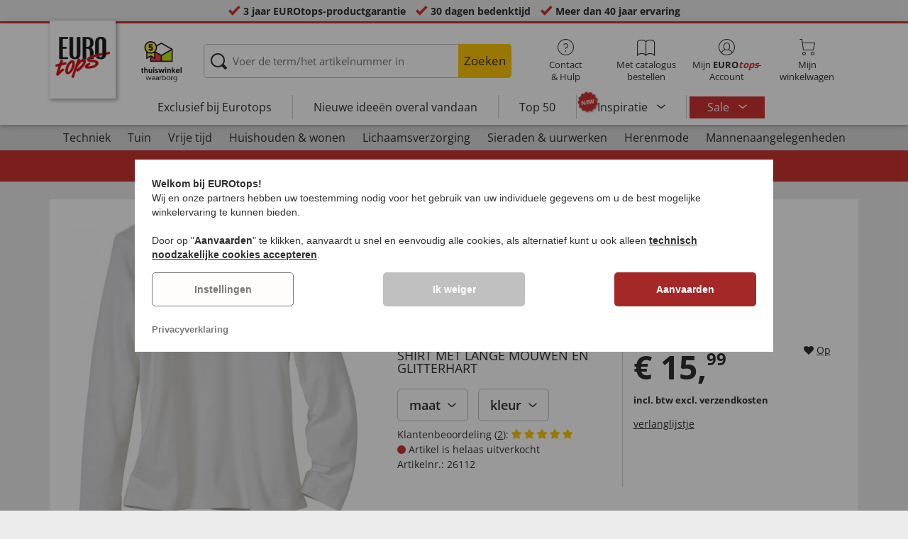

--- FILE ---
content_type: text/html; charset=utf-8
request_url: https://www.google.com/recaptcha/api2/anchor?ar=1&k=6LdhEPoUAAAAAFq_c_BC3rqJJwcBNoLlAiLE6G4h&co=aHR0cHM6Ly93d3cuZXVyb3RvcHMubmw6NDQz&hl=en&v=N67nZn4AqZkNcbeMu4prBgzg&size=normal&anchor-ms=20000&execute-ms=30000&cb=2z8j1lox67sn
body_size: 50450
content:
<!DOCTYPE HTML><html dir="ltr" lang="en"><head><meta http-equiv="Content-Type" content="text/html; charset=UTF-8">
<meta http-equiv="X-UA-Compatible" content="IE=edge">
<title>reCAPTCHA</title>
<style type="text/css">
/* cyrillic-ext */
@font-face {
  font-family: 'Roboto';
  font-style: normal;
  font-weight: 400;
  font-stretch: 100%;
  src: url(//fonts.gstatic.com/s/roboto/v48/KFO7CnqEu92Fr1ME7kSn66aGLdTylUAMa3GUBHMdazTgWw.woff2) format('woff2');
  unicode-range: U+0460-052F, U+1C80-1C8A, U+20B4, U+2DE0-2DFF, U+A640-A69F, U+FE2E-FE2F;
}
/* cyrillic */
@font-face {
  font-family: 'Roboto';
  font-style: normal;
  font-weight: 400;
  font-stretch: 100%;
  src: url(//fonts.gstatic.com/s/roboto/v48/KFO7CnqEu92Fr1ME7kSn66aGLdTylUAMa3iUBHMdazTgWw.woff2) format('woff2');
  unicode-range: U+0301, U+0400-045F, U+0490-0491, U+04B0-04B1, U+2116;
}
/* greek-ext */
@font-face {
  font-family: 'Roboto';
  font-style: normal;
  font-weight: 400;
  font-stretch: 100%;
  src: url(//fonts.gstatic.com/s/roboto/v48/KFO7CnqEu92Fr1ME7kSn66aGLdTylUAMa3CUBHMdazTgWw.woff2) format('woff2');
  unicode-range: U+1F00-1FFF;
}
/* greek */
@font-face {
  font-family: 'Roboto';
  font-style: normal;
  font-weight: 400;
  font-stretch: 100%;
  src: url(//fonts.gstatic.com/s/roboto/v48/KFO7CnqEu92Fr1ME7kSn66aGLdTylUAMa3-UBHMdazTgWw.woff2) format('woff2');
  unicode-range: U+0370-0377, U+037A-037F, U+0384-038A, U+038C, U+038E-03A1, U+03A3-03FF;
}
/* math */
@font-face {
  font-family: 'Roboto';
  font-style: normal;
  font-weight: 400;
  font-stretch: 100%;
  src: url(//fonts.gstatic.com/s/roboto/v48/KFO7CnqEu92Fr1ME7kSn66aGLdTylUAMawCUBHMdazTgWw.woff2) format('woff2');
  unicode-range: U+0302-0303, U+0305, U+0307-0308, U+0310, U+0312, U+0315, U+031A, U+0326-0327, U+032C, U+032F-0330, U+0332-0333, U+0338, U+033A, U+0346, U+034D, U+0391-03A1, U+03A3-03A9, U+03B1-03C9, U+03D1, U+03D5-03D6, U+03F0-03F1, U+03F4-03F5, U+2016-2017, U+2034-2038, U+203C, U+2040, U+2043, U+2047, U+2050, U+2057, U+205F, U+2070-2071, U+2074-208E, U+2090-209C, U+20D0-20DC, U+20E1, U+20E5-20EF, U+2100-2112, U+2114-2115, U+2117-2121, U+2123-214F, U+2190, U+2192, U+2194-21AE, U+21B0-21E5, U+21F1-21F2, U+21F4-2211, U+2213-2214, U+2216-22FF, U+2308-230B, U+2310, U+2319, U+231C-2321, U+2336-237A, U+237C, U+2395, U+239B-23B7, U+23D0, U+23DC-23E1, U+2474-2475, U+25AF, U+25B3, U+25B7, U+25BD, U+25C1, U+25CA, U+25CC, U+25FB, U+266D-266F, U+27C0-27FF, U+2900-2AFF, U+2B0E-2B11, U+2B30-2B4C, U+2BFE, U+3030, U+FF5B, U+FF5D, U+1D400-1D7FF, U+1EE00-1EEFF;
}
/* symbols */
@font-face {
  font-family: 'Roboto';
  font-style: normal;
  font-weight: 400;
  font-stretch: 100%;
  src: url(//fonts.gstatic.com/s/roboto/v48/KFO7CnqEu92Fr1ME7kSn66aGLdTylUAMaxKUBHMdazTgWw.woff2) format('woff2');
  unicode-range: U+0001-000C, U+000E-001F, U+007F-009F, U+20DD-20E0, U+20E2-20E4, U+2150-218F, U+2190, U+2192, U+2194-2199, U+21AF, U+21E6-21F0, U+21F3, U+2218-2219, U+2299, U+22C4-22C6, U+2300-243F, U+2440-244A, U+2460-24FF, U+25A0-27BF, U+2800-28FF, U+2921-2922, U+2981, U+29BF, U+29EB, U+2B00-2BFF, U+4DC0-4DFF, U+FFF9-FFFB, U+10140-1018E, U+10190-1019C, U+101A0, U+101D0-101FD, U+102E0-102FB, U+10E60-10E7E, U+1D2C0-1D2D3, U+1D2E0-1D37F, U+1F000-1F0FF, U+1F100-1F1AD, U+1F1E6-1F1FF, U+1F30D-1F30F, U+1F315, U+1F31C, U+1F31E, U+1F320-1F32C, U+1F336, U+1F378, U+1F37D, U+1F382, U+1F393-1F39F, U+1F3A7-1F3A8, U+1F3AC-1F3AF, U+1F3C2, U+1F3C4-1F3C6, U+1F3CA-1F3CE, U+1F3D4-1F3E0, U+1F3ED, U+1F3F1-1F3F3, U+1F3F5-1F3F7, U+1F408, U+1F415, U+1F41F, U+1F426, U+1F43F, U+1F441-1F442, U+1F444, U+1F446-1F449, U+1F44C-1F44E, U+1F453, U+1F46A, U+1F47D, U+1F4A3, U+1F4B0, U+1F4B3, U+1F4B9, U+1F4BB, U+1F4BF, U+1F4C8-1F4CB, U+1F4D6, U+1F4DA, U+1F4DF, U+1F4E3-1F4E6, U+1F4EA-1F4ED, U+1F4F7, U+1F4F9-1F4FB, U+1F4FD-1F4FE, U+1F503, U+1F507-1F50B, U+1F50D, U+1F512-1F513, U+1F53E-1F54A, U+1F54F-1F5FA, U+1F610, U+1F650-1F67F, U+1F687, U+1F68D, U+1F691, U+1F694, U+1F698, U+1F6AD, U+1F6B2, U+1F6B9-1F6BA, U+1F6BC, U+1F6C6-1F6CF, U+1F6D3-1F6D7, U+1F6E0-1F6EA, U+1F6F0-1F6F3, U+1F6F7-1F6FC, U+1F700-1F7FF, U+1F800-1F80B, U+1F810-1F847, U+1F850-1F859, U+1F860-1F887, U+1F890-1F8AD, U+1F8B0-1F8BB, U+1F8C0-1F8C1, U+1F900-1F90B, U+1F93B, U+1F946, U+1F984, U+1F996, U+1F9E9, U+1FA00-1FA6F, U+1FA70-1FA7C, U+1FA80-1FA89, U+1FA8F-1FAC6, U+1FACE-1FADC, U+1FADF-1FAE9, U+1FAF0-1FAF8, U+1FB00-1FBFF;
}
/* vietnamese */
@font-face {
  font-family: 'Roboto';
  font-style: normal;
  font-weight: 400;
  font-stretch: 100%;
  src: url(//fonts.gstatic.com/s/roboto/v48/KFO7CnqEu92Fr1ME7kSn66aGLdTylUAMa3OUBHMdazTgWw.woff2) format('woff2');
  unicode-range: U+0102-0103, U+0110-0111, U+0128-0129, U+0168-0169, U+01A0-01A1, U+01AF-01B0, U+0300-0301, U+0303-0304, U+0308-0309, U+0323, U+0329, U+1EA0-1EF9, U+20AB;
}
/* latin-ext */
@font-face {
  font-family: 'Roboto';
  font-style: normal;
  font-weight: 400;
  font-stretch: 100%;
  src: url(//fonts.gstatic.com/s/roboto/v48/KFO7CnqEu92Fr1ME7kSn66aGLdTylUAMa3KUBHMdazTgWw.woff2) format('woff2');
  unicode-range: U+0100-02BA, U+02BD-02C5, U+02C7-02CC, U+02CE-02D7, U+02DD-02FF, U+0304, U+0308, U+0329, U+1D00-1DBF, U+1E00-1E9F, U+1EF2-1EFF, U+2020, U+20A0-20AB, U+20AD-20C0, U+2113, U+2C60-2C7F, U+A720-A7FF;
}
/* latin */
@font-face {
  font-family: 'Roboto';
  font-style: normal;
  font-weight: 400;
  font-stretch: 100%;
  src: url(//fonts.gstatic.com/s/roboto/v48/KFO7CnqEu92Fr1ME7kSn66aGLdTylUAMa3yUBHMdazQ.woff2) format('woff2');
  unicode-range: U+0000-00FF, U+0131, U+0152-0153, U+02BB-02BC, U+02C6, U+02DA, U+02DC, U+0304, U+0308, U+0329, U+2000-206F, U+20AC, U+2122, U+2191, U+2193, U+2212, U+2215, U+FEFF, U+FFFD;
}
/* cyrillic-ext */
@font-face {
  font-family: 'Roboto';
  font-style: normal;
  font-weight: 500;
  font-stretch: 100%;
  src: url(//fonts.gstatic.com/s/roboto/v48/KFO7CnqEu92Fr1ME7kSn66aGLdTylUAMa3GUBHMdazTgWw.woff2) format('woff2');
  unicode-range: U+0460-052F, U+1C80-1C8A, U+20B4, U+2DE0-2DFF, U+A640-A69F, U+FE2E-FE2F;
}
/* cyrillic */
@font-face {
  font-family: 'Roboto';
  font-style: normal;
  font-weight: 500;
  font-stretch: 100%;
  src: url(//fonts.gstatic.com/s/roboto/v48/KFO7CnqEu92Fr1ME7kSn66aGLdTylUAMa3iUBHMdazTgWw.woff2) format('woff2');
  unicode-range: U+0301, U+0400-045F, U+0490-0491, U+04B0-04B1, U+2116;
}
/* greek-ext */
@font-face {
  font-family: 'Roboto';
  font-style: normal;
  font-weight: 500;
  font-stretch: 100%;
  src: url(//fonts.gstatic.com/s/roboto/v48/KFO7CnqEu92Fr1ME7kSn66aGLdTylUAMa3CUBHMdazTgWw.woff2) format('woff2');
  unicode-range: U+1F00-1FFF;
}
/* greek */
@font-face {
  font-family: 'Roboto';
  font-style: normal;
  font-weight: 500;
  font-stretch: 100%;
  src: url(//fonts.gstatic.com/s/roboto/v48/KFO7CnqEu92Fr1ME7kSn66aGLdTylUAMa3-UBHMdazTgWw.woff2) format('woff2');
  unicode-range: U+0370-0377, U+037A-037F, U+0384-038A, U+038C, U+038E-03A1, U+03A3-03FF;
}
/* math */
@font-face {
  font-family: 'Roboto';
  font-style: normal;
  font-weight: 500;
  font-stretch: 100%;
  src: url(//fonts.gstatic.com/s/roboto/v48/KFO7CnqEu92Fr1ME7kSn66aGLdTylUAMawCUBHMdazTgWw.woff2) format('woff2');
  unicode-range: U+0302-0303, U+0305, U+0307-0308, U+0310, U+0312, U+0315, U+031A, U+0326-0327, U+032C, U+032F-0330, U+0332-0333, U+0338, U+033A, U+0346, U+034D, U+0391-03A1, U+03A3-03A9, U+03B1-03C9, U+03D1, U+03D5-03D6, U+03F0-03F1, U+03F4-03F5, U+2016-2017, U+2034-2038, U+203C, U+2040, U+2043, U+2047, U+2050, U+2057, U+205F, U+2070-2071, U+2074-208E, U+2090-209C, U+20D0-20DC, U+20E1, U+20E5-20EF, U+2100-2112, U+2114-2115, U+2117-2121, U+2123-214F, U+2190, U+2192, U+2194-21AE, U+21B0-21E5, U+21F1-21F2, U+21F4-2211, U+2213-2214, U+2216-22FF, U+2308-230B, U+2310, U+2319, U+231C-2321, U+2336-237A, U+237C, U+2395, U+239B-23B7, U+23D0, U+23DC-23E1, U+2474-2475, U+25AF, U+25B3, U+25B7, U+25BD, U+25C1, U+25CA, U+25CC, U+25FB, U+266D-266F, U+27C0-27FF, U+2900-2AFF, U+2B0E-2B11, U+2B30-2B4C, U+2BFE, U+3030, U+FF5B, U+FF5D, U+1D400-1D7FF, U+1EE00-1EEFF;
}
/* symbols */
@font-face {
  font-family: 'Roboto';
  font-style: normal;
  font-weight: 500;
  font-stretch: 100%;
  src: url(//fonts.gstatic.com/s/roboto/v48/KFO7CnqEu92Fr1ME7kSn66aGLdTylUAMaxKUBHMdazTgWw.woff2) format('woff2');
  unicode-range: U+0001-000C, U+000E-001F, U+007F-009F, U+20DD-20E0, U+20E2-20E4, U+2150-218F, U+2190, U+2192, U+2194-2199, U+21AF, U+21E6-21F0, U+21F3, U+2218-2219, U+2299, U+22C4-22C6, U+2300-243F, U+2440-244A, U+2460-24FF, U+25A0-27BF, U+2800-28FF, U+2921-2922, U+2981, U+29BF, U+29EB, U+2B00-2BFF, U+4DC0-4DFF, U+FFF9-FFFB, U+10140-1018E, U+10190-1019C, U+101A0, U+101D0-101FD, U+102E0-102FB, U+10E60-10E7E, U+1D2C0-1D2D3, U+1D2E0-1D37F, U+1F000-1F0FF, U+1F100-1F1AD, U+1F1E6-1F1FF, U+1F30D-1F30F, U+1F315, U+1F31C, U+1F31E, U+1F320-1F32C, U+1F336, U+1F378, U+1F37D, U+1F382, U+1F393-1F39F, U+1F3A7-1F3A8, U+1F3AC-1F3AF, U+1F3C2, U+1F3C4-1F3C6, U+1F3CA-1F3CE, U+1F3D4-1F3E0, U+1F3ED, U+1F3F1-1F3F3, U+1F3F5-1F3F7, U+1F408, U+1F415, U+1F41F, U+1F426, U+1F43F, U+1F441-1F442, U+1F444, U+1F446-1F449, U+1F44C-1F44E, U+1F453, U+1F46A, U+1F47D, U+1F4A3, U+1F4B0, U+1F4B3, U+1F4B9, U+1F4BB, U+1F4BF, U+1F4C8-1F4CB, U+1F4D6, U+1F4DA, U+1F4DF, U+1F4E3-1F4E6, U+1F4EA-1F4ED, U+1F4F7, U+1F4F9-1F4FB, U+1F4FD-1F4FE, U+1F503, U+1F507-1F50B, U+1F50D, U+1F512-1F513, U+1F53E-1F54A, U+1F54F-1F5FA, U+1F610, U+1F650-1F67F, U+1F687, U+1F68D, U+1F691, U+1F694, U+1F698, U+1F6AD, U+1F6B2, U+1F6B9-1F6BA, U+1F6BC, U+1F6C6-1F6CF, U+1F6D3-1F6D7, U+1F6E0-1F6EA, U+1F6F0-1F6F3, U+1F6F7-1F6FC, U+1F700-1F7FF, U+1F800-1F80B, U+1F810-1F847, U+1F850-1F859, U+1F860-1F887, U+1F890-1F8AD, U+1F8B0-1F8BB, U+1F8C0-1F8C1, U+1F900-1F90B, U+1F93B, U+1F946, U+1F984, U+1F996, U+1F9E9, U+1FA00-1FA6F, U+1FA70-1FA7C, U+1FA80-1FA89, U+1FA8F-1FAC6, U+1FACE-1FADC, U+1FADF-1FAE9, U+1FAF0-1FAF8, U+1FB00-1FBFF;
}
/* vietnamese */
@font-face {
  font-family: 'Roboto';
  font-style: normal;
  font-weight: 500;
  font-stretch: 100%;
  src: url(//fonts.gstatic.com/s/roboto/v48/KFO7CnqEu92Fr1ME7kSn66aGLdTylUAMa3OUBHMdazTgWw.woff2) format('woff2');
  unicode-range: U+0102-0103, U+0110-0111, U+0128-0129, U+0168-0169, U+01A0-01A1, U+01AF-01B0, U+0300-0301, U+0303-0304, U+0308-0309, U+0323, U+0329, U+1EA0-1EF9, U+20AB;
}
/* latin-ext */
@font-face {
  font-family: 'Roboto';
  font-style: normal;
  font-weight: 500;
  font-stretch: 100%;
  src: url(//fonts.gstatic.com/s/roboto/v48/KFO7CnqEu92Fr1ME7kSn66aGLdTylUAMa3KUBHMdazTgWw.woff2) format('woff2');
  unicode-range: U+0100-02BA, U+02BD-02C5, U+02C7-02CC, U+02CE-02D7, U+02DD-02FF, U+0304, U+0308, U+0329, U+1D00-1DBF, U+1E00-1E9F, U+1EF2-1EFF, U+2020, U+20A0-20AB, U+20AD-20C0, U+2113, U+2C60-2C7F, U+A720-A7FF;
}
/* latin */
@font-face {
  font-family: 'Roboto';
  font-style: normal;
  font-weight: 500;
  font-stretch: 100%;
  src: url(//fonts.gstatic.com/s/roboto/v48/KFO7CnqEu92Fr1ME7kSn66aGLdTylUAMa3yUBHMdazQ.woff2) format('woff2');
  unicode-range: U+0000-00FF, U+0131, U+0152-0153, U+02BB-02BC, U+02C6, U+02DA, U+02DC, U+0304, U+0308, U+0329, U+2000-206F, U+20AC, U+2122, U+2191, U+2193, U+2212, U+2215, U+FEFF, U+FFFD;
}
/* cyrillic-ext */
@font-face {
  font-family: 'Roboto';
  font-style: normal;
  font-weight: 900;
  font-stretch: 100%;
  src: url(//fonts.gstatic.com/s/roboto/v48/KFO7CnqEu92Fr1ME7kSn66aGLdTylUAMa3GUBHMdazTgWw.woff2) format('woff2');
  unicode-range: U+0460-052F, U+1C80-1C8A, U+20B4, U+2DE0-2DFF, U+A640-A69F, U+FE2E-FE2F;
}
/* cyrillic */
@font-face {
  font-family: 'Roboto';
  font-style: normal;
  font-weight: 900;
  font-stretch: 100%;
  src: url(//fonts.gstatic.com/s/roboto/v48/KFO7CnqEu92Fr1ME7kSn66aGLdTylUAMa3iUBHMdazTgWw.woff2) format('woff2');
  unicode-range: U+0301, U+0400-045F, U+0490-0491, U+04B0-04B1, U+2116;
}
/* greek-ext */
@font-face {
  font-family: 'Roboto';
  font-style: normal;
  font-weight: 900;
  font-stretch: 100%;
  src: url(//fonts.gstatic.com/s/roboto/v48/KFO7CnqEu92Fr1ME7kSn66aGLdTylUAMa3CUBHMdazTgWw.woff2) format('woff2');
  unicode-range: U+1F00-1FFF;
}
/* greek */
@font-face {
  font-family: 'Roboto';
  font-style: normal;
  font-weight: 900;
  font-stretch: 100%;
  src: url(//fonts.gstatic.com/s/roboto/v48/KFO7CnqEu92Fr1ME7kSn66aGLdTylUAMa3-UBHMdazTgWw.woff2) format('woff2');
  unicode-range: U+0370-0377, U+037A-037F, U+0384-038A, U+038C, U+038E-03A1, U+03A3-03FF;
}
/* math */
@font-face {
  font-family: 'Roboto';
  font-style: normal;
  font-weight: 900;
  font-stretch: 100%;
  src: url(//fonts.gstatic.com/s/roboto/v48/KFO7CnqEu92Fr1ME7kSn66aGLdTylUAMawCUBHMdazTgWw.woff2) format('woff2');
  unicode-range: U+0302-0303, U+0305, U+0307-0308, U+0310, U+0312, U+0315, U+031A, U+0326-0327, U+032C, U+032F-0330, U+0332-0333, U+0338, U+033A, U+0346, U+034D, U+0391-03A1, U+03A3-03A9, U+03B1-03C9, U+03D1, U+03D5-03D6, U+03F0-03F1, U+03F4-03F5, U+2016-2017, U+2034-2038, U+203C, U+2040, U+2043, U+2047, U+2050, U+2057, U+205F, U+2070-2071, U+2074-208E, U+2090-209C, U+20D0-20DC, U+20E1, U+20E5-20EF, U+2100-2112, U+2114-2115, U+2117-2121, U+2123-214F, U+2190, U+2192, U+2194-21AE, U+21B0-21E5, U+21F1-21F2, U+21F4-2211, U+2213-2214, U+2216-22FF, U+2308-230B, U+2310, U+2319, U+231C-2321, U+2336-237A, U+237C, U+2395, U+239B-23B7, U+23D0, U+23DC-23E1, U+2474-2475, U+25AF, U+25B3, U+25B7, U+25BD, U+25C1, U+25CA, U+25CC, U+25FB, U+266D-266F, U+27C0-27FF, U+2900-2AFF, U+2B0E-2B11, U+2B30-2B4C, U+2BFE, U+3030, U+FF5B, U+FF5D, U+1D400-1D7FF, U+1EE00-1EEFF;
}
/* symbols */
@font-face {
  font-family: 'Roboto';
  font-style: normal;
  font-weight: 900;
  font-stretch: 100%;
  src: url(//fonts.gstatic.com/s/roboto/v48/KFO7CnqEu92Fr1ME7kSn66aGLdTylUAMaxKUBHMdazTgWw.woff2) format('woff2');
  unicode-range: U+0001-000C, U+000E-001F, U+007F-009F, U+20DD-20E0, U+20E2-20E4, U+2150-218F, U+2190, U+2192, U+2194-2199, U+21AF, U+21E6-21F0, U+21F3, U+2218-2219, U+2299, U+22C4-22C6, U+2300-243F, U+2440-244A, U+2460-24FF, U+25A0-27BF, U+2800-28FF, U+2921-2922, U+2981, U+29BF, U+29EB, U+2B00-2BFF, U+4DC0-4DFF, U+FFF9-FFFB, U+10140-1018E, U+10190-1019C, U+101A0, U+101D0-101FD, U+102E0-102FB, U+10E60-10E7E, U+1D2C0-1D2D3, U+1D2E0-1D37F, U+1F000-1F0FF, U+1F100-1F1AD, U+1F1E6-1F1FF, U+1F30D-1F30F, U+1F315, U+1F31C, U+1F31E, U+1F320-1F32C, U+1F336, U+1F378, U+1F37D, U+1F382, U+1F393-1F39F, U+1F3A7-1F3A8, U+1F3AC-1F3AF, U+1F3C2, U+1F3C4-1F3C6, U+1F3CA-1F3CE, U+1F3D4-1F3E0, U+1F3ED, U+1F3F1-1F3F3, U+1F3F5-1F3F7, U+1F408, U+1F415, U+1F41F, U+1F426, U+1F43F, U+1F441-1F442, U+1F444, U+1F446-1F449, U+1F44C-1F44E, U+1F453, U+1F46A, U+1F47D, U+1F4A3, U+1F4B0, U+1F4B3, U+1F4B9, U+1F4BB, U+1F4BF, U+1F4C8-1F4CB, U+1F4D6, U+1F4DA, U+1F4DF, U+1F4E3-1F4E6, U+1F4EA-1F4ED, U+1F4F7, U+1F4F9-1F4FB, U+1F4FD-1F4FE, U+1F503, U+1F507-1F50B, U+1F50D, U+1F512-1F513, U+1F53E-1F54A, U+1F54F-1F5FA, U+1F610, U+1F650-1F67F, U+1F687, U+1F68D, U+1F691, U+1F694, U+1F698, U+1F6AD, U+1F6B2, U+1F6B9-1F6BA, U+1F6BC, U+1F6C6-1F6CF, U+1F6D3-1F6D7, U+1F6E0-1F6EA, U+1F6F0-1F6F3, U+1F6F7-1F6FC, U+1F700-1F7FF, U+1F800-1F80B, U+1F810-1F847, U+1F850-1F859, U+1F860-1F887, U+1F890-1F8AD, U+1F8B0-1F8BB, U+1F8C0-1F8C1, U+1F900-1F90B, U+1F93B, U+1F946, U+1F984, U+1F996, U+1F9E9, U+1FA00-1FA6F, U+1FA70-1FA7C, U+1FA80-1FA89, U+1FA8F-1FAC6, U+1FACE-1FADC, U+1FADF-1FAE9, U+1FAF0-1FAF8, U+1FB00-1FBFF;
}
/* vietnamese */
@font-face {
  font-family: 'Roboto';
  font-style: normal;
  font-weight: 900;
  font-stretch: 100%;
  src: url(//fonts.gstatic.com/s/roboto/v48/KFO7CnqEu92Fr1ME7kSn66aGLdTylUAMa3OUBHMdazTgWw.woff2) format('woff2');
  unicode-range: U+0102-0103, U+0110-0111, U+0128-0129, U+0168-0169, U+01A0-01A1, U+01AF-01B0, U+0300-0301, U+0303-0304, U+0308-0309, U+0323, U+0329, U+1EA0-1EF9, U+20AB;
}
/* latin-ext */
@font-face {
  font-family: 'Roboto';
  font-style: normal;
  font-weight: 900;
  font-stretch: 100%;
  src: url(//fonts.gstatic.com/s/roboto/v48/KFO7CnqEu92Fr1ME7kSn66aGLdTylUAMa3KUBHMdazTgWw.woff2) format('woff2');
  unicode-range: U+0100-02BA, U+02BD-02C5, U+02C7-02CC, U+02CE-02D7, U+02DD-02FF, U+0304, U+0308, U+0329, U+1D00-1DBF, U+1E00-1E9F, U+1EF2-1EFF, U+2020, U+20A0-20AB, U+20AD-20C0, U+2113, U+2C60-2C7F, U+A720-A7FF;
}
/* latin */
@font-face {
  font-family: 'Roboto';
  font-style: normal;
  font-weight: 900;
  font-stretch: 100%;
  src: url(//fonts.gstatic.com/s/roboto/v48/KFO7CnqEu92Fr1ME7kSn66aGLdTylUAMa3yUBHMdazQ.woff2) format('woff2');
  unicode-range: U+0000-00FF, U+0131, U+0152-0153, U+02BB-02BC, U+02C6, U+02DA, U+02DC, U+0304, U+0308, U+0329, U+2000-206F, U+20AC, U+2122, U+2191, U+2193, U+2212, U+2215, U+FEFF, U+FFFD;
}

</style>
<link rel="stylesheet" type="text/css" href="https://www.gstatic.com/recaptcha/releases/N67nZn4AqZkNcbeMu4prBgzg/styles__ltr.css">
<script nonce="QBABeLFtI7RycKbu0wddIQ" type="text/javascript">window['__recaptcha_api'] = 'https://www.google.com/recaptcha/api2/';</script>
<script type="text/javascript" src="https://www.gstatic.com/recaptcha/releases/N67nZn4AqZkNcbeMu4prBgzg/recaptcha__en.js" nonce="QBABeLFtI7RycKbu0wddIQ">
      
    </script></head>
<body><div id="rc-anchor-alert" class="rc-anchor-alert"></div>
<input type="hidden" id="recaptcha-token" value="[base64]">
<script type="text/javascript" nonce="QBABeLFtI7RycKbu0wddIQ">
      recaptcha.anchor.Main.init("[\x22ainput\x22,[\x22bgdata\x22,\x22\x22,\[base64]/[base64]/[base64]/[base64]/[base64]/[base64]/KGcoTywyNTMsTy5PKSxVRyhPLEMpKTpnKE8sMjUzLEMpLE8pKSxsKSksTykpfSxieT1mdW5jdGlvbihDLE8sdSxsKXtmb3IobD0odT1SKEMpLDApO08+MDtPLS0pbD1sPDw4fFooQyk7ZyhDLHUsbCl9LFVHPWZ1bmN0aW9uKEMsTyl7Qy5pLmxlbmd0aD4xMDQ/[base64]/[base64]/[base64]/[base64]/[base64]/[base64]/[base64]\\u003d\x22,\[base64]\x22,\[base64]/DkGbDsEt/[base64]/[base64]/Cl8ORccO3M00FwphAXCfCuMOzVG3CrMOkEMKNW3DCnsKjBw0PHsOrfmbCm8OwesKfwq3CvDxewq7CnlorKsOdIsOtekkzwrzDqRpDw7khFgg8FngSGMKAVlo0w5UTw6nCoQECdwTCjizCksK1cnAWw4BRwpBiP8OOFVByw7zDhcKEw64Dw7/[base64]/DtsOjwoXDpMOOwpnDs0XDpcKew5rDnXIsMmI3YSJFGcKrFGcnNSJ5AFfClRvDu24vw6TDgAkVEMOfw6c1wqLCtyvDqCfDnMKJw6dPEEsDZMOwEh3CqMOrLjvDmMOzwohGwpo7GcOIwol7YsKgXjdJdMO+wq3CpxpOw43CqS/[base64]/SSVPwp8oEF56w7URJ8OnwrfDlRbDiMKGwq3DpTnCkz/Ck8OGRsOXesKKwow7w6glG8KQwp4nQcKywr0CwpzDqyPDk2RyYjXCuCc1JMKiwqTDmMONbkTCoHpSwpB5w7IzwoTCtztSXDfDk8O+wo0lwpjDlMKvw6g7Q0pRwqPDusOjwrXDgMKawqYZQcKIw5HDk8KQTsO1MsOhCBsMGsOFw4/CrSoBwrnDt2Eyw4MZwpLDrT5ucsKHGcKffMOIY8Oww6oFDsO/HyzDv8KyAsKzw40fVXjDisO4w4fDuSDCq1g6cmlQRnYIwrPDiVjDujjDt8KgN0zDo1rCqW/[base64]/CucKYDcKqw6fCoW3ClsOtOsOmMMOtbV1Rw4snR8KwDsOwMMKzw5bDkAzDocKDw6YUJcOiFWLDpmYOwp5OTsObHntdYsKEwrkAXV7Cv1jDkn7CqS3CmGpGw7cRw4PDmgTCug8jwpRYw7zCnD7DucOWdFHCu1DCkMO8wrjDlcK4Kk/DqMKKw4glwp/DhcKnw7bDqCdCEj0fw5Ntw6E0UCjCigQ+w6HCrMOxTTcHBMKfwq3Cr3powot9XsOjwrkcWivDrHTDm8OVQcKLUhI0P8KhwpsDwrnCtQc3Cl88Kho5wonDtFU7woY0woZHYEfDscOQwqbCpwYGOcOuEMKvwpg9P2Qfwr8XB8KYfMKzelZzFB/[base64]/Vi8YJSbChzNiw6oefMKswrLDvS1WwpUUwqTDjBPCtVjCr0fDqcKcwqNgEsKNJcKVw6pewpLCvBHDhcK0w7HDqsOSLsK5asOEN287wprCuBnCnx/Dg3BVw696wr/CvcOhw7JaEcKxecO3w4rDuMKOVsKOwqfCpH3CklHCrRHCiUBvw71GeMKuw500VEsAwrjDslRPBz/DnQTDt8Ovc21Ow5fCsAPDvXU7w6EHwo/Cj8OywrR8WcKXJsKRVMO9wr5wwrPDgDNNL8KOJMO/w7fCssK4w5LDg8OvWMKGw7TCr8O1w6zCk8Kzw6c/wohITiEFJsKbw5nDmcOZB0seMHAdwoYNByDCrcO3N8Odw5bCpMOlwrrCocOoB8KUXFHDoMOSEMKNdn7DmsKWwoRRwq/DsMOvw6/Djx7Cg0nDgcK2aH3DgXrDqAxLwp/ClMK2w4c2wq/DjcK9LcKew77CsMKOwpopUcKPw63CmirDtmHCrD/DmCzCo8OcR8KDw5nDp8OBw77CncOGw4/DkDTCv8KOJMKLQzLCjMK2csKew6ZZMWtfF8KhZMKndwQcdkHDp8K9woDCosKwwqk+w4QeEHvDmF/DvnTDusK3wqzDmEkawqJifQMZw4XDqy/DiClZL1bCrghQw6PDnQTCjsKZwq3DtWrCp8OXw6BCw64jwrNJwojDs8OJw7DCnCNnHiVNSF0wworDn8K/woDCj8Kow7nDtx3CuVMdbRk3FsKYJnXDp3ITw7fCk8KndsOkwrhwQsKEwoPCn8OKwoEhw7XCuMOlwqvDn8KaQsKrbS3Cn8K8w73Clx/[base64]/DuEAtw6rCnsOWOFTDpMOzR8OzM3EhYynCvi9HwqQgwqvDmxvDgS8pwqbDqcK/YsKGE8KMw7bDmMK7w6RxBsO+I8KpOUHCpgbDm0UZCSfCt8Ocwo05QVt9w6bDmVA3ej/CnH43DMKdXnlbw7XCiQLCp3ktw6N6wp1oBnfDtMK8HlspIT9RwqPDhTVJwr3DrsKgUTnCqcKgw4vDs3TCl3nCncKKw6fCucK6w5dLd8OZwq/DlnTCvXnDtXfCiRpJwq9Hw5TDlAnDtxQwE8KjeMOvwrlyw5IwTR7DqUtQw55+XMKBPiUbw68vwpgIwpd9w4XCn8Oyw7/[base64]/[base64]/DmBrDkQxXw7g2wq/CicKrw44gWMKowq58w5t0dAMKw7c0AFYXw57DkCPDo8OaGsOhFcOSAU0XAgVnw5bDjcOlwpBIAMOKwqQiwoQPwqTCg8OxLgVXP0DCqcONw7XCn2LDicKNfsKNG8KZfQTCgsOoasO3HsKtfyjDsy4ecVvCjsOEDMKiw6/[base64]/wrXDtARAwodTS8Kjf08KYMKtwq7Dj17Cjgxiw6rCvHvCksKiw7nDrSHCr8OvwonDrsKrVcKDHzPChsOqE8KpHTJWRnFeNB/CiX5YwqfCpzPDlDTCh8KwC8KwQlkMMWvCj8KCw4o5WxvChcO3wo/Dv8KjwpQhM8OowrgXTMO9MsKYAsKpw5DDvcKfcG3DtDkPFUoEw4Q6MMOQBxZTR8KfwrDCicOMw6FfPMO+woTDqCsJw4bDoMORw4DDt8Kywpp1w7nCjmXDrBLCi8OKwqjCvsK5w43CrMOSwpXCtMKxR3whAsKKw5xGwpB5UnHCgyHCp8Kewq3Cm8OrEMK3w4DCmsO/KREjawlwYsKaQ8OdwofDvkPCkFsjwonCjsK9w57DrX/[base64]/w4AhSVzDslMOw6HDqn8ow6J0wo1yw6XCucKdwqvCrVMbwrTDlnhUPcKmf1EceMOXP2ddwr8fw7dhBw/Ds0jCo8Oiw7UYw7XClsOxwppBwqtbw6NAw7/[base64]/[base64]/Dv04EbRo2w6fDj8KFFcOhE8K3w6tmEW7CpBfCq2NcwppPG8KFw77DscKvK8KWYlDDjMOIYcOhPMKcF2HCkMO0w6rCiSbDrS9/wolrQcKpwotDw6nCucOnPybCrcOYwq8OMUF6w6wxZg8Rw4xma8O7woDDmsOwY001GhvDj8KAw57DgnXCssOCZ8K0KGTDgcKWCUvCvVZPO3Z9RcKVw6zDsMKswrXDjwwdLMO3IlPClDMdwoVywr3Cv8KTCwNEOsKJecOzdg/[base64]/DhMKhDsKCB2h0w4LCvDwnGsOPwo4swpJ2w7p5CUwXacK9w5x9HDE/w5Jyw5PCmUMRccK1fUwZKyzCvFzDv2BSwrdiw47DrcOvL8KORXdFR8OhB8O7wqQtwrh6ED/[base64]/DkMKELDMwwonCjVQUHsOlwr5QacOvw5VGe3JWe8KWdsK6aDfDnwlkw5paw7/[base64]/DqMO6wrcOwoXDpEzCsMKswr/[base64]/w7FjB8Kgwp/DncO2JcKAw6rDp0dFBsKzWMK7TiPCiAB9woZhw67CvCB/QR5Aw6bCv2U+wpJTHMO5C8OPNwU3HhBlwoLCp1Jlwp3DpknCk0nDnMKydVnCplVUO8Opw65sw74mAMOzP1sZRsOZRsKqw4Ftw7wfPwhLeMK/w4fCg8OyB8K7PzPCuMKTLsKRwrXDjsOLw4AKw7LDjcOvwqhiHDczwpHDrMO+B1zDhsOjZcOLwp4zesOjYBB1QxPCmMOoCsKgw6DChsOHQmvDiwnDsXfCpB5BHMO9I8OPw4/Dh8OPwpNRwoRRZno/OcO4wpI5NcOtW0nCp8KjdUDDtCoaVkhFMl7ClMO8wotxUCzDisKKcRzCjQnCksKdwoBwJMOnw63ClsKvScOCK2bDicKcwq43wrjClMKfw7bCgUfCunIUw4EtwqYGw4nDgcKxwqnDuMOhYsKrKsOuw5cUwqPDrcKgwrQNwr/DpngdN8KVTMOsU3vCj8K8KVDCnMOAw6MKw7wkw6htO8KQWcKIw7M8w63Co0nDkMKnwqnCgMOJLxYdw59TR8K/dcKbGsKdN8O9KhjCuAUiwrDDnMKYwrXCpElgQsKHSQIfXMOLw6xfwrJgE2rDjAwZw4JRw4rCmMK+w5cMF8KVwpjDlMOoMnzCl8KZw6wqw4Zew64WE8Kqw5NJwoAtAl/[base64]/DiG5nWCTDnMOQwr3DlMKIecKpwqRaYRHCiMOBJQE+wrLCv8ORw5tqwrwhw77CncO1f3UeUcOpA8O3w4/[base64]/[base64]/[base64]/DuzTCsMKHNlfCrBnDlELChMK/QE92FVRAwovCtcOUacKjw4TCqcOfNsKFR8OVGB/[base64]/CjsOsPsKHYzlMQ2DDrMO/P8K1CloOw6p9w7zDkT4qwpXDucKxwqsNw4sEWjoRJgxiwqhEwrvCiioebcK9wq3CowZNCB/DhXxrBMOTa8OPKWbDgMO+wpY6E8KnGDF1w601w7/Dp8O0OmDDsnDDgMKJAH0Ow6fCl8Obw5vCiMOowrjCsXwkwr7ChhXCo8KXGnpqZiYSworCmcOBw6DCvsKxw6IdSgZBd0QtwpzCj2nDq1TCu8O2w7DDm8Koak/DnGrDhcO3w4rDksOTw4UnFmLCoD89IRPCksOdI2PCu3bCj8OMwrLCvkEYdylbw6/Dr2bCuCdKPV1iw7HDmCxMchZeD8KjTMOPDQvDj8KPXcOew61jRGJ5wrjCh8O7OsKnKgwKPMOtw4TCkjDCnws9wp7DucOXwoLCtsO9w47Dr8KvwrN7woLCpcKXMsO/wo/Clzojwo01SynCu8Kuw6/[base64]/[base64]/w7vCm2l8w4I4a2jDrk/CmsKAw5HCp8KWwoUKw5HCrcKdDGvCpMOUKcKJwoxqw6w0w73CjUY7w7oYw5fDliZywrPDuMKswrwYZmTDuiM8w6LCkx/Dm0fCs8OUO8K3W8KPwqrCksKLwqHCr8KCGcK0wpnDgcKxw7VKwqRXdF8vQnIHV8OEQwfCu8KiecKWw4dRJzZbwo17McO9J8K3ZsOXw5ozwp5AGcOrwoJYPMKZw4Y3w5B2Z8KIV8O9JMOED3k2wp/CjnnDjsK0wpzDqcKkbcKAYmscAnQqTGRQw6k9QnHDg8Ocw4gRBzk7w7YwBn/CqcKow6DClnPDrMOKSsO3ZsK9wrYGRcOkUSkeRm8icB/DmA/[base64]/ChMKbY8KMwpdHw4vClEDDg8OkecKcw44twr9EWxoJwrLCpMKFV15Sw6Vuw4/[base64]/[base64]/[base64]/w6opw7gFOEV8TMKuJHfCn8Klw4VXwpPChMOXw5QuLFfDnF/Ckx5swr8Tw78BEiZ1w51aYRrCghRIw7vCn8K2FhkLw5N4w6d1wqrDthXClTDClMOGw73Dk8KLKghPUsKxwrPDgw3Dmis+BcKMGMOIwowVW8OWwrfCmcO9wrDCtMORODVyURzDo1/CusO7wpnCqy5LwpzCrMOOXG7CosKjSsOFFsOQwqbDsgvCnQ9YQFjCg2gcwq7CvC1Ye8KtSsKhZGXDr0bCtmEIZMOCHMOuwrHDh2N9w6DCncOnw69hfSvDv0xWHDLDkBwbwozDnnLDnW/CjAZEwoAPwqDCplJbP0oqWsKtIXUmaMO3wq5TwrkjwpU0wpwdMhPDvwcyB8KZdcKBw4/Cm8Okw6LCv2MSVMOuw74GSsOzVlo3dgc8wqE0wox9wr3DssKDOMOUw7PDjcOjTDcIJk7DrsOhw48zw692w6DDnBPCtcKnwrNWwoPCvx/CqcOKOhw8FCDDtcONZHYXwqzDvFHCu8Kdw443NVR5w7McO8KCGcOCw7Ulw5ojN8KhwozCjcOMBsKYwodEISTDjUVLOcKLWR7CqFsmwp3Ci3oWw5VAM8K1dFnDowLDm8OfblTCr15iw61HTMKeK8KQd3AcXQ/[base64]/CtRvDuw0Kwp06CBcfYErChUbCv8KPW1fDvsK8w4IFccOrw73DqMOmwoLDncK0wrnCmjHCkU/[base64]/DCZdwr0Qwr14AcOmw6c6w6JMw5PCsULDj8KcacKMwpBbwpBbw77Ds38Xw7fDtXjCmcObw5x0bCAswrvDlnhGw714ecK6w5DCt1ZQw4bDicKYO8KvBjLDphvCqHlVwrdywpUZGMO5RW5Vwo7CjMOdwr3DtsOlw4DDt8O/NsOoSMKYwqfDscK1wpDDv8K5CsOewoMJwq9OZsOxw5bCp8Ozw4vDm8Oaw5/ClStLwojDs1txCCTCiCfCokclwrrCisOrZ8OZwqfDlMKzw48MG2bCrADCmMKiwqjDvm4fwq5AVsO/w5vDocKzwprCocOUAcO3NcOhw5bDj8Okw5bCjjnCqkUlw57CmArCqXNFw4DCnCZfwpbDp3FrwoLCmH/Dp2TCksKjB8O2DcKQasKrw5E8wprDl3TCrcOTw6Evw6hfP00lwqpcNlkpw6ppwohAwq8Dw5DCs8K0Z8OAwrTCh8KeLMOGO1pNM8KXLTnDt2TCtzrCg8KWGsKxE8OnwqcSw6TCtxDCmcO+wqTCgcOXZ0Qzwro+wr3CrsOmw78/BDIDWcKCViTDjsOiQVrDkcOjaMKhTXbDuwAoZMK3w6rCmjLDn8OgVEAAwp9dwroawqgsM1sPw7ZVw6bDszJ6HsKLTsKtwql9d38JCWfCkD0Yw4PDnSfDhMOSNE/DksKJCMO+wo3ClsOpA8OYTsOVP2fDh8KwGD8Zw7E/V8KgBMOdwrzDnxMTPX/DsTEAw5FqwpAJew0YGMKHJcKLwooAw7kGw7xySMKjwrxLw5xqf8K1CsKkwpUyw4nCm8OvOQxxFzTCgMOzw7rDhsO0w6LDiMKcwpxhKynDv8OgVcOlw5fCmBdMRMKDw4F0GUbCl8Kmw6fDqy/DuMKIHRbDjADCh0xresOkAl/DgsOWw7oXw7vDo0M5LWk8HMO5wp4RTMOww6IeSn3Cg8KtflHDmMOEw4pkw7DDnsK3wqp3Zywjw5/CvDJ8wpFpRXkcw4PDosKWwp/Dq8K0w7oswpzCh3cUwrzCkMK2D8Oqw6dmSMOFASzCpn7Cv8KQw6/ConZmOMOew7EzOHERfWXCucOkQ2rDlcKrwp4Ow4IWa0bDjx5FwpfDnMK8w5PCm8Kkw4xEXF4mIkQkZEfCp8O4QXJxw5zChl7DmkoSwrY6wr0QwojDuMOwwoQpw5jCl8K7wo7DgSzDkyHDiD1Bw61GDHXCnsOgw7vCrcObw6TChsOxb8KNXcOfwo/CnVnCj8KdwrNswr7CilNUw5rCvsKaODYewo7CjwDDlz3Cs8OTwqHCr2A2wrwPwobDnMOnKcONNMOMXHAYBzoTL8OHwpIUw6c1Uk4sV8OJCX4ELxLCvhtlcMO2LBcZB8OsAWrCm3zCqmI6w5VHwo/CpcObw5t/wqfDhR0cCQ1HwpzDpMO7w7DCmx7DkjHDiMKzw7RZw4DDhzFHwoHDvzHDlcKLwoXDm3sDwp8YwqN4w6jDvkDDunfDogXDq8KSGwvDgsKJwrjDm0MBwpMoHMKJwpNwIcKLf8Oqw6DCn8OkIC/DpsOCw7ZNw6s+w6vCtS0BX0jDs8OSw5nCsztJV8OuwqPCk8KjZhHDo8KtwqEPDMO5w5kLacKsw5YzIMKoVxrDp8KEJMOANGDDoH99w7soQ1zDhcKEworDlcKowpXDtsK1QU80wqfDtMK3woRpUFHDsMOTSlPDrcOZTXXDucOSw6wLZMKcQsKKwpJ/an/[base64]/[base64]/[base64]/Dv3fDisKIw4PDsyl8wrhLw5QHw6PDiMKvbsKcw7kqB8OOf8KaUjfCoMK6wq8Rw5PDljPCihYSRVbCtiISwoHDjh5mYi3CvHPCm8O3S8OMwooUeUHDqsO2GzUUw4zCgcOkw4HCg8K7ecO1wrJCLRjCksOTbXVmw7XCinDDksKWw5rDmE/[base64]/Dr2vCmsKYw6Now4kKw5jDmmbCrDDCggQ/b8Okw6ROw7TDjjDDujHChiUddmDDkB3CsGIvw7NZQkDCr8Kow6jDqsOhwqhPI8OgKcOzPsOdXMOiwqY5w4MoBMObw5kNwrjDs3kyHcODUsK5KMKqFi3CocK8KizCjMKWwoTCsnzCuS5zXcKzw4nCkyI9Lxp5wrvDqMOawro9wpBDwrTCkCEGw4LDjsO1w7Q1MG/CjMKIK01/[base64]/CvsOzO0vDqMOHacKjEcKRw7/DvsOPw6/[base64]/CksKvem3DsMKlw7zDoDwawr7DvMOHwpIrwpbCnMObw4DDq8OeKMKZIXoCUsKxwr0xbWPCpcOSwpnCqXfDqcOVw4/[base64]/[base64]/WxJGwonCoT52dcORVUpObcOWAAIfeC/DnsOhwoJLGXbDr2TDuXXCvcKUecK2w78JWMOpw63CvEvChh3CnQHDjsKWKmMWwp1Bwq7CsVvCkRkaw4B3BgEPXMOFBMOEw5bCicOlXn3DvsKle8ORwrw2TsONw5Q2w6LDjztaR8KrXj5ARcOYw5B/w4/CqinCinQPMnnDncKTwqAYwp/[base64]/DtGbDpsOccFFxOMOFw5TDj3s+w6/CrcOwVsOIw7p+KcKvUX/CrsOxwrDCgz/DhRwLwoFWUXNaw5HCozFJwppSw5/Cq8KJw5HDncOETnAIwodgwr59SMO8fVPCoVTCuAluwqzDoMK4FMO1ZFJ7w7BuwonClEgnMxtfFzpYw4fCpMORD8KJwqjCn8K8cx4JB2pnCX3DplPCnMONbnHCjcOnCsKKVMOpw5s0wqQXwo/Dv0xtPcOcwo4oUMKDw4XCnMOWM8OwUQ/CnsKpGgvCvsOMI8Oaw5TDohbClsOtw7DDqF7CuyzCoEzDjxkVwqtOw7YrVMOZwp4WXChVwqTDhiDDg8KVa8K8NC3Dr8Ktw5nClGAlwoUhYMO/w5EQw4dXAMOyR8OkwrNZPHEuDsOaw4VnVMKdw7zCjsOeC8KxPcOrwpzCqkRuJQAqwpRtTHTDsgrDmmt+wrzDvm5UVcKZw7zDtsO2wpBXw7bChkN8N8KPFcK/wrxLw5TDnsKEwqHChcKUw4vCmcKXakXCugJAYcK5B35/d8OcFMOuwrzDmMOLQg3CulLDhhnDiBNsw5ZCw50GfsORwrbDoj0sYUA5w5o0ATEewpPChltLw6Mmw5xVwqZfK8O7TWkawpTDrx/Co8OXwo3CpcOAw5JqLzXCmxk+w6jCvcOQwpAyw5ohwonDv23DqkrChcOfYsKgwrM2VhhyJcOWa8KNXitpcF1XdMOQMsODS8OTw5d6OAM0wqnDuMOkTcO0GMO+wpTDrsK9w5zCsUbDn2wJbsORdsKaE8OlIMOYAcKjw782wq9XwpPCgcK0ZjF/JMKmw5PCjU3DpV4jP8KaNAQuEmbDgGcaPUXDtSHDp8KSw6HCiUA8wqbCnl9dfE8lXMOUw59rwpNCw6gBFlPCvQUxwpteOkXCjBzClTrCtcK4w4nChR1vBMO/wrbDocO/[base64]/DkHJEw73ChMOIMBljZcKgworCpX9/w6ldQMKpw47CiMKdw5HCqF/CkCAYIh5VUcKOB8OhecKRJ8OQwoo8w7NMwqRWc8OawpNCJ8OdbkBTWsO5wrE+w63DhgoxSjl+w4xswoTCnDRNwrrDvMOaSisxAcKzLGTCqBHCqcK8V8OtDXvDqW7CgsKYXsKqw71sworCv8KtE0/[base64]/PmXCksKEwp8mfG8rCwVPwqgZZMKNLkJdElYvO8OPd8KMw6odX33Dqmk+w6EEwohRw4XCp0PChsOmcXU/XcK6Ox9xNE7CuHdFNMKOw4k+eMK+TxjCi3UDBQzDgcORw5XDgcOWw6rDgnDCksK+NVnCh8O7w6fDr8Kaw7NsI2AAw4BpIMK7wpNPw6USCsKcIh7CsMKkw4zDrsOHwpHDtk9zwp0HN8OFwq7CvAnDhsOfK8OYw7lNw6srw4txwrZ/fA3DlFQgwpo2f8OOwp0jEsKdP8OdFhsYwoLDiCzCtWvCrW7DmVrCk2TDsGQOa3vChnfCshJ1UsOIw5kUwq5PwpYnwqcSwoJ6ZsO3AgTDvnZxMcOOw6sHfSp4wr0HNcKow5Ntw7XCtMO8w7h7DcOIw7wHFMKYwqrDocKCw6/CsTdlwoHCjRIXLcK8AMKCb8K1w41lwpIvw5hxUwTDv8O3F1XCq8KVKF92w5vDiBooUwbCpsOYw4ktwrUjESV9W8OCwrfCkk/CmcOMZMKjQ8KWI8Obcm/DpsOEw67DrzAHw5bDpMKbwrTDiDJ1wpzCoMKNwpoTw6FLw6LDlUc3OWTCqsOFSsOyw5Vfwo/Dui/[base64]/[base64]/DhW9XEcOBwq1Ne3bCpMOVwpTCj8Ouwp3DmkzCq8OhwoXCjwHCv8Klw4zDo8K9w7JVCAVSLcOkwrwFw49HLsO3Ni43W8KaHmnDhsKXH8Kkw6DCpw/CpTBpQEpdwqvDqS4eeXTCgcKOCw/DlcOow4ZyOFPCpBjDkMO4w40Lw6PDqMO0TAbDgMO7w48NcsK8wqnDqMKhFw4kTG/CgHMRwpoOIcK/[base64]/Cjh4xwrtZHcKbw7rDqcKnGMKdwobDqcKmw4E4w5B6fntywpIXASjCkU7Ds8OOEQPChmjCsC1MesKuwovCpXtMwr/CisOkfEoqw5nCs8OwW8OTdXLDrALCl00twolQQTjCgcOlwpUMfU3DswfDv8O2BlnDrMKnOBdzCsOoOx95wqzDq8OnWEMmw65xaAYsw6E9HRDCgcKFwq9QZsONw6bClcKHFyLCssK/wrHDoDHDo8OJw7w7w4wgJH7CiMOrEMOIQGvCjsKRC2nCucO+wplHRxg4wrUHFUtuR8OlwqZdwqnCs8OAw5tceBXCukkGwqNHw5IPw68Hw5EZw5XCucObw54LXMK1FDnCncKWwq5xwo/CnnLDhMO6w48kOzVpw4PDh8Orw7xFFxBXw4fCjz3CnMKqbcKiw4rDs1xxwoVtwqMEwqXCvcKUw4NwUUjDohbDpiHCi8KuVcOBwp0yw4/CuMOwYArDslPCrUrDilrCs8OkRMOpRcK/bmLDpcKjw5LCn8KNccKtw7fDmcOvTsOXMsKzKcORw4V3FcObEMKgw4bCqcK3woIowpNfwqktw50/w7DCk8KPw6/ChcKOSDwvOiZhZFZ5wqsJwr7Dr8OHw6/[base64]/Dk8Kow4l4w4HCh2/DsB/DvcO1w7LCpBDCucOkIsK6w44xwqXCuiI5KiUQO8KfKBorKMO2PsKgTybCjTnDkcKPGU0RwoAxwq4DwrTDtcKVTT4KbcK0w4fCoy/[base64]/Cg8OCw7oyw6xHMsO1wo3DusKvHsOswoPDviPDlz7Cj8Oewp3Diko0Gw0fwqTDrgTCssK5NxfDsxVzwqjCog3CmCtLwpZbwpXCh8Kgwodvwo3CtwDDmsO1w7MSPFRtwrsedcKzw5zCmjzDo3rCqR/CvMOCw7dmwq/DsMOpwq3DtxFKYcOVw5zDkMO2wqEKEBvDt8K0wrlMf8KHw6fCncK/w4bDrsKmw6vDohzDn8KQwq1kw656w4cUF8KJDcKJwrhbfsKyw6DCtsOHw7o+XBs7WgHCq0vCu2nClkjCjAkzTcKNXsOpPcKEQCZbw4oKOT3CgTDClsOTKMKKw73Cr3ppwo9PIMOEGsKWwodmD8KoScKOMWtvw4NDZA58d8OQw7PDjTLCjSpxw57Cg8KcNsOEwp7Cng/CvMKzf8KlBDNwIcOSUAhKwrw1wqUAw5tyw7Mbw6BLYsOawpc+w6rCgsOjwrI9w7HCp20dLcK+SsONYsKww6zDsVsCX8KAEcKsSG/[base64]/Dr311w7jCscOqw7HDqRvDqibDisKJwotHwrcbQEUqw5DCslTCtcKNwowRw6vCocO8G8ONw65ow79qw77DtSzDucO1bCfDh8KLw7LCisOUccKQwrpYwqQNMhYlY0h/WWXCln1xwpF9wrTDrMO4wpzDtMKhMsKzwqkcdMO9RcO8w6DDg08FGUHCpXHDnUzDiMKww5fDgMOHw4lzw5MtIRTDqgXCnVTChBvDosOAw4FWM8K3wos9aMKlNcOKJsOAw4zCmcK5w4FRwoxhw7PDrQwbwpIMwo/[base64]/GRACAgrDtHJnwol1MTTDr2rDt8Ouw6sJwp1Dw7xnQ8OkwrRmOsK4wrE/[base64]/[base64]/[base64]/DjVUCw51nw6ILfyjCuMOsCsOrCcONNcKZIMKTIXtmVwNdEnPCj8OKw6vCnnZ/wq9mwoPDmMOeccKxwpDCtTQewqd4YHzDgwDDmQYyw6oBLD3DpgkVwqhrw6JcGMOeUn9Jw7YJTcOeDGkqw5x7w63Cm2wVw7lSw6Qxw4DDuDQWJB5kN8KIbsKKOcKfInNJc8OCwrbCq8Ofw6QwM8KYBsKKwo/DvsK7AsOlw7nDqSVDC8KQZ0AVUMO0wpNSSC/CoMKmwpAPan5vw7JXMMOyw5VZT8Ouw7rDuXcwOkEUw69gwphNPDQTHMOeI8KXKD3CncOGwrLCrFoKB8KFSXkLwpbDncKSLcKhdsKPwqpwwq/Csi4ewq4/eVXDo3glw4s2PWfCssOxNwFwfQTCr8OgT3/CnRrDuThUchdcwofDnmPDj05fwqnDvjEwwpFGwp8HB8Oyw75hEgjDhcOSw6E6KwQrdsOdw7TDqV0nGRfDs03ChcOuwqBVw77DiRPDqcOaWMOVwovCg8O9w5dFw4dEw5/DkcOEwqBOwopkwrDCmsOIFcOOXMKAQH8CL8ODw7/CucOLCMKxwpPCrn/[base64]/UT9ldz4nwo7CicOBYGjDmwNFw68+w7HCm8Oee8KgLsKAw691w6VWFcKmwrnCtMOgbyDClHXDiTA1wo7CuQ9QC8KXEyZJZlMTwrXCs8K2elpWA0zCosKNw4oOw6TDhMOSIsOOHcKawpfCvCJgaF/DrToFwoUqw5zDlsOIbjV7wrrCjkJrw6rCjcOAH8ONUcKlXlV3w6PCkBHCm1TDoVpoR8Opw4sJYnUmwrJTZ3XCqw4WbcKiwq/CtARiw43CnAnCtMOEwrPDjjjDvMKwNsKYw7TCpA/Dk8OXwpLCsmPCvyEAwqY+wppLZFTCpsOPw47DusOrDMOhPCzCjsO0VyI4w7AdQjjDiR3DgmctJMK5S1rDgQHCtsORw43DhcKfWU1gwpfDn8KPw5o0w7Mzw7HDjyvCucK/[base64]/Cl8OiA8KFQ8KxcMODw4I+woLDr8OsCcOxwp9DN8OhG37DqABEwqPCkMKBw4QOw73ChcKNwpE6VsKaT8KBCsKAVcOrKiDDhDJxw7BewpTDiSF8wq7CoMKmwqXDlA4PU8Odw54WVBgIw6p9w7lweMOaS8KEw6nCrVodfMODEz/[base64]/CtD3Csl8TwrnDlMOsw4rDkwPDpjRDFkZQQsKIw6g4QcOwwr4Cw4NsasKawp3CjMKsw7EPwpXDghwLFj3Ck8OKw7oOe8KFw7LDtMKNw5LCqEkowrZqGTN+XWdRw490wotaw61ZIMKIKMODw7/Cp2h0JsOvw6PDqcO8IkdWw6vCgXzDlBrDm07CscK/QShyZsOISsObwp5Jw4HChnXCgsOtw7fCksOaw4AOYXFhccOQBAbCksO9DBAnw6Q5wrHDgMOxw4TClMOJwrXCqDF9w4/CvMK2wrZfwqPDoF9pwpvDjMK7w49Owr9NE8KxM8KRw6vDhGJaRiJXw4zDmMO/wrfCvFHDtnnDiS7DslXCmhLDjXkYwqIBdifCtMOCw6DCisKnwoVONB/CqsK6w6jDlUkAJMKhw4/CnRZfwptUFEkvwoclOnDDm30vw78sB3pGwq7CiHIiwrB0M8KwRBvDrSPCpsOQw7rCisKwe8Kvw4k9wr/[base64]/DoF3DqcO9w5w3wqtZwojCtcO/w4TClix8w4Q8woMIw6jDvwXDsWIZTj9oSsKQwrsUUsO7w6nDkmPDjcOHw4FRRMOAaWvCpcKCXjgUYFAiwoNUwr5AYWDDjMOwPmPDscKYInIiwo5LIcOMw6fChADCtk3CsQXDlsKcwpvCgcK0VcK4bDLDqGpqw7hWZsObw5g/w6ArNMOaCzbDqsKMbsKpw5zDqsKGe3ACBMKRw7PDjmFYw5PCj03CpcO2J8OQOh3DgD3DmSrCoMO+CmfDpgIXwqxmJ2JlK8O8w4dOBcOgw53CsXbDj1nDo8Kxw7LDnhFpwpHDjxx/OsOxwo/CtQPCjzhgwpLCrF4ywqnCssKDeMOUMsKrw57DkFl5agnDh3lHwp9YcRvClwMQwqjDlcKTYnxvwp9GwrB+woAUw64TJcOTWsKWwpRBwqMQYzLDh2ECc8OnwrDCvAwPwoEqw73Cj8OOD8KNTMOHQEJVwrgQwp7DnsOcfsKUeXBPCcKTPh3DmBDDrl/CsMK+MsOnw4IvHcONw5HCs18ZwrTCtMOKY8KjwpPCszrDil9pwpkmw4A0w6dlwq9Bw4ZwRsKXccKCw7zCvsOCAsKtNRHDtQhxdsK2wqjDlsOVwqJvV8OuMsOBwrTDjMOcay11wo/CjhPDtMOFOMO0wqnCuRDCvDFQOsOBLTMMYcOmw4cUw7ISwqDDq8OLIxd5w4/CvDnCu8KYfDohw57DtGLCnMOGwpnDjVnCizo4FFPDqgE0SMKfwqfClR7DqcOVRgbCux1MBxB7WMKGZk3Cv8Ohwphuw5s+w7p5WcKvwpHDuMK1wqzDkUzCnWUCGcK9fsOvHnHDj8O7YiNtQMO1Rn5rF23ClcOPwq3CsivDssKzwrEvwoEow6MQwogzE2XDgMOyY8K/[base64]/DlTDCm8Ojw6MiwpV2w7vDhmNfIknDohbCvC5ZMwoSc8O2wq5zCsOEw6XCi8O3PMOpwr7ClsOzSid/[base64]/PUhYIBzChxTDk27Dv1kiwpI8wrNza8KoU1wrFsKiw5PCssOSw43DrH13w7pFb8KwZsOKY13CnF16w4pXIUbCpgXCu8OWw5LCm3JZbjLDuxhbesOJw6tCbGREDT5WDDIUOE3CkinCg8K8FG7DvirDrkfCthDCpg/CnhfCry7DhcOLC8KZEkPDtcOHYHoNBypfdz/Dim9tYTV5UcOSw6/Dq8OHQ8OeQsOTbcK6YW5UI19QwpfCgcOIGB9Bw7DDvQbCgsOOw5DCq0jCtnFGw7cYwpx4dMKrwpXChG0LwrzCg2/CvsK+dcOdw54AS8KvEB4+OsKCw64/wqzDpQ3ChcOJw7fDrsKxwpIxw7/CqEjDusKyHcKrw6rCrcKLwpHCsEbDv0ZNTRTChCV8\x22],null,[\x22conf\x22,null,\x226LdhEPoUAAAAAFq_c_BC3rqJJwcBNoLlAiLE6G4h\x22,0,null,null,null,1,[21,125,63,73,95,87,41,43,42,83,102,105,109,121],[7059694,132],0,null,null,null,null,0,null,0,1,700,1,null,0,\[base64]/76lBhnEnQkZnOKMAhmv8xEZ\x22,0,0,null,null,1,null,0,0,null,null,null,0],\x22https://www.eurotops.nl:443\x22,null,[1,1,1],null,null,null,0,3600,[\x22https://www.google.com/intl/en/policies/privacy/\x22,\x22https://www.google.com/intl/en/policies/terms/\x22],\x22SOvhhXyqh/lMBmmGi6epclUOb7pnBzi2FYg3lh7bzX0\\u003d\x22,0,0,null,1,1769653313545,0,0,[214,116,232,146,85],null,[115],\x22RC-M40c_dKsnxBpUA\x22,null,null,null,null,null,\x220dAFcWeA6izTrPKKsC5gH2XW0q2WY-80so8BrMEsyuOjeD2Lhg7mwaFc01Z-u0XSNayV-mi0tuOOgcTRDz8QtyEX8oCRDOdNGUfg\x22,1769736113500]");
    </script></body></html>

--- FILE ---
content_type: application/javascript; charset=utf-8
request_url: https://api-v4.trbo.com/v3/r.php?g=%7B%22st%22%3A0%2C%22p%22%3A%22https%3A%2F%2Fwww.eurotops.nl%2Fshirt-met-lange-mouwen-en-glitterhart-26112.html%22%2C%22t%22%3A1769649713%2C%22sh%22%3A13944%2C%22u%22%3A%225772d14e91da76d59c9f13383983b503%22%2C%22e%22%3Afalse%2C%22ts%22%3A0%2C%22ust%22%3A1769649714%2C%22sdt%22%3A0%2C%22sc%22%3A1%2C%22bsc%22%3A1%2C%22bv%22%3Anull%2C%22sid%22%3A1047818327%2C%22pt%22%3A1%2C%22cb%22%3A%7B%22value%22%3A0%2C%22num%22%3A0%2C%22voucher%22%3A0%2C%22p%22%3A%5B%5D%2C%22c%22%3A%5B%5D%7D%2C%22bw%22%3A1280%2C%22bh%22%3A720%2C%22ct%22%3A3%2C%22cic%22%3A%5B%5D%2C%22cic2%22%3A%7B%7D%2C%22ref%22%3A%22%22%2C%22acd%22%3A0%7D&s=%5B%7B%22sst%22%3A1769649714%2C%22pvc%22%3A1%2C%22sd%22%3A0%7D%5D&p=%7B%2226112%22%3A1769649714%7D&pl=%5B%5D&pdl=%5B%5D&pc=%7B%2226112%22%3A1%7D&sp=%7B%2226112%22%3A1769649714%7D&cp=%5B%2226112%22%5D&nbp=%7B%7D&c=%7B%7D&mc=%5B%5D&b=%7B%7D&m=%5B%5D&bl=%5B%5D&dl=%7B%22dyn_segment%22%3A%7B%2221%22%3A%22Sanpura%22%7D%2C%22aktuelle%20Kategorie_latest%22%3A%22Sanpura%22%2C%22top_category%22%3A%22n%2Fa%22%2C%22catgory_path_1%22%3A%22Schoenen%20%26%20kleding%22%2C%22catgory_path_3%22%3A%22n%2Fa%22%2C%22catgory_path_4%22%3A%22n%2Fa%22%2C%22override_segment_id%22%3A-1%2C%22override_segment_ids%22%3A-1%2C%22shopid%22%3A%224%22%2C%22lang%22%3A%222%22%2C%22trbo_module_blacklist%22%3A%5B%5D%7D&dlh=%7B%7D&seg=%7B%7D&se=%7B%7D&cds=%5B%5D&dd=%7B%22type%22%3A%22desktop%22%2C%22device%22%3A%22desktop%22%2C%22os%22%3A%22mac%22%2C%22isTouch%22%3Afalse%7D&_=1769649713969
body_size: 49264
content:
_trbo.app.layerApi.callback({"code":200,"msg":"success","segment_id":1,"sticky":"none","sticky_global":false,"m":502723,"campaign_id":"199443","ci":"82877","close_affects_abgroup":"1","data":[],"content_api2":"<style id='trboModule_13944_502723_51_style' trbo-version='4'>\n\n\n[class^=\"trboIconDirection-\"]:before,\n#trboModule_13944_502723_51_container.trboModuleContainer [class^=\"trboIcon-\"]:before,\n#trboModule_13944_502723_51_container.trboModuleContainer [class*=\" trboIcon-\"]:before{\n    font-family: \"trboDirections\";\n    font-style: normal;\n    font-weight: normal;\n    speak: none;\n    display: inline-block;\n    text-decoration: inherit;\n    width: 1em;\n    text-align: center;\n    font-variant: normal;\n    text-transform: none;\n    line-height: 1em;\n    margin : 3px;\n}\n.trboIconDirection-close:before { content: '\\e800'; margin: 3px; }\n.trboIconDirection-top:before { content: '\\e801'; margin: 2px 3px 4px 3px}\n.trboIconDirection-right:before { content: '\\e802'; margin: 4px 4px 2px 2px}\n.trboIconDirection-left:before { content: '\\e803'; margin: 3px 2px 3px 4px}\n.trboIconDirection-bottom:before { content: '\\e804'; margin: 1px 3px 5px 3px}\n\n.trbo-theme-1 .trboIconDirection-close:before,\n.trbo-theme-2 .trboIconDirection-close:before,\n.trbo-theme-3 .trboIconDirection-close:before\n{ content: '\\e800'; margin: 3px; font-family: \"trboDirections\";}\n.trboIconDirection-1-top:before, .trbo-theme-1 .trboIconDirection-top:before { content: '\\e800';font-family: \"trbocloseicons\";}\n.trboIconDirection-1-right:before, .trbo-theme-1 .trboIconDirection-right:before { content: '\\e802'; font-family: \"trbocloseicons\";}\n.trboIconDirection-1-left:before, .trbo-theme-1 .trboIconDirection-left:before { content: '\\e803'; font-family: \"trbocloseicons\";}\n.trboIconDirection-1-bottom:before,.trbo-theme-1 .trboIconDirection-bottom:before { content: '\\e801';font-family: \"trbocloseicons\";}\n.trboIconDirection-2-top:before,.trbo-theme-2 .trboIconDirection-top:before { content: '\\f103';font-family: \"trbocloseicons\";}\n.trboIconDirection-2-right:before,.trbo-theme-2 .trboIconDirection-right:before { content: '\\f100'; font-family: \"trbocloseicons\"; margin: 3px 4px 3px 2px}\n.trboIconDirection-2-left:before,.trbo-theme-2 .trboIconDirection-left:before { content: '\\f101'; font-family: \"trbocloseicons\";}\n.trboIconDirection-2-bottom:before,.trbo-theme-2 .trboIconDirection-bottom:before { content: '\\f102';font-family: \"trbocloseicons\";}\n.trboIconDirection-3-top:before,.trbo-theme-3 .trboIconDirection-top:before { content: '\\f107'; font-family: \"trbocloseicons\";}\n.trboIconDirection-3-right:before,.trbo-theme-3 .trboIconDirection-right:before { content: '\\f104'; font-family: \"trbocloseicons\"; margin : 3px 4px 3px 2px}\n.trboIconDirection-3-left:before,.trbo-theme-3 .trboIconDirection-left:before { content: '\\f105'; font-family: \"trbocloseicons\";}\n.trboIconDirection-3-bottom:before,.trbo-theme-3 .trboIconDirection-bottom:before { content: '\\f106'; font-family: \"trbocloseicons\";}\n\n#trboModule_13944_502723_51_container.trboModuleContainer {\n    position: relative;\n}\n\n#trboModule_13944_502723_51_container.trboModuleContainer .trbo-closeButton {\n    box-sizing : border-box;\n    background-color: #FFFFFF;\n    border-radius: 50%;\n    -webkit-border-radius: 50%;\n    -moz-border-radius: 50%;\n    -ms-border-radius: 50%;\n    -o-border-radius: 50%;\n    position: absolute;\n    top : 12px;\n    right : 12px;\n    cursor : pointer;\n    border : 3px solid #FFFFFF;\n    z-index : 1;\n    text-align: center;\n    vertical-align: middle;\n}\n\n#trboModule_13944_502723_51_container.trboModuleContainer button.trbo-closeButton {\n    padding-inline: 0;\n    padding-block: 0;\n}\n\n#trboModule_13944_502723_51_container.trboModuleContainer .trbo-closeButton.trboType-backgroundImage{\n    background-color : rgba(0,0,0,0);\n\n}\n#trboModule_13944_502723_51_container.trboModuleContainer .trbo-closeButton.trboType-backgroundImage i.trboIconDirection-close{\n    height : 16px;\n    width : 16px;\n    padding : 4px;\n    background : url();\n    background-size : 100%;\n    background-position : 50% 50%;\n    border : none;\n    box-sizing : content-box;\n}\n#trboModule_13944_502723_51_container.trboModuleContainer .trbo-closeButton.trboType-backgroundImage i.trboIconDirection-close:before{\n    content : \"\"\n}\n\n#trboModule_13944_502723_51_container.trboModuleContainer .trbo-closeButton.trboType-customIcon i.trboIconDirection-close:before{\n    content : '\\e800';\n    font-family : trboDirections;\n}\n\n#trboModule_13944_502723_51_container.trboModuleContainer .trbo-closeButton {\n    display : none;\n}\n\n#trboModule_13944_502723_51_container.trboModuleContainer .trbo-closeButton i {\n    font-size : 16px;\n    color : #303030;\n    background-color : #FFFFFF;\n    border: 1px solid #303030;\n    border-radius: 50%;\n    -webkit-border-radius: 50%;\n    -moz-border-radius: 50%;\n    -ms-border-radius: 50%;\n    -o-border-radius: 50%;\n    display: block;\n}\n\n#trboModule_13944_502723_51_container.trboModuleContainer [trbo-click],\n#trboModule_13944_502723_51_container.trboModuleContainer [trbo-load],\n#trboModule_13944_502723_51_container.trboModuleContainer [trbo-redirect]{\n    cursor: pointer;\n}\n\n#trboModule_13944_502723_51_container.trboModuleContainer .trbo-content .trbo-clickable-area {\n    cursor : pointer;\n    display : inline-block;\n}\n\n.trbo-scratch.scratch-fadeout {\n    cursor: not-allowed;\n    pointer-events: none;\n}\n\n.trbo-scratch.scratch-fadeout:before {\n    content: \"\";\n    width: 100%;\n    height: 100%;\n    position: absolute;\n}\n.trbo-scratch.scratch-active {\n    pointer-events:visible !important;\n    cursor: url(\/\/static.trbo.com\/img\/1\/coin.cur), pointer !important;\n}\n.trbo-scratch.scratch-active:before {\n    display:none !important;\n}\n\n\n\n\n\n#trboModule_13944_502723_51_container.trboModuleContainer .trbo-pager {\n    font-size: 30px;\n    color : #d6d6d6;\n    top : 50%;\n    position : absolute;\n    transform : translateY(-50%);\n    z-index : 10;\n    cursor: pointer;\n}\n\n#trboModule_13944_502723_51_container.trboModuleContainer .trbo-pager:hover {\n    color : #3FC0F0;\n}\n\n#trboModule_13944_502723_51_container.trboModuleContainer .trboSlider-dots li {\n    cursor : pointer;\n    height : 20px;\n    width : 20px;\n    display : inline-block;\n    transition: all .3s;\n    border-radius : 50%;\n    background-color : #cd3333;\n    border : 3px solid #cd3333;\n    margin : 0 4px;\n}\n\n#trboModule_13944_502723_51_container.trboModuleContainer .trboSlider-dots li.trboSlider-active,\n#trboModule_13944_502723_51_container.trboModuleContainer .trboSlider-dots li:hover{\n    background-color : #cd3333;\n    border : 3px solid #cd3333;\n}\n\n#trboModule_13944_502723_51_container.trboModuleContainer .trboSlider-dots {\n    text-align : center;\n}\n\n#trboModule_13944_502723_51_container.trboModuleContainer .trboSlider-prev {\n    left : 0;\n}\n#trboModule_13944_502723_51_container.trboModuleContainer .trboSlider-next {\n    right : 0;\n}\n\n#trboModule_13944_502723_51_container.trboModuleContainer {\n    display : none;\n}\n\n[data-deeplink] {\n    cursor: pointer;\n}\n\n#trboModule_13944_502723_51_container.trboModuleContainer .trbo-content {\n    width : calc(100% - 0px - 0px);\n    flex-grow : 1;\n    background: transparent;\n    border : none;\n    position: relative;\n}\n\n\n#trboModule_13944_502723_51_container.trboModuleContainer .trbo-center-content {\n    display: flex;\n}\n#trboModule_13944_502723_51_container.trboModuleContainer .trbo-canvas-left-content {\n    width : 0px;\n    display : none;\n    left : 0;\n    background-color : #FFFFFF;\n    \n    background-size : initial;\n    background-repeat : no-repeat;\n    background-position : 0% 0%;\n    {{options.userStyles.leftContainer}}\n}\n#trboModule_13944_502723_51_container.trboModuleContainer .trbo-canvas-right-content {\n    width : 0px;\n    display : none;\n    right : 0;\n    background-color : #FFFFFF;\n    \n    background-size : initial;\n    background-repeat : no-repeat;\n    background-position : 0% 0%;\n    {{options.userStyles.rightContainer}}\n}\n\n#trboModule_13944_502723_51_container.trboModuleContainer .trbo-top-content {\n    height : 0px;\n    display : none;\n    background-color : #FFFFFF;\n    \n    background-size : initial;\n    background-repeat : no-repeat;\n    background-position : 0% 0%;\n    {{options.userStyles.topContainer}}\n}\n\n#trboModule_13944_502723_51_container.trboModuleContainer .trbo-bottom-content {\n    height : 0px;\n    display : none;\n    background-color : #FFFFFF;\n    \n    background-size : initial;\n    background-repeat : no-repeat;\n    background-position : 0% 0%;\n    {{options.userStyles.bottomContainer}}\n}\n\n#trboModule_13944_502723_51_container.trboModuleContainer .trbo-actionButton,\n#trboModule_13944_502723_51_container.trboModuleContainer .trbo-content .trbo-actionButton,\n#trboModule_13944_502723_51_container.trboModuleContainer .trbo-content .trbo-actions .trbo-actionButton,\n#trboModule_13944_502723_51_container.trboModuleContainer .trbo-content .trbo-item .trbo-actionButton,\n#trboModule_13944_502723_51_container.trboModuleContainer .trbo-content .trbo-stage .trbo-item .trbo-actionButton,\n#trboModule_13944_502723_51_container.trboModuleContainer .trbo-content .trbo-canvas .trbo-stage .trbo-item .trbo-actionButton {\n    padding: 8px 10px;\n    \n}\n\n#trboModule_13944_502723_51_container.trboModuleContainer .trbo-actionButton:hover,\n#trboModule_13944_502723_51_container.trboModuleContainer .trbo-content .trbo-actionButton:hover,\n#trboModule_13944_502723_51_container.trboModuleContainer .trbo-content .trbo-actions .trbo-actionButton:hover,\n#trboModule_13944_502723_51_container.trboModuleContainer .trbo-content .trbo-item .trbo-actionButton:hover,\n#trboModule_13944_502723_51_container.trboModuleContainer .trbo-content .trbo-stage .trbo-item .trbo-actionButton:hover,\n#trboModule_13944_502723_51_container.trboModuleContainer .trbo-content .trbo-canvas .trbo-stage .trbo-item .trbo-actionButton:hover {\n    \n}\n\n#trboModule_13944_502723_51_container.trboModuleContainer .trbo-content .trbo-item[tabindex=\"0\"]:focus {\n    outline-offset: -2px;\n}\n\n<\/style><script id='trboModule_13944_502723_51_script' trbo-version='4'>var trboModule_13944_502723_51_instance;\njTrbo(\"document\").ready(function () {\n\n\n    var setupFunction = function (trboContainer, options) {\n        var me = this,\n            productWrapper = jTrbo(options.productWrapperTemplate),\n            scratchHelper  = _trbo.app.objectManager.getScrathHelper(trboModule_13944_502723_51_instance, trboContainer),\n            ProductRender  = _trbo.app.objectManager.getProductRenderer(options, me, trboContainer),\n            getSlickOptions = function (){\n                if (options.defaultBehaviours.slickOverrideEnabled === true) {\n                    try {\n                        return jTrbo.extend({}, options.defaultBehaviours.slick.config, JSON.parse(options.defaultBehaviours.slickOverride))\n                    } catch (e) {\n                        return options.defaultBehaviours.slick.config;\n                    }\n                } else {\n                    return options.defaultBehaviours.slick.config;\n                }\n            },\n            setupProducts = function (products) {\n                products = (function anonymous(products,options\n) {\ntry{return products;\n}catch(e){console.trace('%ctr:js-error in module 502723 :  '+ e, 'background-color:#3fc0f0; color : #fff; font-weight:bold; padding : 5px 10%;');}\n})(products, options);\n\n\n                if (options.defaultBehaviours.productDirection === \"ascending\" && options.productMode !== \"position\") {\n                    me.products = products.splice(0, 12).reverse();\n                } else {\n                    me.products = products.splice(0, 12);\n                }\n\n                trboContainer.find(\".trbo-content\").append(productWrapper);\n\n                jTrbo.each(me.products, function (index, product) {\n                    var templateClone = ProductRender.createItem(product, index, true);\n\n                    (function anonymous(module,trboContainer,templateClone,product,options\n) {\ntry{\/\/ console.log('product', product, product.old_price);\n\n\/\/ % to savings discount\ntemplateClone.find(\".trbo-slider-savings\").append(\" %\");\n\n\/\/ Hide and Show Badges New > Savings > Ratings\nif (!product.custom4) {\n    templateClone.find(\".trbo-slider-new\").hide();\n}\n\nif (product.custom4 !== \"\") {\n    templateClone.find(\".trbo-slider-savings\").hide();\n    templateClone.find(\".trbo-slider-ratings\").hide();\n} else if (product.price !== product.old_pirce) {\n    templateClone.find(\".trbo-slider-new\").hide();\n    templateClone.find(\".trbo-slider-ratings\").hide();\n} else if (product.custom6 !== \"\") {\n    templateClone.find(\".trbo-slider-savings\").hide();\n    templateClone.find(\".trbo-slider-new\").hide();\n} else {\n    templateClone.find(\".trbo-slider-savings\").hide();\n    templateClone.find(\".trbo-slider-new\").hide();\n    templateClone.find(\".trbo-slider-ratings\").hide();\n}\n\n\/\/ add classes for discount prices\nif (product.old_price === product.price) {\n    templateClone.find(\".trbo-old-price\").hide();\n} else if (product.old_price === '0.000' || !product.old_price) {\n    templateClone.find(\".trbo-old-price\").hide();\n    \/\/ templateClone.find(\".trbo-price\").addClass(\"trbo-no-discount\");\n} else {\n    templateClone.find(\".trbo-old-price\").addClass(\"trbo-discount-old-price\");\n    templateClone.find(\".trbo-price\").addClass(\"trbo-discount-price\");\n}\n\n\/\/ addclass to price after comma\nvar priceSplit = templateClone.find(\".trbo-price\").html().split(\",\");\nvar priceDecimal = priceSplit[0] + ',' + '<span class=\"trbo-price-decimal\">' + priceSplit[1] + '<\/span>';\ntemplateClone.find(\".trbo-price\").html(priceDecimal);\n\n\/\/ addclass to old-price after comma\nvar oldPriceSplit = templateClone.find(\".trbo-old-price\").html().split(\",\");\nvar oldPriceDecimal = '<span class=\"trbo-full-old-price-decimal\">' + oldPriceSplit[0] + '<\/span>' + ',' + '<span class=\"trbo-old-price-decimal\">' + oldPriceSplit[1] + '<\/span>';\ntemplateClone.find(\".trbo-old-price\").html(oldPriceDecimal);\n\n\/\/add unit prise\nif (product.custom7 === \"\" || product.custom7 === undefined) {\n    templateClone.find(\".trbo-pricePerUnit\").hide();\n} else  {\n    templateClone.find(\".trbo-pricePerUnit\").html('(' + product.custom7.replace('EUR', '\u20ac') + ')');\n}\n}catch(e){console.trace('%ctr:js-error in module 502723 :  '+ e, 'background-color:#3fc0f0; color : #fff; font-weight:bold; padding : 5px 10%;');}\n})(me, trboContainer, templateClone, product, options);\n\n                    trboContainer.find(\"[data-wrapper]\").append(templateClone);\n\n                    if (typeof product.variants !== \"undefined\" && typeof product.variants.length !== \"undefined\" && product.variants.length > 0){\n                        jTrbo.each(product.variants, function (vIndex, variant) {\n                            let variantContainer = templateClone.find(\"[trbo_variant_index=\" + vIndex + \"]\");\n                            if (variantContainer.length > 0){\n                                (function anonymous(module,trboContainer,templateClone,variantContainer,variant,options\n) {\ntry{\n}catch(e){console.trace('%ctr:js-error in module 502723 :  '+ e, 'background-color:#3fc0f0; color : #fff; font-weight:bold; padding : 5px 10%;');}\n})(me, trboContainer, templateClone, variantContainer, variant, options);\n                            }\n                        });\n                    }\n\n                });\n\n                if(options.defaultBehaviours.slick.active) {\n                    trboContainer.show();\n                    trboContainer.css({\n                        width : \"100%\"\n                    });\n\n                    trboContainer.find(\"[data-wrapper]\").slick(getSlickOptions());\n\n                    trboContainer.hide();\n                }\n            },\n            handleProductContainers = function(){\n                if (options.productMode === \"slots\") {\n                    trboModule_13944_502723_51_instance.setupProductSlots(trboModule_13944_502723_51_instance.getProducts());\n\n                    if (options.defaultBehaviours.slick.active) {\n                        trboContainer.find(\".trbo-product-container\").slick(getSlickOptions());\n                    }\n                } else if (options.productMode === \"position\") {\n                    trboModule_13944_502723_51_instance.setupProductPositions(trboModule_13944_502723_51_instance.getProducts());\n                } else {\n                    setupProducts(trboModule_13944_502723_51_instance.getProducts());\n                }\n            }\n\n        this.products = [];\n\n        this.reInitLazyLoading = function () {\n            ProductRender.initLazyLoading();\n        };\n\n        this.getSlickOptions = function () {\n            return getSlickOptions();\n        };\n\n        this.getProducts = function () {\n            return [{\"product_id\":\"171703624\",\"article\":\"12223\",\"shop_id\":\"13944\",\"deeplink\":\"\\\/\\\/track2.trbo.com\\\/lc.php?cl=13944&uid=5772d14e91da76d59c9f13383983b503&st=0&c_id=199443&module_id=502723&sid=1047818327&dest=https%3A%2F%2Fwww.eurotops.nl%2Fpantoffels-met-memoryzool-12223.html&pt=1&cpid=171703624\",\"currency\":\"EUR\",\"price\":\"37.990\",\"was_price\":\"0.000\",\"shipping\":\"0.000\",\"image_url\":\"https:\\\/\\\/www.eurotops.nl\\\/out\\\/pictures\\\/generated\\\/product\\\/1\\\/560_560_85\\\/12223_01_o.jpg\",\"category\":\"Sanpura|Damesmode|Nachtkleding & ondermode|populaire onderwerpen|Gezondheid\",\"remaining_stock\":\"no\",\"product_list_id\":\"2629\",\"amount\":\"859\",\"custom3\":\"yes\",\"related_articles\":\"50459\",\"related_viewed_articles\":\"50459\",\"variants\":{\"12223.41\":{\"product_id\":\"29472368\",\"article\":\"12223.41\",\"deeplink\":\"\\\/\\\/track2.trbo.com\\\/lc.php?cl=13944&uid=5772d14e91da76d59c9f13383983b503&st=0&c_id=199443&module_id=502723&sid=1047818327&dest=https%3A%2F%2Fwww.eurotops.nl%2Fpantoffels-met-memoryzool-41-42-blauw-12223-41.html&pt=1&cpid=171703624\",\"status_id\":\"1\",\"product_list_id\":\"2644\",\"amount\":\"284\",\"custom1\":\"yes\",\"custom2\":\"41\\\/42\",\"custom3\":\"Blauw\"},\"12223.43\":{\"product_id\":\"29472369\",\"article\":\"12223.43\",\"deeplink\":\"\\\/\\\/track2.trbo.com\\\/lc.php?cl=13944&uid=5772d14e91da76d59c9f13383983b503&st=0&c_id=199443&module_id=502723&sid=1047818327&dest=https%3A%2F%2Fwww.eurotops.nl%2Fpantoffels-met-memoryzool-43-44-blauw-12223-43.html&pt=1&cpid=171703624\",\"status_id\":\"1\",\"product_list_id\":\"2644\",\"amount\":\"387\",\"custom1\":\"yes\",\"custom2\":\"43\\\/44\",\"custom3\":\"Blauw\"},\"12223.45\":{\"product_id\":\"29472370\",\"article\":\"12223.45\",\"deeplink\":\"\\\/\\\/track2.trbo.com\\\/lc.php?cl=13944&uid=5772d14e91da76d59c9f13383983b503&st=0&c_id=199443&module_id=502723&sid=1047818327&dest=https%3A%2F%2Fwww.eurotops.nl%2Fpantoffels-met-memoryzool-45-46-blauw-12223-45.html&pt=1&cpid=171703624\",\"status_id\":\"1\",\"product_list_id\":\"2644\",\"amount\":\"205\",\"custom1\":\"yes\",\"custom2\":\"45\\\/46\",\"custom3\":\"Blauw\"}},\"label\":\"Pantoffels met memoryzool\",\"was_price_formatted\":\"0,00 EUR\",\"price_formatted\":\"37,99 EUR\",\"plvid\":\"25927\",\"deeplink_orig\":\"https:\\\/\\\/www.eurotops.nl\\\/pantoffels-met-memoryzool-12223.html\",\"old_price\":\"0.000\",\"old_price_formatted\":\"0,00 EUR\",\"productname\":\"Pantoffels met memoryzool\",\"title\":\"Pantoffels met memoryzool\",\"brand\":\"\"},{\"product_id\":\"166083560\",\"article\":\"96560\",\"shop_id\":\"13944\",\"deeplink\":\"\\\/\\\/track2.trbo.com\\\/lc.php?cl=13944&uid=5772d14e91da76d59c9f13383983b503&st=0&c_id=199443&module_id=502723&sid=1047818327&dest=https%3A%2F%2Fwww.eurotops.nl%2Fblotevoetenschoenen-hawaii-96560.html&pt=1&cpid=166083560\",\"currency\":\"EUR\",\"price\":\"19.990\",\"was_price\":\"39.990\",\"shipping\":\"0.000\",\"image_url\":\"https:\\\/\\\/www.eurotops.nl\\\/out\\\/pictures\\\/generated\\\/product\\\/1\\\/560_560_85\\\/96560_04_o.jpg\",\"category\":\"Sanpura|Damesmode|Nachtkleding & ondermode|populaire onderwerpen|Gezondheid\",\"remaining_stock\":\"no\",\"product_list_id\":\"2629\",\"amount\":\"1\",\"custom3\":\"yes\",\"related_articles\":\"52114|50873|50995|94146|93675\",\"related_viewed_articles\":\"52114|50873|50995|94146|93675\",\"variants\":{\"96560.39\":{\"product_id\":\"29471317\",\"article\":\"96560.39\",\"deeplink\":\"\\\/\\\/track2.trbo.com\\\/lc.php?cl=13944&uid=5772d14e91da76d59c9f13383983b503&st=0&c_id=199443&module_id=502723&sid=1047818327&dest=https%3A%2F%2Fwww.eurotops.nl%2Fblotevoetenschoenen-hawaii-39-96560-39.html&pt=1&cpid=166083560\",\"status_id\":\"1\",\"category\":\"populaire onderwerpen\",\"product_list_id\":\"2644\",\"custom1\":\"no\",\"custom2\":\"39\",\"custom3\":\"Grijs\"},\"96560.44\":{\"product_id\":\"29471326\",\"article\":\"96560.44\",\"deeplink\":\"\\\/\\\/track2.trbo.com\\\/lc.php?cl=13944&uid=5772d14e91da76d59c9f13383983b503&st=0&c_id=199443&module_id=502723&sid=1047818327&dest=https%3A%2F%2Fwww.eurotops.nl%2Fblotevoetenschoenen-hawaii-44-96560-44.html&pt=1&cpid=166083560\",\"status_id\":\"1\",\"category\":\"populaire onderwerpen\",\"product_list_id\":\"2644\",\"custom1\":\"yes\",\"custom2\":\"44\",\"custom3\":\"Grijs\"},\"96560.40\":{\"product_id\":\"29471493\",\"article\":\"96560.40\",\"deeplink\":\"\\\/\\\/track2.trbo.com\\\/lc.php?cl=13944&uid=5772d14e91da76d59c9f13383983b503&st=0&c_id=199443&module_id=502723&sid=1047818327&dest=https%3A%2F%2Fwww.eurotops.nl%2Fblotevoetenschoenen-hawaii-40-96560-40.html&pt=1&cpid=166083560\",\"status_id\":\"1\",\"category\":\"populaire onderwerpen\",\"product_list_id\":\"2644\",\"custom1\":\"no\",\"custom2\":\"40\",\"custom3\":\"Grijs\"},\"96560.45\":{\"product_id\":\"29471556\",\"article\":\"96560.45\",\"deeplink\":\"\\\/\\\/track2.trbo.com\\\/lc.php?cl=13944&uid=5772d14e91da76d59c9f13383983b503&st=0&c_id=199443&module_id=502723&sid=1047818327&dest=https%3A%2F%2Fwww.eurotops.nl%2Fblotevoetenschoenen-hawaii-45-96560-45.html&pt=1&cpid=166083560\",\"status_id\":\"1\",\"category\":\"populaire onderwerpen\",\"product_list_id\":\"2644\",\"custom1\":\"no\",\"custom2\":\"45\",\"custom3\":\"Grijs\"},\"96560.38\":{\"product_id\":\"29471640\",\"article\":\"96560.38\",\"deeplink\":\"\\\/\\\/track2.trbo.com\\\/lc.php?cl=13944&uid=5772d14e91da76d59c9f13383983b503&st=0&c_id=199443&module_id=502723&sid=1047818327&dest=https%3A%2F%2Fwww.eurotops.nl%2Fblotevoetenschoenen-hawaii-38-96560-38.html&pt=1&cpid=166083560\",\"status_id\":\"1\",\"category\":\"populaire onderwerpen\",\"product_list_id\":\"2644\",\"custom1\":\"no\",\"custom2\":\"38\",\"custom3\":\"Grijs\"},\"96560.46\":{\"product_id\":\"29471660\",\"article\":\"96560.46\",\"deeplink\":\"\\\/\\\/track2.trbo.com\\\/lc.php?cl=13944&uid=5772d14e91da76d59c9f13383983b503&st=0&c_id=199443&module_id=502723&sid=1047818327&dest=https%3A%2F%2Fwww.eurotops.nl%2Fblotevoetenschoenen-hawaii-46-96560-46.html&pt=1&cpid=166083560\",\"status_id\":\"1\",\"category\":\"populaire onderwerpen\",\"product_list_id\":\"2644\",\"custom1\":\"no\",\"custom2\":\"46\",\"custom3\":\"Grijs\"},\"96560.37\":{\"product_id\":\"29471697\",\"article\":\"96560.37\",\"deeplink\":\"\\\/\\\/track2.trbo.com\\\/lc.php?cl=13944&uid=5772d14e91da76d59c9f13383983b503&st=0&c_id=199443&module_id=502723&sid=1047818327&dest=https%3A%2F%2Fwww.eurotops.nl%2Fblotevoetenschoenen-hawaii-37-96560-37.html&pt=1&cpid=166083560\",\"status_id\":\"1\",\"category\":\"populaire onderwerpen\",\"product_list_id\":\"2644\",\"custom1\":\"no\",\"custom2\":\"37\",\"custom3\":\"Grijs\"},\"96560.42\":{\"product_id\":\"29471818\",\"article\":\"96560.42\",\"deeplink\":\"\\\/\\\/track2.trbo.com\\\/lc.php?cl=13944&uid=5772d14e91da76d59c9f13383983b503&st=0&c_id=199443&module_id=502723&sid=1047818327&dest=https%3A%2F%2Fwww.eurotops.nl%2Fblotevoetenschoenen-hawaii-42-96560-42.html&pt=1&cpid=166083560\",\"status_id\":\"1\",\"category\":\"populaire onderwerpen\",\"product_list_id\":\"2644\",\"custom1\":\"no\",\"custom2\":\"42\",\"custom3\":\"Grijs\"},\"96560.43\":{\"product_id\":\"29472927\",\"article\":\"96560.43\",\"deeplink\":\"\\\/\\\/track2.trbo.com\\\/lc.php?cl=13944&uid=5772d14e91da76d59c9f13383983b503&st=0&c_id=199443&module_id=502723&sid=1047818327&dest=https%3A%2F%2Fwww.eurotops.nl%2Fblotevoetenschoenen-hawaii-43-96560-43.html&pt=1&cpid=166083560\",\"status_id\":\"1\",\"category\":\"populaire onderwerpen\",\"product_list_id\":\"2644\",\"custom1\":\"no\",\"custom2\":\"43\",\"custom3\":\"Grijs\"},\"96560.41\":{\"product_id\":\"29472999\",\"article\":\"96560.41\",\"deeplink\":\"\\\/\\\/track2.trbo.com\\\/lc.php?cl=13944&uid=5772d14e91da76d59c9f13383983b503&st=0&c_id=199443&module_id=502723&sid=1047818327&dest=https%3A%2F%2Fwww.eurotops.nl%2Fblotevoetenschoenen-hawaii-41-96560-41.html&pt=1&cpid=166083560\",\"status_id\":\"1\",\"category\":\"populaire onderwerpen\",\"product_list_id\":\"2644\",\"custom1\":\"no\",\"custom2\":\"41\",\"custom3\":\"Grijs\"}},\"label\":\"Blotevoetenschoenen &quot;Hawaii&quot;\",\"was_price_formatted\":\"39,99 EUR\",\"price_formatted\":\"19,99 EUR\",\"plvid\":\"25927\",\"deeplink_orig\":\"https:\\\/\\\/www.eurotops.nl\\\/blotevoetenschoenen-hawaii-96560.html\",\"old_price\":\"39.990\",\"old_price_formatted\":\"39,99 EUR\",\"productname\":\"Blotevoetenschoenen &quot;Hawaii&quot;\",\"title\":\"Blotevoetenschoenen &quot;Hawaii&quot;\",\"brand\":\"\"},{\"product_id\":\"171429589\",\"article\":\"61247\",\"shop_id\":\"13944\",\"deeplink\":\"\\\/\\\/track2.trbo.com\\\/lc.php?cl=13944&uid=5772d14e91da76d59c9f13383983b503&st=0&c_id=199443&module_id=502723&sid=1047818327&dest=https%3A%2F%2Fwww.eurotops.nl%2Fsoft-slippers-61247.html&pt=1&cpid=171429589\",\"currency\":\"EUR\",\"price\":\"9.990\",\"was_price\":\"0.000\",\"shipping\":\"0.000\",\"image_url\":\"https:\\\/\\\/www.eurotops.nl\\\/out\\\/pictures\\\/generated\\\/product\\\/1\\\/560_560_85\\\/61247_03_o.jpg\",\"category\":\"Sanpura|Damesmode|Nachtkleding & ondermode|populaire onderwerpen|Gezondheid\",\"remaining_stock\":\"no\",\"product_list_id\":\"2629\",\"amount\":\"608\",\"custom3\":\"yes\",\"related_articles\":\"93807|93559|95906|42016|96206|93644|55972|53884|53525|95493|93549|96418|49203\",\"related_viewed_articles\":\"93807|93559|95906|42016|96206|93644|55972|53884|53525|95493|93549|96418|49203\",\"variants\":[],\"label\":\"Soft-slippers\",\"was_price_formatted\":\"0,00 EUR\",\"price_formatted\":\"9,99 EUR\",\"plvid\":\"25927\",\"deeplink_orig\":\"https:\\\/\\\/www.eurotops.nl\\\/soft-slippers-61247.html\",\"old_price\":\"0.000\",\"old_price_formatted\":\"0,00 EUR\",\"productname\":\"Soft-slippers\",\"title\":\"Soft-slippers\",\"brand\":\"\"},{\"product_id\":\"166083562\",\"article\":\"96557\",\"shop_id\":\"13944\",\"deeplink\":\"\\\/\\\/track2.trbo.com\\\/lc.php?cl=13944&uid=5772d14e91da76d59c9f13383983b503&st=0&c_id=199443&module_id=502723&sid=1047818327&dest=https%3A%2F%2Fwww.eurotops.nl%2Fblotevoetenschoenen-ha-ti-96557.html&pt=1&cpid=166083562\",\"currency\":\"EUR\",\"price\":\"19.990\",\"was_price\":\"39.990\",\"shipping\":\"0.000\",\"image_url\":\"https:\\\/\\\/www.eurotops.nl\\\/out\\\/pictures\\\/generated\\\/product\\\/1\\\/560_560_85\\\/96557_04_o.jpg\",\"category\":\"Sanpura|Damesmode|Nachtkleding & ondermode|populaire onderwerpen|Gezondheid\",\"remaining_stock\":\"no\",\"product_list_id\":\"2629\",\"amount\":\"17\",\"custom3\":\"yes\",\"related_articles\":\"60939\",\"related_viewed_articles\":\"60939\",\"variants\":{\"96557.36\":{\"product_id\":\"29471393\",\"article\":\"96557.36\",\"deeplink\":\"\\\/\\\/track2.trbo.com\\\/lc.php?cl=13944&uid=5772d14e91da76d59c9f13383983b503&st=0&c_id=199443&module_id=502723&sid=1047818327&dest=https%3A%2F%2Fwww.eurotops.nl%2Fblotevoetenschoenen-ha-ti-36-96557-36.html&pt=1&cpid=166083562\",\"status_id\":\"1\",\"category\":\"populaire onderwerpen\",\"product_list_id\":\"2644\",\"amount\":\"1\",\"custom1\":\"yes\",\"custom2\":\"36\"},\"96557.37\":{\"product_id\":\"29471400\",\"article\":\"96557.37\",\"deeplink\":\"\\\/\\\/track2.trbo.com\\\/lc.php?cl=13944&uid=5772d14e91da76d59c9f13383983b503&st=0&c_id=199443&module_id=502723&sid=1047818327&dest=https%3A%2F%2Fwww.eurotops.nl%2Fblotevoetenschoenen-ha-ti-37-96557-37.html&pt=1&cpid=166083562\",\"status_id\":\"1\",\"category\":\"populaire onderwerpen\",\"product_list_id\":\"2644\",\"custom1\":\"no\",\"custom2\":\"37\"},\"96557.44\":{\"product_id\":\"29471434\",\"article\":\"96557.44\",\"deeplink\":\"\\\/\\\/track2.trbo.com\\\/lc.php?cl=13944&uid=5772d14e91da76d59c9f13383983b503&st=0&c_id=199443&module_id=502723&sid=1047818327&dest=https%3A%2F%2Fwww.eurotops.nl%2Fblotevoetenschoenen-ha-ti-44-96557-44.html&pt=1&cpid=166083562\",\"status_id\":\"1\",\"category\":\"populaire onderwerpen\",\"product_list_id\":\"2644\",\"custom1\":\"no\",\"custom2\":\"44\"},\"96557.45\":{\"product_id\":\"29471449\",\"article\":\"96557.45\",\"deeplink\":\"\\\/\\\/track2.trbo.com\\\/lc.php?cl=13944&uid=5772d14e91da76d59c9f13383983b503&st=0&c_id=199443&module_id=502723&sid=1047818327&dest=https%3A%2F%2Fwww.eurotops.nl%2Fblotevoetenschoenen-ha-ti-45-96557-45.html&pt=1&cpid=166083562\",\"status_id\":\"1\",\"category\":\"populaire onderwerpen\",\"product_list_id\":\"2644\",\"custom1\":\"no\",\"custom2\":\"45\"},\"96557.46\":{\"product_id\":\"29471635\",\"article\":\"96557.46\",\"deeplink\":\"\\\/\\\/track2.trbo.com\\\/lc.php?cl=13944&uid=5772d14e91da76d59c9f13383983b503&st=0&c_id=199443&module_id=502723&sid=1047818327&dest=https%3A%2F%2Fwww.eurotops.nl%2Fblotevoetenschoenen-ha-ti-46-96557-46.html&pt=1&cpid=166083562\",\"status_id\":\"1\",\"category\":\"populaire onderwerpen\",\"product_list_id\":\"2644\",\"custom1\":\"no\",\"custom2\":\"46\"},\"96557.42\":{\"product_id\":\"29471641\",\"article\":\"96557.42\",\"deeplink\":\"\\\/\\\/track2.trbo.com\\\/lc.php?cl=13944&uid=5772d14e91da76d59c9f13383983b503&st=0&c_id=199443&module_id=502723&sid=1047818327&dest=https%3A%2F%2Fwww.eurotops.nl%2Fblotevoetenschoenen-ha-ti-42-96557-42.html&pt=1&cpid=166083562\",\"status_id\":\"1\",\"category\":\"populaire onderwerpen\",\"product_list_id\":\"2644\",\"amount\":\"1\",\"custom1\":\"yes\",\"custom2\":\"42\"},\"96557.41\":{\"product_id\":\"29471815\",\"article\":\"96557.41\",\"deeplink\":\"\\\/\\\/track2.trbo.com\\\/lc.php?cl=13944&uid=5772d14e91da76d59c9f13383983b503&st=0&c_id=199443&module_id=502723&sid=1047818327&dest=https%3A%2F%2Fwww.eurotops.nl%2Fblotevoetenschoenen-ha-ti-41-96557-41.html&pt=1&cpid=166083562\",\"status_id\":\"1\",\"category\":\"populaire onderwerpen\",\"product_list_id\":\"2644\",\"custom1\":\"no\",\"custom2\":\"41\"},\"96557.43\":{\"product_id\":\"29471852\",\"article\":\"96557.43\",\"deeplink\":\"\\\/\\\/track2.trbo.com\\\/lc.php?cl=13944&uid=5772d14e91da76d59c9f13383983b503&st=0&c_id=199443&module_id=502723&sid=1047818327&dest=https%3A%2F%2Fwww.eurotops.nl%2Fblotevoetenschoenen-ha-ti-43-96557-43.html&pt=1&cpid=166083562\",\"status_id\":\"1\",\"category\":\"populaire onderwerpen\",\"product_list_id\":\"2644\",\"custom1\":\"no\",\"custom2\":\"43\"},\"96557.39\":{\"product_id\":\"29472837\",\"article\":\"96557.39\",\"deeplink\":\"\\\/\\\/track2.trbo.com\\\/lc.php?cl=13944&uid=5772d14e91da76d59c9f13383983b503&st=0&c_id=199443&module_id=502723&sid=1047818327&dest=https%3A%2F%2Fwww.eurotops.nl%2Fblotevoetenschoenen-ha-ti-39-96557-39.html&pt=1&cpid=166083562\",\"status_id\":\"1\",\"category\":\"populaire onderwerpen\",\"product_list_id\":\"2644\",\"custom1\":\"no\",\"custom2\":\"39\"},\"96557.38\":{\"product_id\":\"29472864\",\"article\":\"96557.38\",\"deeplink\":\"\\\/\\\/track2.trbo.com\\\/lc.php?cl=13944&uid=5772d14e91da76d59c9f13383983b503&st=0&c_id=199443&module_id=502723&sid=1047818327&dest=https%3A%2F%2Fwww.eurotops.nl%2Fblotevoetenschoenen-ha-ti-38-96557-38.html&pt=1&cpid=166083562\",\"status_id\":\"1\",\"category\":\"populaire onderwerpen\",\"product_list_id\":\"2644\",\"custom1\":\"no\",\"custom2\":\"38\"},\"96557.40\":{\"product_id\":\"29472948\",\"article\":\"96557.40\",\"deeplink\":\"\\\/\\\/track2.trbo.com\\\/lc.php?cl=13944&uid=5772d14e91da76d59c9f13383983b503&st=0&c_id=199443&module_id=502723&sid=1047818327&dest=https%3A%2F%2Fwww.eurotops.nl%2Fblotevoetenschoenen-ha-ti-40-96557-40.html&pt=1&cpid=166083562\",\"status_id\":\"1\",\"category\":\"populaire onderwerpen\",\"product_list_id\":\"2644\",\"amount\":\"15\",\"custom1\":\"yes\",\"custom2\":\"40\"}},\"label\":\"Blotevoetenschoenen &quot;Ha&iuml;ti&quot;\",\"was_price_formatted\":\"39,99 EUR\",\"price_formatted\":\"19,99 EUR\",\"plvid\":\"25927\",\"deeplink_orig\":\"https:\\\/\\\/www.eurotops.nl\\\/blotevoetenschoenen-ha-ti-96557.html\",\"old_price\":\"39.990\",\"old_price_formatted\":\"39,99 EUR\",\"productname\":\"Blotevoetenschoenen &quot;Ha&iuml;ti&quot;\",\"title\":\"Blotevoetenschoenen &quot;Ha&iuml;ti&quot;\",\"brand\":\"\"},{\"product_id\":\"174276169\",\"article\":\"28151\",\"shop_id\":\"13944\",\"deeplink\":\"\\\/\\\/track2.trbo.com\\\/lc.php?cl=13944&uid=5772d14e91da76d59c9f13383983b503&st=0&c_id=199443&module_id=502723&sid=1047818327&dest=https%3A%2F%2Fwww.eurotops.nl%2Fnierwarmer-met-ondersteuning-extra-sterk-28151.html&pt=1&cpid=174276169\",\"currency\":\"EUR\",\"price\":\"49.990\",\"was_price\":\"0.000\",\"shipping\":\"0.000\",\"category\":\"Sanpura|Damesmode|Nachtkleding & ondermode|populaire onderwerpen|Gezondheid\",\"remaining_stock\":\"no\",\"product_list_id\":\"2629\",\"amount\":\"4\",\"custom3\":\"yes\",\"related_articles\":\"52101|24898|61233|36702|96151|12297\",\"related_viewed_articles\":\"52101|24898|61233|36702|96151|12297\",\"variants\":[],\"label\":\"Nierwarmer met ondersteuning &#039;Extra sterk&#039;\",\"was_price_formatted\":\"0,00 EUR\",\"price_formatted\":\"49,99 EUR\",\"plvid\":\"25927\",\"deeplink_orig\":\"https:\\\/\\\/www.eurotops.nl\\\/nierwarmer-met-ondersteuning-extra-sterk-28151.html\",\"old_price\":\"0.000\",\"old_price_formatted\":\"0,00 EUR\",\"productname\":\"Nierwarmer met ondersteuning &#039;Extra sterk&#039;\",\"title\":\"Nierwarmer met ondersteuning &#039;Extra sterk&#039;\",\"brand\":\"\",\"image_url\":\"\\\/\\\/static.trbo.com\\\/product_images\\\/nopic200x150.png\"},{\"product_id\":\"174276175\",\"article\":\"60838\",\"shop_id\":\"13944\",\"deeplink\":\"\\\/\\\/track2.trbo.com\\\/lc.php?cl=13944&uid=5772d14e91da76d59c9f13383983b503&st=0&c_id=199443&module_id=502723&sid=1047818327&dest=https%3A%2F%2Fwww.eurotops.nl%2Fbomberjack-van-lamsleer-60838.html&pt=1&cpid=174276175\",\"currency\":\"EUR\",\"price\":\"199.990\",\"was_price\":\"0.000\",\"shipping\":\"0.000\",\"image_url\":\"https:\\\/\\\/www.eurotops.nl\\\/out\\\/pictures\\\/generated\\\/product\\\/1\\\/560_560_85\\\/60838_01_o.jpg\",\"category\":\"Sanpura|Damesmode|Nachtkleding & ondermode|populaire onderwerpen|Gezondheid\",\"remaining_stock\":\"no\",\"product_list_id\":\"2629\",\"amount\":\"20\",\"custom3\":\"yes\",\"related_articles\":\"86483|61328|56084|53009|60839|59327|86485|43809\",\"related_viewed_articles\":\"86483|61328|56084|53009|60839|59327|86485|43809\",\"variants\":{\"60838.50\":{\"product_id\":\"30804981\",\"article\":\"60838.50\",\"deeplink\":\"\\\/\\\/track2.trbo.com\\\/lc.php?cl=13944&uid=5772d14e91da76d59c9f13383983b503&st=0&c_id=199443&module_id=502723&sid=1047818327&dest=https%3A%2F%2Fwww.eurotops.nl%2Fbomberjack-van-lamsleer-50-bruin-60838-50.html&pt=1&cpid=174276175\",\"status_id\":\"1\",\"product_list_id\":\"2644\",\"amount\":\"9\",\"custom1\":\"yes\",\"custom2\":\"50\",\"custom3\":\"Bruin\"},\"60838.52\":{\"product_id\":\"30804982\",\"article\":\"60838.52\",\"deeplink\":\"\\\/\\\/track2.trbo.com\\\/lc.php?cl=13944&uid=5772d14e91da76d59c9f13383983b503&st=0&c_id=199443&module_id=502723&sid=1047818327&dest=https%3A%2F%2Fwww.eurotops.nl%2Fbomberjack-van-lamsleer-52-bruin-60838-52.html&pt=1&cpid=174276175\",\"status_id\":\"1\",\"product_list_id\":\"2644\",\"amount\":\"6\",\"custom1\":\"yes\",\"custom2\":\"52\",\"custom3\":\"Bruin\"},\"60838.54\":{\"product_id\":\"30804983\",\"article\":\"60838.54\",\"deeplink\":\"\\\/\\\/track2.trbo.com\\\/lc.php?cl=13944&uid=5772d14e91da76d59c9f13383983b503&st=0&c_id=199443&module_id=502723&sid=1047818327&dest=https%3A%2F%2Fwww.eurotops.nl%2Fbomberjack-van-lamsleer-54-bruin-60838-54.html&pt=1&cpid=174276175\",\"status_id\":\"1\",\"product_list_id\":\"2644\",\"amount\":\"2\",\"custom1\":\"yes\",\"custom2\":\"54\",\"custom3\":\"Bruin\"},\"60838.56\":{\"product_id\":\"30804984\",\"article\":\"60838.56\",\"deeplink\":\"\\\/\\\/track2.trbo.com\\\/lc.php?cl=13944&uid=5772d14e91da76d59c9f13383983b503&st=0&c_id=199443&module_id=502723&sid=1047818327&dest=https%3A%2F%2Fwww.eurotops.nl%2Fbomberjack-van-lamsleer-56-bruin-60838-56.html&pt=1&cpid=174276175\",\"status_id\":\"1\",\"product_list_id\":\"2644\",\"custom1\":\"no\",\"custom2\":\"56\",\"custom3\":\"Bruin\"},\"60838.58\":{\"product_id\":\"30804985\",\"article\":\"60838.58\",\"deeplink\":\"\\\/\\\/track2.trbo.com\\\/lc.php?cl=13944&uid=5772d14e91da76d59c9f13383983b503&st=0&c_id=199443&module_id=502723&sid=1047818327&dest=https%3A%2F%2Fwww.eurotops.nl%2Fbomberjack-van-lamsleer-58-bruin-60838-58.html&pt=1&cpid=174276175\",\"status_id\":\"1\",\"product_list_id\":\"2644\",\"amount\":\"3\",\"custom1\":\"yes\",\"custom2\":\"58\",\"custom3\":\"Bruin\"},\"60838.60\":{\"product_id\":\"30804986\",\"article\":\"60838.60\",\"deeplink\":\"\\\/\\\/track2.trbo.com\\\/lc.php?cl=13944&uid=5772d14e91da76d59c9f13383983b503&st=0&c_id=199443&module_id=502723&sid=1047818327&dest=https%3A%2F%2Fwww.eurotops.nl%2Fbomberjack-van-lamsleer-60-bruin-60838-60.html&pt=1&cpid=174276175\",\"status_id\":\"1\",\"product_list_id\":\"2644\",\"custom1\":\"no\",\"custom2\":\"60\",\"custom3\":\"Bruin\"}},\"label\":\"Bomberjack van lamsleer\",\"was_price_formatted\":\"0,00 EUR\",\"price_formatted\":\"199,99 EUR\",\"plvid\":\"25927\",\"deeplink_orig\":\"https:\\\/\\\/www.eurotops.nl\\\/bomberjack-van-lamsleer-60838.html\",\"old_price\":\"0.000\",\"old_price_formatted\":\"0,00 EUR\",\"productname\":\"Bomberjack van lamsleer\",\"title\":\"Bomberjack van lamsleer\",\"brand\":\"\"},{\"product_id\":\"166083549\",\"article\":\"96529\",\"shop_id\":\"13944\",\"deeplink\":\"\\\/\\\/track2.trbo.com\\\/lc.php?cl=13944&uid=5772d14e91da76d59c9f13383983b503&st=0&c_id=199443&module_id=502723&sid=1047818327&dest=https%3A%2F%2Fwww.eurotops.nl%2Fblotevoetenschoenen-sydney-96529.html&pt=1&cpid=166083549\",\"currency\":\"EUR\",\"price\":\"24.990\",\"was_price\":\"39.990\",\"shipping\":\"0.000\",\"image_url\":\"https:\\\/\\\/www.eurotops.nl\\\/out\\\/pictures\\\/generated\\\/product\\\/1\\\/560_560_85\\\/96529_04(1).jpg\",\"category\":\"Sanpura|Damesmode|Nachtkleding & ondermode|populaire onderwerpen|Gezondheid\",\"remaining_stock\":\"no\",\"product_list_id\":\"2629\",\"amount\":\"1\",\"custom3\":\"yes\",\"related_articles\":\"96064|61235|40838|50587|55287|61237|52670|44132|55511|45116|55514|94977|1200426\",\"related_viewed_articles\":\"96064|61235|40838|50587|55287|61237|52670|44132|55511|45116|55514|94977|1200426\",\"variants\":[],\"label\":\"Blotevoetenschoenen &#039;Sydney&#039;\",\"was_price_formatted\":\"39,99 EUR\",\"price_formatted\":\"24,99 EUR\",\"plvid\":\"25927\",\"deeplink_orig\":\"https:\\\/\\\/www.eurotops.nl\\\/blotevoetenschoenen-sydney-96529.html\",\"old_price\":\"39.990\",\"old_price_formatted\":\"39,99 EUR\",\"productname\":\"Blotevoetenschoenen &#039;Sydney&#039;\",\"title\":\"Blotevoetenschoenen &#039;Sydney&#039;\",\"brand\":\"\"},{\"product_id\":\"171772209\",\"article\":\"53568\",\"shop_id\":\"13944\",\"deeplink\":\"\\\/\\\/track2.trbo.com\\\/lc.php?cl=13944&uid=5772d14e91da76d59c9f13383983b503&st=0&c_id=199443&module_id=502723&sid=1047818327&dest=https%3A%2F%2Fwww.eurotops.nl%2Fuw-cadeau-nostalgische-radio-53568.html&pt=1&cpid=171772209\",\"currency\":\"EUR\",\"price\":\"0.000\",\"was_price\":\"\",\"shipping\":\"0.000\",\"image_url\":\"https:\\\/\\\/www.eurotops.nl\\\/out\\\/pictures\\\/generated\\\/product\\\/1\\\/560_560_85\\\/53568_01_o.jpg\",\"category\":\"Sanpura|Damesmode|Nachtkleding & ondermode|populaire onderwerpen|Gezondheid\",\"remaining_stock\":\"no\",\"product_list_id\":\"2629\",\"amount\":\"15312\",\"custom3\":\"yes\",\"related_articles\":\"50807|29768|42449.L|49433|43169.43|50746|70264|52640|36121|28590.M|52498|36702|51609\",\"related_viewed_articles\":\"1200276|10397|50166|36481|39138|55355|53866|51634|25770|29768|50764|42407|50807\",\"xsell_articles\":\"50807|24898|28590.M|36121|27437|29768|70264|36702|50746|43169.43|42449.L|51609|52640\",\"variants\":[],\"label\":\"Uw cadeau: nostalgische radio\",\"was_price_formatted\":\"\",\"price_formatted\":\"0,00 EUR\",\"plvid\":\"25927\",\"deeplink_orig\":\"https:\\\/\\\/www.eurotops.nl\\\/uw-cadeau-nostalgische-radio-53568.html\",\"old_price\":\"\",\"old_price_formatted\":\"\",\"productname\":\"Uw cadeau: nostalgische radio\",\"title\":\"Uw cadeau: nostalgische radio\",\"brand\":\"\"},{\"product_id\":\"175074305\",\"article\":\"48713\",\"shop_id\":\"13944\",\"deeplink\":\"\\\/\\\/track2.trbo.com\\\/lc.php?cl=13944&uid=5772d14e91da76d59c9f13383983b503&st=0&c_id=199443&module_id=502723&sid=1047818327&dest=https%3A%2F%2Fwww.eurotops.nl%2Fnetadapter-48713.html&pt=1&cpid=175074305\",\"currency\":\"EUR\",\"price\":\"13.990\",\"was_price\":\"0.000\",\"shipping\":\"0.000\",\"image_url\":\"https:\\\/\\\/www.eurotops.nl\\\/out\\\/pictures\\\/generated\\\/product\\\/1\\\/560_560_85\\\/48713_01_o.png\",\"category\":\"Sanpura|Damesmode|Nachtkleding & ondermode|populaire onderwerpen|Gezondheid\",\"remaining_stock\":\"no\",\"product_list_id\":\"2629\",\"amount\":\"81\",\"custom3\":\"yes\",\"custom6\":\"5\",\"related_articles\":\"41690|50277\",\"related_viewed_articles\":\"41690|50277\",\"xsell_articles\":\"53059|86590.L|43458.L|50807|51609|12234.L|52331\",\"variants\":[],\"label\":\"Netadapter\",\"was_price_formatted\":\"0,00 EUR\",\"price_formatted\":\"13,99 EUR\",\"plvid\":\"25927\",\"deeplink_orig\":\"https:\\\/\\\/www.eurotops.nl\\\/netadapter-48713.html\",\"old_price\":\"0.000\",\"old_price_formatted\":\"0,00 EUR\",\"productname\":\"Netadapter\",\"title\":\"Netadapter\",\"brand\":\"\"},{\"product_id\":\"169546263\",\"article\":\"82877\",\"shop_id\":\"13944\",\"deeplink\":\"\\\/\\\/track2.trbo.com\\\/lc.php?cl=13944&uid=5772d14e91da76d59c9f13383983b503&st=0&c_id=199443&module_id=502723&sid=1047818327&dest=https%3A%2F%2Fwww.eurotops.nl%2Fpoloshirt-met-ritskraag-als-set-82877.html&pt=1&cpid=169546263\",\"currency\":\"EUR\",\"price\":\"39.990\",\"was_price\":\"0.000\",\"shipping\":\"0.000\",\"image_url\":\"https:\\\/\\\/www.eurotops.nl\\\/out\\\/pictures\\\/generated\\\/product\\\/1\\\/560_560_85\\\/82877_01_o.jpg\",\"category\":\"Sanpura|Damesmode|Nachtkleding & ondermode|populaire onderwerpen|Gezondheid\",\"remaining_stock\":\"no\",\"product_list_id\":\"2629\",\"amount\":\"408\",\"custom3\":\"yes\",\"related_articles\":\"56850|50663|82878|82874|82839|82864|60855|82875|56851|60856\",\"related_viewed_articles\":\"56850|50663|82878|82874|82839|82864|60855|82875|56851|60856\",\"variants\":{\"82877.L\":{\"product_id\":\"29471305\",\"article\":\"82877.L\",\"deeplink\":\"\\\/\\\/track2.trbo.com\\\/lc.php?cl=13944&uid=5772d14e91da76d59c9f13383983b503&st=0&c_id=199443&module_id=502723&sid=1047818327&dest=https%3A%2F%2Fwww.eurotops.nl%2Fpoloshirt-met-ritskraag-l-52-54-groen-82877-l.html&pt=1&cpid=169546263\",\"status_id\":\"1\",\"product_list_id\":\"2644\",\"amount\":\"52\",\"custom1\":\"yes\",\"custom2\":\"L (52\\\/54)\",\"custom3\":\"Groen\",\"label\":\"Poloshirt met ritskraag\"},\"82877.XL\":{\"product_id\":\"29471747\",\"article\":\"82877.XL\",\"deeplink\":\"\\\/\\\/track2.trbo.com\\\/lc.php?cl=13944&uid=5772d14e91da76d59c9f13383983b503&st=0&c_id=199443&module_id=502723&sid=1047818327&dest=https%3A%2F%2Fwww.eurotops.nl%2Fpoloshirt-met-ritskraag-xl-56-58-groen-82877-xl.html&pt=1&cpid=169546263\",\"status_id\":\"1\",\"product_list_id\":\"2644\",\"amount\":\"25\",\"custom1\":\"yes\",\"custom2\":\"XL (56\\\/58)\",\"custom3\":\"Groen\",\"label\":\"Poloshirt met ritskraag\"},\"82877.3XL\":{\"product_id\":\"29471761\",\"article\":\"82877.3XL\",\"deeplink\":\"\\\/\\\/track2.trbo.com\\\/lc.php?cl=13944&uid=5772d14e91da76d59c9f13383983b503&st=0&c_id=199443&module_id=502723&sid=1047818327&dest=https%3A%2F%2Fwww.eurotops.nl%2Fpoloshirt-met-ritskraag-3xl-64-66-groen-82877-3xl.html&pt=1&cpid=169546263\",\"status_id\":\"1\",\"product_list_id\":\"2644\",\"custom1\":\"no\",\"custom2\":\"3XL (64\\\/66)\",\"custom3\":\"Groen\",\"label\":\"Poloshirt met ritskraag\"},\"82877.XXL\":{\"product_id\":\"29471885\",\"article\":\"82877.XXL\",\"deeplink\":\"\\\/\\\/track2.trbo.com\\\/lc.php?cl=13944&uid=5772d14e91da76d59c9f13383983b503&st=0&c_id=199443&module_id=502723&sid=1047818327&dest=https%3A%2F%2Fwww.eurotops.nl%2Fpoloshirt-met-ritskraag-xxl-60-62-groen-82877-xxl.html&pt=1&cpid=169546263\",\"status_id\":\"1\",\"product_list_id\":\"2644\",\"amount\":\"31\",\"custom1\":\"yes\",\"custom2\":\"XXL (60\\\/62)\",\"custom3\":\"Groen\",\"label\":\"Poloshirt met ritskraag\"},\"82877.M\":{\"product_id\":\"29472905\",\"article\":\"82877.M\",\"deeplink\":\"\\\/\\\/track2.trbo.com\\\/lc.php?cl=13944&uid=5772d14e91da76d59c9f13383983b503&st=0&c_id=199443&module_id=502723&sid=1047818327&dest=https%3A%2F%2Fwww.eurotops.nl%2Fpoloshirt-met-ritskraag-m-48-50-groen-82877-m.html&pt=1&cpid=169546263\",\"status_id\":\"1\",\"product_list_id\":\"2644\",\"amount\":\"8\",\"custom1\":\"yes\",\"custom2\":\"M (48\\\/50)\",\"custom3\":\"Groen\",\"label\":\"Poloshirt met ritskraag\"}},\"label\":\"Poloshirt met ritskraag als set\",\"was_price_formatted\":\"0,00 EUR\",\"price_formatted\":\"39,99 EUR\",\"plvid\":\"25927\",\"deeplink_orig\":\"https:\\\/\\\/www.eurotops.nl\\\/poloshirt-met-ritskraag-als-set-82877.html\",\"old_price\":\"0.000\",\"old_price_formatted\":\"0,00 EUR\",\"productname\":\"Poloshirt met ritskraag als set\",\"title\":\"Poloshirt met ritskraag als set\",\"brand\":\"\"}]\n        };\n\n        this.renderProductTemplate = function (product, productIndex, preventPriceReorder, template) {\n            var templateClone = ProductRender.createItem(product, productIndex, preventPriceReorder || true, template || false);\n\n            (function anonymous(module,trboContainer,templateClone,product,options\n) {\ntry{\/\/ console.log('product', product, product.old_price);\n\n\/\/ % to savings discount\ntemplateClone.find(\".trbo-slider-savings\").append(\" %\");\n\n\/\/ Hide and Show Badges New > Savings > Ratings\nif (!product.custom4) {\n    templateClone.find(\".trbo-slider-new\").hide();\n}\n\nif (product.custom4 !== \"\") {\n    templateClone.find(\".trbo-slider-savings\").hide();\n    templateClone.find(\".trbo-slider-ratings\").hide();\n} else if (product.price !== product.old_pirce) {\n    templateClone.find(\".trbo-slider-new\").hide();\n    templateClone.find(\".trbo-slider-ratings\").hide();\n} else if (product.custom6 !== \"\") {\n    templateClone.find(\".trbo-slider-savings\").hide();\n    templateClone.find(\".trbo-slider-new\").hide();\n} else {\n    templateClone.find(\".trbo-slider-savings\").hide();\n    templateClone.find(\".trbo-slider-new\").hide();\n    templateClone.find(\".trbo-slider-ratings\").hide();\n}\n\n\/\/ add classes for discount prices\nif (product.old_price === product.price) {\n    templateClone.find(\".trbo-old-price\").hide();\n} else if (product.old_price === '0.000' || !product.old_price) {\n    templateClone.find(\".trbo-old-price\").hide();\n    \/\/ templateClone.find(\".trbo-price\").addClass(\"trbo-no-discount\");\n} else {\n    templateClone.find(\".trbo-old-price\").addClass(\"trbo-discount-old-price\");\n    templateClone.find(\".trbo-price\").addClass(\"trbo-discount-price\");\n}\n\n\/\/ addclass to price after comma\nvar priceSplit = templateClone.find(\".trbo-price\").html().split(\",\");\nvar priceDecimal = priceSplit[0] + ',' + '<span class=\"trbo-price-decimal\">' + priceSplit[1] + '<\/span>';\ntemplateClone.find(\".trbo-price\").html(priceDecimal);\n\n\/\/ addclass to old-price after comma\nvar oldPriceSplit = templateClone.find(\".trbo-old-price\").html().split(\",\");\nvar oldPriceDecimal = '<span class=\"trbo-full-old-price-decimal\">' + oldPriceSplit[0] + '<\/span>' + ',' + '<span class=\"trbo-old-price-decimal\">' + oldPriceSplit[1] + '<\/span>';\ntemplateClone.find(\".trbo-old-price\").html(oldPriceDecimal);\n\n\/\/add unit prise\nif (product.custom7 === \"\" || product.custom7 === undefined) {\n    templateClone.find(\".trbo-pricePerUnit\").hide();\n} else  {\n    templateClone.find(\".trbo-pricePerUnit\").html('(' + product.custom7.replace('EUR', '\u20ac') + ')');\n}\n}catch(e){console.trace('%ctr:js-error in module 502723 :  '+ e, 'background-color:#3fc0f0; color : #fff; font-weight:bold; padding : 5px 10%;');}\n})(me, trboContainer, templateClone, product, options);\n\n            return templateClone;\n        };\n\n        this.clearContainer = function(){\n            trboContainer.find(\"[data-wrapper]\").empty();\n        };\n\n        this.renderProducts = function (products, flushContainer) {\n            if (flushContainer === true) {\n                this.clearContainer()\n            }\n\n            setupProducts(products);\n        };\n\n        this.setupProductSlots = function (products) {\n            if (!options.slotItems || !options.slotItems.items || options.slotItems.items.length === 0 || !products) {\n                return -1;\n            }\n\n            products = (function anonymous(products,options\n) {\ntry{return products;\n}catch(e){console.trace('%ctr:js-error in module 502723 :  '+ e, 'background-color:#3fc0f0; color : #fff; font-weight:bold; padding : 5px 10%;');}\n})(products, options);\n\n            productWrapper.appendTo(trboContainer.find(\".trbo-content\"));\n            let dataWrapper = trboContainer.find(\"[data-wrapper]\");\n            if (dataWrapper.length ===0){\n                console.log(\"slots: no [data-wrapper] found\");\n            }\n            this.products = ProductRender.setupProductSlots(products, \"plain\", dataWrapper);\n        };\n\n        this.setupProductPositions = function (products) {\n            if (!options.slotItems || !options.slotItems.items || options.slotItems.items.length === 0 || !products) {\n                return -1;\n            }\n\n            products = (function anonymous(products,options\n) {\ntry{return products;\n}catch(e){console.trace('%ctr:js-error in module 502723 :  '+ e, 'background-color:#3fc0f0; color : #fff; font-weight:bold; padding : 5px 10%;');}\n})(products, options);\n\n            let filledProducts = ProductRender.fillProductPositions(products);\n            setupProducts(filledProducts)\n        };\n\n        if (options.defaultBehaviours.runOnEvent === \"jsCall\") {\n            \/\/ this.show();\n            handleProductContainers();\n        } else {\n\n            trboContainer.on(\"onFinished\", function () {\n                \/\/ this.log(\"layer finished\");\n            });\n            handleProductContainers();\n\n            this.show(true);\n        }\n\n        ProductRender.handleContent(options);\n\n        scratchHelper.setup(options.scratchAreas);\n\n        trboContainer.on(\"beforeExpand movedToPosition\",function(){\n            if (options.defaultBehaviours.slick.active) {\n                setTimeout(function () {\n                    let dataWrapper = trboContainer.find(\"[data-wrapper]\");\n\n                    try {\n                        dataWrapper.slick(\"refresh\")\n                    } catch (e) {\n                        console.log(\"slots: \" + e.message);\n                    }\n                },0);\n            }\n        });\n    };\n\n    var options={\"callbacks\":{\"stickyTopGetter\":{\"fn\":\"function anonymous(module,trboContainer,stickyConfig\\n) {\\ntry{return 0;\\n}catch(e){console.trace('%ctr:js-error in module 502723 :  '+ e, 'background-color:#3fc0f0; color : #fff; font-weight:bold; padding : 5px 10%;');}\\n}\",\"code\":\"return 0;\",\"arguments\":[\"module\",\"trboContainer\",\"stickyConfig\"]},\"onStick\":{\"fn\":\"function anonymous(module,trboContainer,stickyConfig\\n) {\\ntry{\\n}catch(e){console.trace('%ctr:js-error in module 502723 :  '+ e, 'background-color:#3fc0f0; color : #fff; font-weight:bold; padding : 5px 10%;');}\\n}\",\"code\":\"\",\"arguments\":[\"module\",\"trboContainer\",\"stickyConfig\"]},\"onUnstick\":{\"fn\":\"function anonymous(module,trboContainer,stickyConfig\\n) {\\ntry{\\n}catch(e){console.trace('%ctr:js-error in module 502723 :  '+ e, 'background-color:#3fc0f0; color : #fff; font-weight:bold; padding : 5px 10%;');}\\n}\",\"code\":\"\",\"arguments\":[\"module\",\"trboContainer\",\"stickyConfig\"]},\"stickyChecker\":{\"fn\":\"function anonymous(module,trboContainer,stickyConfig,scrollPosition\\n) {\\ntry{return stickyConfig.bound.top - scrollPosition < 0;\\n}catch(e){console.trace('%ctr:js-error in module 502723 :  '+ e, 'background-color:#3fc0f0; color : #fff; font-weight:bold; padding : 5px 10%;');}\\n}\",\"code\":\"return stickyConfig.bound.top - scrollPosition < 0;\",\"arguments\":[\"module\",\"trboContainer\",\"stickyConfig\",\"scrollPosition\"]},\"stickyElementGetter\":{\"fn\":\"function anonymous(module,trboContainer,stickyConfig\\n) {\\ntry{return jTrbo(document)\\n}catch(e){console.trace('%ctr:js-error in module 502723 :  '+ e, 'background-color:#3fc0f0; color : #fff; font-weight:bold; padding : 5px 10%;');}\\n}\",\"code\":\"return jTrbo(document)\",\"arguments\":[\"module\",\"trboContainer\",\"stickyConfig\"]},\"manualImpression\":{\"fn\":\"function anonymous(module,trboContainer,container\\n) {\\ntry{\\n}catch(e){console.trace('%ctr:js-error in module 502723 :  '+ e, 'background-color:#3fc0f0; color : #fff; font-weight:bold; padding : 5px 10%;');}\\n}\",\"code\":\"\",\"arguments\":[\"module\",\"trboContainer\",\"container\"]},\"onModuleClick\":{\"fn\":\"function anonymous(module,trboContainer,container\\n) {\\ntry{\\n}catch(e){console.trace('%ctr:js-error in module 502723 :  '+ e, 'background-color:#3fc0f0; color : #fff; font-weight:bold; padding : 5px 10%;');}\\n}\",\"code\":\"\",\"arguments\":[\"module\",\"trboContainer\",\"container\"]},\"externalImpressionCode\":{\"fn\":\"function anonymous(module,trboContainer,container\\n) {\\ntry{\\n}catch(e){console.trace('%ctr:js-error in module 502723 :  '+ e, 'background-color:#3fc0f0; color : #fff; font-weight:bold; padding : 5px 10%;');}\\n}\",\"code\":\"\",\"arguments\":[\"module\",\"trboContainer\",\"container\"]},\"externalClickCode\":{\"fn\":\"function anonymous(module,trboContainer,container\\n) {\\ntry{\\n}catch(e){console.trace('%ctr:js-error in module 502723 :  '+ e, 'background-color:#3fc0f0; color : #fff; font-weight:bold; padding : 5px 10%;');}\\n}\",\"code\":\"\",\"arguments\":[\"module\",\"trboContainer\",\"container\"]},\"customDimension\":{\"fn\":\"function anonymous(module,trboContainer,container\\n) {\\ntry{\\n}catch(e){console.trace('%ctr:js-error in module 502723 :  '+ e, 'background-color:#3fc0f0; color : #fff; font-weight:bold; padding : 5px 10%;');}\\n}\",\"code\":\"\",\"arguments\":[\"module\",\"trboContainer\",\"container\"]},\"productClick\":{\"fn\":\"function anonymous(module,product\\n) {\\ntry{\\n}catch(e){console.trace('%ctr:js-error in module 502723 :  '+ e, 'background-color:#3fc0f0; color : #fff; font-weight:bold; padding : 5px 10%;');}\\n}\",\"code\":\"\",\"arguments\":[\"module\",\"product\"]},\"onProductRender\":{\"fn\":\"function anonymous(module,trboContainer,templateClone,product,options\\n) {\\ntry{\\\/\\\/ console.log('product', product, product.old_price);\\n\\n\\\/\\\/ % to savings discount\\ntemplateClone.find(\\\".trbo-slider-savings\\\").append(\\\" %\\\");\\n\\n\\\/\\\/ Hide and Show Badges New > Savings > Ratings\\nif (!product.custom4) {\\n    templateClone.find(\\\".trbo-slider-new\\\").hide();\\n}\\n\\nif (product.custom4 !== \\\"\\\") {\\n    templateClone.find(\\\".trbo-slider-savings\\\").hide();\\n    templateClone.find(\\\".trbo-slider-ratings\\\").hide();\\n} else if (product.price !== product.old_pirce) {\\n    templateClone.find(\\\".trbo-slider-new\\\").hide();\\n    templateClone.find(\\\".trbo-slider-ratings\\\").hide();\\n} else if (product.custom6 !== \\\"\\\") {\\n    templateClone.find(\\\".trbo-slider-savings\\\").hide();\\n    templateClone.find(\\\".trbo-slider-new\\\").hide();\\n} else {\\n    templateClone.find(\\\".trbo-slider-savings\\\").hide();\\n    templateClone.find(\\\".trbo-slider-new\\\").hide();\\n    templateClone.find(\\\".trbo-slider-ratings\\\").hide();\\n}\\n\\n\\\/\\\/ add classes for discount prices\\nif (product.old_price === product.price) {\\n    templateClone.find(\\\".trbo-old-price\\\").hide();\\n} else if (product.old_price === '0.000' || !product.old_price) {\\n    templateClone.find(\\\".trbo-old-price\\\").hide();\\n    \\\/\\\/ templateClone.find(\\\".trbo-price\\\").addClass(\\\"trbo-no-discount\\\");\\n} else {\\n    templateClone.find(\\\".trbo-old-price\\\").addClass(\\\"trbo-discount-old-price\\\");\\n    templateClone.find(\\\".trbo-price\\\").addClass(\\\"trbo-discount-price\\\");\\n}\\n\\n\\\/\\\/ addclass to price after comma\\nvar priceSplit = templateClone.find(\\\".trbo-price\\\").html().split(\\\",\\\");\\nvar priceDecimal = priceSplit[0] + ',' + '<span class=\\\"trbo-price-decimal\\\">' + priceSplit[1] + '<\\\/span>';\\ntemplateClone.find(\\\".trbo-price\\\").html(priceDecimal);\\n\\n\\\/\\\/ addclass to old-price after comma\\nvar oldPriceSplit = templateClone.find(\\\".trbo-old-price\\\").html().split(\\\",\\\");\\nvar oldPriceDecimal = '<span class=\\\"trbo-full-old-price-decimal\\\">' + oldPriceSplit[0] + '<\\\/span>' + ',' + '<span class=\\\"trbo-old-price-decimal\\\">' + oldPriceSplit[1] + '<\\\/span>';\\ntemplateClone.find(\\\".trbo-old-price\\\").html(oldPriceDecimal);\\n\\n\\\/\\\/add unit prise\\nif (product.custom7 === \\\"\\\" || product.custom7 === undefined) {\\n    templateClone.find(\\\".trbo-pricePerUnit\\\").hide();\\n} else  {\\n    templateClone.find(\\\".trbo-pricePerUnit\\\").html('(' + product.custom7.replace('EUR', '\\u20ac') + ')');\\n}\\n}catch(e){console.trace('%ctr:js-error in module 502723 :  '+ e, 'background-color:#3fc0f0; color : #fff; font-weight:bold; padding : 5px 10%;');}\\n}\",\"code\":\"\\\/\\\/ console.log('product', product, product.old_price);\\n\\n\\\/\\\/ % to savings discount\\ntemplateClone.find(\\\".trbo-slider-savings\\\").append(\\\" %\\\");\\n\\n\\\/\\\/ Hide and Show Badges New > Savings > Ratings\\nif (!product.custom4) {\\n    templateClone.find(\\\".trbo-slider-new\\\").hide();\\n}\\n\\nif (product.custom4 !== \\\"\\\") {\\n    templateClone.find(\\\".trbo-slider-savings\\\").hide();\\n    templateClone.find(\\\".trbo-slider-ratings\\\").hide();\\n} else if (product.price !== product.old_pirce) {\\n    templateClone.find(\\\".trbo-slider-new\\\").hide();\\n    templateClone.find(\\\".trbo-slider-ratings\\\").hide();\\n} else if (product.custom6 !== \\\"\\\") {\\n    templateClone.find(\\\".trbo-slider-savings\\\").hide();\\n    templateClone.find(\\\".trbo-slider-new\\\").hide();\\n} else {\\n    templateClone.find(\\\".trbo-slider-savings\\\").hide();\\n    templateClone.find(\\\".trbo-slider-new\\\").hide();\\n    templateClone.find(\\\".trbo-slider-ratings\\\").hide();\\n}\\n\\n\\\/\\\/ add classes for discount prices\\nif (product.old_price === product.price) {\\n    templateClone.find(\\\".trbo-old-price\\\").hide();\\n} else if (product.old_price === '0.000' || !product.old_price) {\\n    templateClone.find(\\\".trbo-old-price\\\").hide();\\n    \\\/\\\/ templateClone.find(\\\".trbo-price\\\").addClass(\\\"trbo-no-discount\\\");\\n} else {\\n    templateClone.find(\\\".trbo-old-price\\\").addClass(\\\"trbo-discount-old-price\\\");\\n    templateClone.find(\\\".trbo-price\\\").addClass(\\\"trbo-discount-price\\\");\\n}\\n\\n\\\/\\\/ addclass to price after comma\\nvar priceSplit = templateClone.find(\\\".trbo-price\\\").html().split(\\\",\\\");\\nvar priceDecimal = priceSplit[0] + ',' + '<span class=\\\"trbo-price-decimal\\\">' + priceSplit[1] + '<\\\/span>';\\ntemplateClone.find(\\\".trbo-price\\\").html(priceDecimal);\\n\\n\\\/\\\/ addclass to old-price after comma\\nvar oldPriceSplit = templateClone.find(\\\".trbo-old-price\\\").html().split(\\\",\\\");\\nvar oldPriceDecimal = '<span class=\\\"trbo-full-old-price-decimal\\\">' + oldPriceSplit[0] + '<\\\/span>' + ',' + '<span class=\\\"trbo-old-price-decimal\\\">' + oldPriceSplit[1] + '<\\\/span>';\\ntemplateClone.find(\\\".trbo-old-price\\\").html(oldPriceDecimal);\\n\\n\\\/\\\/add unit prise\\nif (product.custom7 === \\\"\\\" || product.custom7 === undefined) {\\n    templateClone.find(\\\".trbo-pricePerUnit\\\").hide();\\n} else  {\\n    templateClone.find(\\\".trbo-pricePerUnit\\\").html('(' + product.custom7.replace('EUR', '\\u20ac') + ')');\\n}\",\"arguments\":[\"module\",\"trboContainer\",\"templateClone\",\"product\",\"options\"]},\"onVariantRender\":{\"fn\":\"function anonymous(module,trboContainer,templateClone,variantContainer,variant,options\\n) {\\ntry{\\n}catch(e){console.trace('%ctr:js-error in module 502723 :  '+ e, 'background-color:#3fc0f0; color : #fff; font-weight:bold; padding : 5px 10%;');}\\n}\",\"code\":\"\",\"arguments\":[\"module\",\"trboContainer\",\"templateClone\",\"variantContainer\",\"variant\",\"options\"]},\"selectorFunction\":{\"fn\":\"function anonymous(options\\n) {\\ntry{return jTrbo('#shopDemo');\\n}catch(e){console.trace('%ctr:js-error in module 502723 :  '+ e, 'background-color:#3fc0f0; color : #fff; font-weight:bold; padding : 5px 10%;');}\\n}\",\"code\":\"return jTrbo('#shopDemo');\",\"arguments\":[\"options\"]},\"productProcessor\":{\"fn\":\"function anonymous(products,options\\n) {\\ntry{return products;\\n}catch(e){console.trace('%ctr:js-error in module 502723 :  '+ e, 'background-color:#3fc0f0; color : #fff; font-weight:bold; padding : 5px 10%;');}\\n}\",\"code\":\"return products;\",\"arguments\":[\"products\",\"options\"]}},\"listenersFn\":{\"onLoadFn\":\"function anonymous(module,container,options\\n) {\\ntry{\\n}catch(e){console.trace('%ctr:js-error in module 502723 :  ' + e, 'background-color:#3fc0f0; color : #fff; font-weight:bold; padding : 5px 10%;');}\\n}\",\"onMouseOverFn\":\"function anonymous(module,container,options\\n) {\\ntry{\\n}catch(e){console.trace('%ctr:js-error in module 502723 :  ' + e, 'background-color:#3fc0f0; color : #fff; font-weight:bold; padding : 5px 10%;');}\\n}\",\"onMouseOutFn\":\"function anonymous(module,container,options\\n) {\\ntry{\\n}catch(e){console.trace('%ctr:js-error in module 502723 :  ' + e, 'background-color:#3fc0f0; color : #fff; font-weight:bold; padding : 5px 10%;');}\\n}\",\"onExpandFn\":\"function anonymous(module,container,options\\n) {\\ntry{\\n}catch(e){console.trace('%ctr:js-error in module 502723 :  ' + e, 'background-color:#3fc0f0; color : #fff; font-weight:bold; padding : 5px 10%;');}\\n}\",\"onCompressFn\":\"function anonymous(module,container,options\\n) {\\ntry{\\n}catch(e){console.trace('%ctr:js-error in module 502723 :  ' + e, 'background-color:#3fc0f0; color : #fff; font-weight:bold; padding : 5px 10%;');}\\n}\",\"onHideFn\":\"function anonymous(module,container,options\\n) {\\ntry{\\n}catch(e){console.trace('%ctr:js-error in module 502723 :  ' + e, 'background-color:#3fc0f0; color : #fff; font-weight:bold; padding : 5px 10%;');}\\n}\",\"afterSetupFn\":\"function anonymous(module,container,options\\n) {\\ntry{module.slickConfig = {\\n    \\\"dots\\\": false,\\n    \\\"infinite\\\": true,\\n    \\\"variableWidth\\\": false,\\n    \\\"centerMode\\\": false,\\n    \\\"centerPadding\\\": \\\"0\\\",\\n    \\\"slidesToShow\\\": 6,\\n    \\\"slidesToScroll\\\": 6,\\n    \\\"autoplay\\\": false,\\n    \\\"autoplaySpeed\\\": 5000,\\n    \\\"arrows\\\": true,\\n    \\\"prevArrow\\\": \\\"<button class='slick-prev product-slider__btn product-slider__btn--prev slick-arrow' style='display: block;'><i class='icon--icomoon-slider-left'><\\\/i><\\\/button>\\\",\\n    \\\"nextArrow\\\": \\\"<button class='slick-next product-slider__btn product-slider__btn--next slick-arrow' style='display: block;'><i class='icon--icomoon-slider-right'><\\\/i><\\\/button>\\\",\\n    \\\"responsive\\\": [\\n        {\\n            \\\"breakpoint\\\": 992,\\n            \\\"settings\\\": {\\n                \\\"slidesToShow\\\": 4,\\n                \\\"slidesToScroll\\\": 4,\\n                \\\"arrows\\\": true,\\n                \\\"dots\\\": false\\n            }\\n        },\\n        {\\n            \\\"breakpoint\\\": 768,\\n            \\\"settings\\\": {\\n                \\\"slidesToShow\\\": 2,\\n                \\\"slidesToScroll\\\": 2,\\n                \\\"arrows\\\": true,\\n                \\\"dots\\\": false\\n            }\\n        }\\n    ]\\n};\\n\\nif(window._trbo.templates.moveRecoToPositionPDP){\\n    \\\/\\\/ \\\"top\\\" => to insert the Reco ABOVE the target element\\n    \\\/\\\/\\\"bottom\\\"  => to insert the Reco BELOW the target element\\n    \\\/\\\/ targetElement = jTrbo('#productinfo .details--reviews-and-questions')\\n    window._trbo.templates.moveRecoToPositionPDP(\\\"top\\\", container, module, module.slickConfig);\\n    \\n    \\\/\\\/ the event is dispatched via trbo Plugin code\\n    document.addEventListener('trboVariantChange', function () {\\n        window._trbo.templates.moveRecoToPositionPDP(\\\"top\\\", container, module, module.slickConfig);\\n    });\\n}\\n}catch(e){console.trace('%ctr:js-error in module 502723 :  ' + e, 'background-color:#3fc0f0; color : #fff; font-weight:bold; padding : 5px 10%;');}\\n}\"},\"datalayerActions\":{\"hideLayer\":{\"eternity\":{\"active\":false,\"datalayerName\":\"\",\"datalayerValue\":\"\",\"datalayerId\":0}}},\"defaultBehaviours\":{\"closing\":\"hide\",\"compressedPosition\":\"normal\",\"initialStatus\":\"expanded\",\"dimmerActive\":true,\"headerEvents\":\"mouseenter\",\"scroll\":{\"active\":false,\"hidden\":300,\"compressed\":1000,\"preserveHide\":false},\"hideOnScroll\":{\"active\":false,\"hidden\":500},\"resize\":{\"active\":false,\"hidden\":800,\"compressed\":1000},\"persistentPosition\":{\"active\":false,\"duration\":48},\"hasDynamicHeight\":false,\"pageEvents\":{\"active\":false,\"events\":[]},\"addTracking\":false,\"collapseOnContentLeave\":false,\"onDimmerClick\":\"hide\",\"rememberClose\":{\"active\":false,\"duration\":\"session\",\"durationHours\":24},\"preventImpression\":true,\"runOnEvent\":\"documentReady\",\"position\":\"append\",\"hideExpandedHeader\":false,\"closeOnIcon\":false,\"sticky\":{\"active\":false},\"useRetry\":true,\"retryCount\":50,\"retryTimeout\":100,\"bounce\":{\"active\":false,\"wait\":2,\"duration\":2,\"remember\":{\"duration\":\"session\",\"hours\":24}},\"openNewTab\":false,\"useOriginalDeeplink\":false,\"lazyLoading\":false,\"lazyLoadingScrollElement\":\"document\",\"wrapProductItemLink\":false,\"hideClosingIcon\":false,\"hideExpandIcon\":false,\"dedicatedClose\":{\"showDedicatedCloseButton\":false,\"swapCompressed\":false},\"showOnClick\":{\"hardCopyTargetElement\":false,\"targetElementSelektor\":\"\"},\"trackingImpressionWhenVisible\":true,\"scratchLock\":\"none\",\"responsive\":{\"enabled\":false},\"compressAble\":false,\"targetSelector\":\"string\",\"target\":\"body\",\"productDirection\":\"ascending\",\"slick\":{\"active\":false,\"config\":{\"dots\":false,\"infinite\":true,\"variableWidth\":false,\"centerMode\":false,\"centerPadding\":\"0\",\"slidesToShow\":6,\"slidesToScroll\":6,\"autoplay\":false,\"autoplaySpeed\":5000,\"arrows\":false,\"prevArrow\":\"<div class=\\\"slick-prev product-slider__btn product-slider__btn--prev slick-arrow\\\" style=\\\"display: block;\\\"><i class=\\\"icon--icomoon-slider-left\\\"><\\\/i><\\\/div>\",\"nextArrow\":\"<div class=\\\"slick-next product-slider__btn product-slider__btn--next slick-arrow\\\" style=\\\"display: block;\\\"><i class=\\\"icon--icomoon-slider-right\\\"><\\\/i><\\\/div>\",\"responsive\":[{\"breakpoint\":992,\"settings\":{\"slidesToShow\":4,\"slidesToScroll\":4,\"arrows\":true,\"dots\":false}},{\"breakpoint\":768,\"settings\":{\"slidesToShow\":2,\"slidesToScroll\":2,\"arrows\":true,\"dots\":false}}]}},\"slickOverrideEnabled\":false,\"slickOverride\":\"{\\\"foo\\\":\\\"bar\\\"}\",\"mouseOver\":{\"active\":false,\"column\":\"\"},\"bounceIntercept\":{\"bounceMode\":\"expand\",\"bounceParamName\":\"trboBounce\",\"bounceUrl\":\"\",\"bounceEventName\":\"hashchange\"},\"targets\":[],\"impressionSetting\":\"onAboveFold\",\"useCollapsedHeader\":false},\"userStyles\":{\"header\":\"\",\"overlay\":\"\",\"topContent\":\"\",\"bottomContent\":\"\",\"action\":\"\"},\"shopStyles\":{\"useCustomShopStyles\":true,\"cta\":{\"normal\":\"\",\"hover\":\"\",\"padding\":{\"x\":10,\"y\":8}}},\"defaultStyles\":{\"trboModule\":{\"borderWidth\":0,\"borderColor\":\"#cbcbcb\",\"shadow\":{\"opacity\":2,\"size\":0,\"blur\":10,\"hover\":{\"opacity\":2,\"size\":0,\"blur\":10}},\"zIndex\":1000001},\"content\":{\"padding\":0,\"fontColor\":\"#474747\",\"fontSize\":16,\"backgroundColor\":\"#FFFFFF\",\"height\":470},\"trboDimmer\":{\"zIndex\":1000000,\"backgroundColor\":\"#000000\",\"opacity\":8,\"backgroundColorRgb\":\"0,0,0\"},\"pulseDimmer\":{\"displayType\":\"none\",\"pulseSize\":300,\"opacity\":2},\"trboContainer\":{\"borderWidth\":1,\"borderColor\":\"#cbcbcb\",\"topBottomPosition\":\"top\",\"topOffset\":50,\"topOffUnit\":\"%\",\"topMarginValue\":-250,\"topBottomMargin\":\"margin-top\",\"topBottomBias\":0,\"leftRightPosition\":\"right\",\"leftRightOffset\":0,\"leftRightOffUnit\":\"%\",\"leftMarginValue\":0,\"leftRightMargin\":\"margin-right\",\"leftRightBias\":0,\"positionIndex\":6,\"borderRadius\":5,\"width\":200,\"height\":500,\"debounceValue\":null,\"expandAnimation\":{\"type\":\"fade-in\",\"speed\":400},\"debounceDirection\":1,\"translateLeft\":100,\"translateTop\":50,\"topBottomBiasAbs\":0,\"leftRightBiasAbs\":0},\"header\":{\"backgroundColor\":\"#cd3333\",\"backgroundHoverColor\":\"#cd3333\",\"leftRightPosition\":\"right\",\"fontColor\":\"#303030\",\"fontHoverColor\":\"#303030\",\"fontFamily\":\"inherit\",\"verticalPadding\":7,\"horizontalPadding\":7,\"fontSize\":16,\"height\":30,\"textAlign\":\"center\",\"fontStyle\":\"normal\",\"fontWeight\":\"bold\",\"textDecoration\":\"none\",\"displayType\":\"block\",\"compressed\":{\"leftRightPosition\":\"left\",\"rotation\":\"90deg\",\"position\":235,\"orientation\":\"down\",\"positionByWidth\":null},\"compressedCorner\":{\"offset\":20},\"topBottomAlignment\":\"top\"},\"inPageHeader\":{\"fontColor\":\"#303030\",\"fontHoverColor\":\"#303030\",\"fontFamily\":\"inherit\",\"verticalPadding\":7,\"horizontalPadding\":7,\"fontSize\":16,\"height\":30,\"textAlign\":\"center\",\"fontStyle\":\"normal\",\"fontWeight\":\"bold\",\"textDecoration\":\"none\",\"displayType\":\"none\"},\"close\":{\"leftRightPosition\":\"right\",\"backgroundColorOuter\":\"#FFFFFF\",\"backgroundColorInner\":\"#303030\",\"iconColor\":\"#303030\",\"iconBackgroundColor\":\"#FFFFFF\",\"borderWidth\":3,\"innerBorderWidth\":1,\"size\":16,\"leftOffset\":12,\"topOffset\":12,\"iconClass\":\"close\",\"iconthemeClass\":\"trbo-theme-0\",\"displayType\":\"none\",\"icon\":\"icon\",\"iconType\":\"icon\",\"customIconFont\":\"trboDirections\",\"customIconContent\":\"\\\\e800\",\"backgroundImage\":\"\",\"isMigrated\":true},\"dedicatedClose\":{\"leftOffset\":20,\"topOffset\":-12,\"compressedTopOffset\":-12,\"compressedLeftOffset\":20,\"backgroundColorOuter\":\"#FFFFFF\",\"backgroundColorInner\":\"#303030\",\"iconColor\":\"#303030\",\"iconBackgroundColor\":\"#FFFFFF\",\"borderWidth\":3,\"innerBorderWidth\":1,\"size\":16,\"iconClass\":\"close\",\"iconthemeClass\":\"trbo-theme-0\",\"icon\":\"icon\",\"leftRightPosition\":\"left\",\"iconType\":\"icon\",\"customIconFont\":\"trboDirections\",\"customIconContent\":\"\\\\e800\",\"backgroundImage\":\"\"},\"products\":{\"maxLoadedProducts\":12,\"minLoadedProducts\":1,\"maxLoadedProductsForce\":\"1\"},\"previewBar\":{\"displayType\":\"none\",\"item\":{\"backgroundColor\":\"#cd3333\",\"backgroundHoverColor\":\"#cd3333\",\"borderColor\":\"#cd3333\",\"borderHoverColor\":\"#cd3333\",\"margin\":4,\"borderWidth\":3,\"size\":20},\"bottomPadding\":5},\"product\":{\"prices\":{\"separator\":\",\",\"thousandSeparator\":\".\",\"numberOfDecimals\":2,\"currency\":\"EUR\",\"currencyPosition\":\"suffix\",\"order\":\"priceFirst\",\"alignment\":\"stacked\",\"savings\":{\"minValue\":0,\"displayType\":\"none\"}},\"pager\":{\"iconColor\":\"#d6d6d6\",\"iconColorHover\":\"#3FC0F0\",\"size\":30,\"iconClass\":\"trboIconDirection-3\"},\"brand\":{\"showBeforeTitle\":\"afterTitle\"}},\"leftContainer\":{\"width\":0,\"displayType\":\"none\",\"imageUrl\":\"\",\"backgroundColor\":\"#FFFFFF\",\"padding\":0,\"clickUrl\":\"\",\"openNewTab\":true,\"selector\":\".trbo-canvas-left-content\",\"backgroundSize\":\"initial\",\"backgroundRepeat\":\"no-repeat\",\"backgroundPosition\":{\"y\":0,\"x\":0}},\"rightContainer\":{\"width\":0,\"displayType\":\"none\",\"imageUrl\":\"\",\"backgroundColor\":\"#FFFFFF\",\"padding\":0,\"clickUrl\":\"\",\"openNewTab\":true,\"selector\":\".trbo-canvas-right-content\",\"backgroundSize\":\"initial\",\"backgroundRepeat\":\"no-repeat\",\"backgroundPosition\":{\"y\":0,\"x\":0}},\"topContainer\":{\"height\":0,\"displayType\":\"none\",\"imageUrl\":\"\",\"backgroundColor\":\"#FFFFFF\",\"padding\":0,\"clickUrl\":\"\",\"openNewTab\":true,\"selector\":\".trbo-top-content\",\"backgroundSize\":\"initial\",\"backgroundRepeat\":\"no-repeat\",\"backgroundPosition\":{\"y\":0,\"x\":0}},\"bottomContainer\":{\"height\":0,\"displayType\":\"none\",\"imageUrl\":\"\",\"backgroundColor\":\"#FFFFFF\",\"padding\":0,\"clickUrl\":\"\",\"openNewTab\":true,\"selector\":\".trbo-bottom-content\",\"backgroundSize\":\"initial\",\"backgroundRepeat\":\"no-repeat\",\"backgroundPosition\":{\"y\":0,\"x\":0}},\"styleTemplates\":[\"639\"]},\"mediaQueryCss\":\"\",\"mediaQueries\":[],\"customIncludes\":[],\"dynamicElements\":0,\"aria\":{\"containerDescription\":\"\"},\"productWrapperTemplate\":\"<div class=\\\"trbo-details--crossselling\\\">\\n    <div class=\\\"trbo-row\\\">\\n        <div class=\\\"trbo-col-xs-12\\\">\\n            <div class=\\\"trbo-slider-headline\\\">Geselecteerde aanbevelingen voor u<\\\/div>\\n            <div data-wrapper><\\\/div>\\n        <\\\/div>\\n    <\\\/div>\\n<\\\/div>\",\"productTemplate\":\"<div>\\n    <div class=\\\"trbo-slider-item\\\" data-deeplink>\\n    \\t<div class=\\\"trbo-slider-badges\\\">\\n    \\t    <div class=\\\"trbo-slider-new\\\"><span data-custom4><\\\/span><\\\/div>\\n    \\t    <div class=\\\"trbo-slider-savings\\\" has-savings data-savings><span>%<\\\/span><\\\/div>\\n    \\t    <div class=\\\"trbo-slider-ratings\\\"><span data-custom6><\\\/span><i class=\\\"icon--icomoon-stern rating-star-filled js__star\\\"><\\\/i><\\\/div>\\n    \\t<\\\/div>\\n    \\t<img class=\\\"trbo-slider-img\\\" data-image \\\/>\\n    \\t<div class=\\\"trbo-slider-description\\\">\\n        \\t<div class=\\\"trbo-slider-name\\\" data-name ><\\\/div>\\n        \\t<div class=\\\"trbo-slider-prices\\\">\\n            \\t<div class=\\\"trbo-old-price\\\" data-price-old><\\\/div>\\n            \\t<div class=\\\"trbo-price-flex\\\">\\n            \\t    <div class=\\\"trbo-price\\\" data-price><\\\/div>\\n            \\t    <div class=\\\"trbo-pricePerUnit pricePerUnit price price--per-unit\\\"><\\\/div>\\n        \\t    <\\\/div>\\n        \\t<\\\/div>\\n    \\t<\\\/div>\\n    <\\\/div>\\n<\\\/div>\",\"scratchAreas\":[],\"slotItems\":{\"items\":[{\"contents\":{\"top\":{\"active\":false,\"content\":\"\",\"height\":10,\"heightUnit\":\"%\"},\"left\":{\"active\":false,\"content\":\"\",\"width\":10,\"widthUnit\":\"%\"},\"right\":{\"active\":false,\"content\":\"\",\"width\":10,\"widthUnit\":\"%\"},\"bottom\":{\"active\":false,\"content\":\"\",\"height\":10,\"heightUnit\":\"%\"}},\"list\":0,\"breakpoints\":[],\"distractors\":[],\"width\":50,\"widthUnit\":\"%\",\"maxLoadedProducts\":3,\"minLoadedProducts\":1,\"maxLoadedProductsForce\":\"1\"}],\"defaultProductPositionListId\":\"\"},\"productTemplateId\":\"moduleInternal\",\"moduleData\":{\"moduleId\":502723,\"typeId\":51,\"shopId\":\"13944\"},\"productMode\":\"default\",\"includes\":[],\"clickIncludes\":[],\"mainProductListId\":\"23430\",\"topContainerContent\":\"\",\"bottomContainerContent\":\"\",\"leftContainerContent\":\"\",\"rightContainerContent\":\"\",\"requiredProducts\":{\"currentProduct\":true},\"testingConfig\":[]},\n        listeners = {\n            afterSetupFn: function anonymous(module,container,options\n) {\ntry{module.slickConfig = {\n    \"dots\": false,\n    \"infinite\": true,\n    \"variableWidth\": false,\n    \"centerMode\": false,\n    \"centerPadding\": \"0\",\n    \"slidesToShow\": 6,\n    \"slidesToScroll\": 6,\n    \"autoplay\": false,\n    \"autoplaySpeed\": 5000,\n    \"arrows\": true,\n    \"prevArrow\": \"<button class='slick-prev product-slider__btn product-slider__btn--prev slick-arrow' style='display: block;'><i class='icon--icomoon-slider-left'><\/i><\/button>\",\n    \"nextArrow\": \"<button class='slick-next product-slider__btn product-slider__btn--next slick-arrow' style='display: block;'><i class='icon--icomoon-slider-right'><\/i><\/button>\",\n    \"responsive\": [\n        {\n            \"breakpoint\": 992,\n            \"settings\": {\n                \"slidesToShow\": 4,\n                \"slidesToScroll\": 4,\n                \"arrows\": true,\n                \"dots\": false\n            }\n        },\n        {\n            \"breakpoint\": 768,\n            \"settings\": {\n                \"slidesToShow\": 2,\n                \"slidesToScroll\": 2,\n                \"arrows\": true,\n                \"dots\": false\n            }\n        }\n    ]\n};\n\nif(window._trbo.templates.moveRecoToPositionPDP){\n    \/\/ \"top\" => to insert the Reco ABOVE the target element\n    \/\/\"bottom\"  => to insert the Reco BELOW the target element\n    \/\/ targetElement = jTrbo('#productinfo .details--reviews-and-questions')\n    window._trbo.templates.moveRecoToPositionPDP(\"top\", container, module, module.slickConfig);\n    \n    \/\/ the event is dispatched via trbo Plugin code\n    document.addEventListener('trboVariantChange', function () {\n        window._trbo.templates.moveRecoToPositionPDP(\"top\", container, module, module.slickConfig);\n    });\n}\n}catch(e){console.trace('%ctr:js-error in module 502723 :  ' + e, 'background-color:#3fc0f0; color : #fff; font-weight:bold; padding : 5px 10%;');}\n},\n            onExpandFn: function anonymous(module,container,options\n) {\ntry{\n}catch(e){console.trace('%ctr:js-error in module 502723 :  ' + e, 'background-color:#3fc0f0; color : #fff; font-weight:bold; padding : 5px 10%;');}\n},\n            onCompressFn: function anonymous(module,container,options\n) {\ntry{\n}catch(e){console.trace('%ctr:js-error in module 502723 :  ' + e, 'background-color:#3fc0f0; color : #fff; font-weight:bold; padding : 5px 10%;');}\n},\n            onHideFn: function anonymous(module,container,options\n) {\ntry{\n}catch(e){console.trace('%ctr:js-error in module 502723 :  ' + e, 'background-color:#3fc0f0; color : #fff; font-weight:bold; padding : 5px 10%;');}\n},\n            onMouseOverFn: function anonymous(module,container,options\n) {\ntry{\n}catch(e){console.trace('%ctr:js-error in module 502723 :  ' + e, 'background-color:#3fc0f0; color : #fff; font-weight:bold; padding : 5px 10%;');}\n},\n            onMouseOutFn: function anonymous(module,container,options\n) {\ntry{\n}catch(e){console.trace('%ctr:js-error in module 502723 :  ' + e, 'background-color:#3fc0f0; color : #fff; font-weight:bold; padding : 5px 10%;');}\n},\n            onLoadFn: function anonymous(module,container,options\n) {\ntry{\n}catch(e){console.trace('%ctr:js-error in module 502723 :  ' + e, 'background-color:#3fc0f0; color : #fff; font-weight:bold; padding : 5px 10%;');}\n},\n        };\n\n    trboModule_13944_502723_51_instance = _trbo.app.objectManager.getInpageModule(setupFunction, \"#trboModule_13944_502723_51_container.trboModuleContainer\", options, '199443', 502723);\n\n    trboModule_13944_502723_51_instance.setListeners(listeners);\n\n    trboModule_13944_502723_51_instance.setup();\n});<\/script><div class='trboModuleContainer trbo_module_type_51 trbo_module_502723' id='trboModule_13944_502723_51_container'>\n    <button type=\"button\" class=\"trbo-closeButton trbo-theme-0 trboType-icon\"><i class=\"trboIconDirection-close\"><\/i><\/button>\n    <div class=\"trbo-content-wrapper\">\n        <div class=\"trbo-top-content\"><\/div>\n        <div class=\"trbo-center-content\">\n            <div class=\"trbo-canvas-left-content\"><\/div>\n                <div class='trbo-content'><\/div>\n            <div class=\"trbo-canvas-right-content\"><\/div>\n        <\/div>\n        <div class=\"trbo-bottom-content\"><\/div>\n    <\/div>\n<\/div>","triggers":[],"ts":1769649714,"cic":false,"cicl":0,"cic2":[],"seg":{"21":{"Sanpura":1769649834},"-1":1769649717},"ud":[],"se":{"e":{"c":[],"m":[]},"i":{"c":[],"m":[]}},"geo":{"latitude":"39.962511","longitude":"-83.003222","postal_code":false,"country":"US","region":"oh","city":"columbus","source":"gcp"},"dnt":false,"abn":{"info":{"bucket":3,"user_number":3}},"additional_layers":[{"m":"502722","campaign_id":199443,"content_api2":"<style id='trboModule_13944_502722_51_style' trbo-version='5'>\n\n\n[class^=\"trboIconDirection-\"]:before,\n#trboModule_13944_502722_51_container.trboModuleContainer [class^=\"trboIcon-\"]:before,\n#trboModule_13944_502722_51_container.trboModuleContainer [class*=\" trboIcon-\"]:before{\n    font-family: \"trboDirections\";\n    font-style: normal;\n    font-weight: normal;\n    speak: none;\n    display: inline-block;\n    text-decoration: inherit;\n    width: 1em;\n    text-align: center;\n    font-variant: normal;\n    text-transform: none;\n    line-height: 1em;\n    margin : 3px;\n}\n.trboIconDirection-close:before { content: '\\e800'; margin: 3px; }\n.trboIconDirection-top:before { content: '\\e801'; margin: 2px 3px 4px 3px}\n.trboIconDirection-right:before { content: '\\e802'; margin: 4px 4px 2px 2px}\n.trboIconDirection-left:before { content: '\\e803'; margin: 3px 2px 3px 4px}\n.trboIconDirection-bottom:before { content: '\\e804'; margin: 1px 3px 5px 3px}\n\n.trbo-theme-1 .trboIconDirection-close:before,\n.trbo-theme-2 .trboIconDirection-close:before,\n.trbo-theme-3 .trboIconDirection-close:before\n{ content: '\\e800'; margin: 3px; font-family: \"trboDirections\";}\n.trboIconDirection-1-top:before, .trbo-theme-1 .trboIconDirection-top:before { content: '\\e800';font-family: \"trbocloseicons\";}\n.trboIconDirection-1-right:before, .trbo-theme-1 .trboIconDirection-right:before { content: '\\e802'; font-family: \"trbocloseicons\";}\n.trboIconDirection-1-left:before, .trbo-theme-1 .trboIconDirection-left:before { content: '\\e803'; font-family: \"trbocloseicons\";}\n.trboIconDirection-1-bottom:before,.trbo-theme-1 .trboIconDirection-bottom:before { content: '\\e801';font-family: \"trbocloseicons\";}\n.trboIconDirection-2-top:before,.trbo-theme-2 .trboIconDirection-top:before { content: '\\f103';font-family: \"trbocloseicons\";}\n.trboIconDirection-2-right:before,.trbo-theme-2 .trboIconDirection-right:before { content: '\\f100'; font-family: \"trbocloseicons\"; margin: 3px 4px 3px 2px}\n.trboIconDirection-2-left:before,.trbo-theme-2 .trboIconDirection-left:before { content: '\\f101'; font-family: \"trbocloseicons\";}\n.trboIconDirection-2-bottom:before,.trbo-theme-2 .trboIconDirection-bottom:before { content: '\\f102';font-family: \"trbocloseicons\";}\n.trboIconDirection-3-top:before,.trbo-theme-3 .trboIconDirection-top:before { content: '\\f107'; font-family: \"trbocloseicons\";}\n.trboIconDirection-3-right:before,.trbo-theme-3 .trboIconDirection-right:before { content: '\\f104'; font-family: \"trbocloseicons\"; margin : 3px 4px 3px 2px}\n.trboIconDirection-3-left:before,.trbo-theme-3 .trboIconDirection-left:before { content: '\\f105'; font-family: \"trbocloseicons\";}\n.trboIconDirection-3-bottom:before,.trbo-theme-3 .trboIconDirection-bottom:before { content: '\\f106'; font-family: \"trbocloseicons\";}\n\n#trboModule_13944_502722_51_container.trboModuleContainer {\n    position: relative;\n}\n\n#trboModule_13944_502722_51_container.trboModuleContainer .trbo-closeButton {\n    box-sizing : border-box;\n    background-color: #FFFFFF;\n    border-radius: 50%;\n    -webkit-border-radius: 50%;\n    -moz-border-radius: 50%;\n    -ms-border-radius: 50%;\n    -o-border-radius: 50%;\n    position: absolute;\n    top : 12px;\n    right : 12px;\n    cursor : pointer;\n    border : 3px solid #FFFFFF;\n    z-index : 1;\n    text-align: center;\n    vertical-align: middle;\n}\n\n#trboModule_13944_502722_51_container.trboModuleContainer button.trbo-closeButton {\n    padding-inline: 0;\n    padding-block: 0;\n}\n\n#trboModule_13944_502722_51_container.trboModuleContainer .trbo-closeButton.trboType-backgroundImage{\n    background-color : rgba(0,0,0,0);\n\n}\n#trboModule_13944_502722_51_container.trboModuleContainer .trbo-closeButton.trboType-backgroundImage i.trboIconDirection-close{\n    height : 16px;\n    width : 16px;\n    padding : 4px;\n    background : url();\n    background-size : 100%;\n    background-position : 50% 50%;\n    border : none;\n    box-sizing : content-box;\n}\n#trboModule_13944_502722_51_container.trboModuleContainer .trbo-closeButton.trboType-backgroundImage i.trboIconDirection-close:before{\n    content : \"\"\n}\n\n#trboModule_13944_502722_51_container.trboModuleContainer .trbo-closeButton.trboType-customIcon i.trboIconDirection-close:before{\n    content : '\\e800';\n    font-family : trboDirections;\n}\n\n#trboModule_13944_502722_51_container.trboModuleContainer .trbo-closeButton {\n    display : none;\n}\n\n#trboModule_13944_502722_51_container.trboModuleContainer .trbo-closeButton i {\n    font-size : 16px;\n    color : #303030;\n    background-color : #FFFFFF;\n    border: 1px solid #303030;\n    border-radius: 50%;\n    -webkit-border-radius: 50%;\n    -moz-border-radius: 50%;\n    -ms-border-radius: 50%;\n    -o-border-radius: 50%;\n    display: block;\n}\n\n#trboModule_13944_502722_51_container.trboModuleContainer [trbo-click],\n#trboModule_13944_502722_51_container.trboModuleContainer [trbo-load],\n#trboModule_13944_502722_51_container.trboModuleContainer [trbo-redirect]{\n    cursor: pointer;\n}\n\n#trboModule_13944_502722_51_container.trboModuleContainer .trbo-content .trbo-clickable-area {\n    cursor : pointer;\n    display : inline-block;\n}\n\n.trbo-scratch.scratch-fadeout {\n    cursor: not-allowed;\n    pointer-events: none;\n}\n\n.trbo-scratch.scratch-fadeout:before {\n    content: \"\";\n    width: 100%;\n    height: 100%;\n    position: absolute;\n}\n.trbo-scratch.scratch-active {\n    pointer-events:visible !important;\n    cursor: url(\/\/static.trbo.com\/img\/1\/coin.cur), pointer !important;\n}\n.trbo-scratch.scratch-active:before {\n    display:none !important;\n}\n\n\n\n\n\n#trboModule_13944_502722_51_container.trboModuleContainer .trbo-pager {\n    font-size: 30px;\n    color : #d6d6d6;\n    top : 50%;\n    position : absolute;\n    transform : translateY(-50%);\n    z-index : 10;\n    cursor: pointer;\n}\n\n#trboModule_13944_502722_51_container.trboModuleContainer .trbo-pager:hover {\n    color : #3FC0F0;\n}\n\n#trboModule_13944_502722_51_container.trboModuleContainer .trboSlider-dots li {\n    cursor : pointer;\n    height : 20px;\n    width : 20px;\n    display : inline-block;\n    transition: all .3s;\n    border-radius : 50%;\n    background-color : #cd3333;\n    border : 3px solid #cd3333;\n    margin : 0 4px;\n}\n\n#trboModule_13944_502722_51_container.trboModuleContainer .trboSlider-dots li.trboSlider-active,\n#trboModule_13944_502722_51_container.trboModuleContainer .trboSlider-dots li:hover{\n    background-color : #cd3333;\n    border : 3px solid #cd3333;\n}\n\n#trboModule_13944_502722_51_container.trboModuleContainer .trboSlider-dots {\n    text-align : center;\n}\n\n#trboModule_13944_502722_51_container.trboModuleContainer .trboSlider-prev {\n    left : 0;\n}\n#trboModule_13944_502722_51_container.trboModuleContainer .trboSlider-next {\n    right : 0;\n}\n\n#trboModule_13944_502722_51_container.trboModuleContainer {\n    display : none;\n}\n\n[data-deeplink] {\n    cursor: pointer;\n}\n\n#trboModule_13944_502722_51_container.trboModuleContainer .trbo-content {\n    width : calc(100% - 0px - 0px);\n    flex-grow : 1;\n    background: transparent;\n    border : none;\n    position: relative;\n}\n\n\n#trboModule_13944_502722_51_container.trboModuleContainer .trbo-center-content {\n    display: flex;\n}\n#trboModule_13944_502722_51_container.trboModuleContainer .trbo-canvas-left-content {\n    width : 0px;\n    display : none;\n    left : 0;\n    background-color : #FFFFFF;\n    \n    background-size : initial;\n    background-repeat : no-repeat;\n    background-position : 0% 0%;\n    {{options.userStyles.leftContainer}}\n}\n#trboModule_13944_502722_51_container.trboModuleContainer .trbo-canvas-right-content {\n    width : 0px;\n    display : none;\n    right : 0;\n    background-color : #FFFFFF;\n    \n    background-size : initial;\n    background-repeat : no-repeat;\n    background-position : 0% 0%;\n    {{options.userStyles.rightContainer}}\n}\n\n#trboModule_13944_502722_51_container.trboModuleContainer .trbo-top-content {\n    height : 0px;\n    display : none;\n    background-color : #FFFFFF;\n    \n    background-size : initial;\n    background-repeat : no-repeat;\n    background-position : 0% 0%;\n    {{options.userStyles.topContainer}}\n}\n\n#trboModule_13944_502722_51_container.trboModuleContainer .trbo-bottom-content {\n    height : 0px;\n    display : none;\n    background-color : #FFFFFF;\n    \n    background-size : initial;\n    background-repeat : no-repeat;\n    background-position : 0% 0%;\n    {{options.userStyles.bottomContainer}}\n}\n\n#trboModule_13944_502722_51_container.trboModuleContainer .trbo-actionButton,\n#trboModule_13944_502722_51_container.trboModuleContainer .trbo-content .trbo-actionButton,\n#trboModule_13944_502722_51_container.trboModuleContainer .trbo-content .trbo-actions .trbo-actionButton,\n#trboModule_13944_502722_51_container.trboModuleContainer .trbo-content .trbo-item .trbo-actionButton,\n#trboModule_13944_502722_51_container.trboModuleContainer .trbo-content .trbo-stage .trbo-item .trbo-actionButton,\n#trboModule_13944_502722_51_container.trboModuleContainer .trbo-content .trbo-canvas .trbo-stage .trbo-item .trbo-actionButton {\n    padding: 8px 10px;\n    \n}\n\n#trboModule_13944_502722_51_container.trboModuleContainer .trbo-actionButton:hover,\n#trboModule_13944_502722_51_container.trboModuleContainer .trbo-content .trbo-actionButton:hover,\n#trboModule_13944_502722_51_container.trboModuleContainer .trbo-content .trbo-actions .trbo-actionButton:hover,\n#trboModule_13944_502722_51_container.trboModuleContainer .trbo-content .trbo-item .trbo-actionButton:hover,\n#trboModule_13944_502722_51_container.trboModuleContainer .trbo-content .trbo-stage .trbo-item .trbo-actionButton:hover,\n#trboModule_13944_502722_51_container.trboModuleContainer .trbo-content .trbo-canvas .trbo-stage .trbo-item .trbo-actionButton:hover {\n    \n}\n\n#trboModule_13944_502722_51_container.trboModuleContainer .trbo-content .trbo-item[tabindex=\"0\"]:focus {\n    outline-offset: -2px;\n}\n\n<\/style><script id='trboModule_13944_502722_51_script' trbo-version='5'>var trboModule_13944_502722_51_instance;\nvar _trboModule_13944_502722_51_fn = (function () {\n\n\n    var setupFunction = function (trboContainer, options) {\n        var me = this,\n            productWrapper = jTrbo(options.productWrapperTemplate),\n            scratchHelper  = _trbo.app.objectManager.getScrathHelper(trboModule_13944_502722_51_instance, trboContainer),\n            ProductRender  = _trbo.app.objectManager.getProductRenderer(options, me, trboContainer),\n            getSlickOptions = function (){\n                if (options.defaultBehaviours.slickOverrideEnabled === true) {\n                    try {\n                        return jTrbo.extend({}, options.defaultBehaviours.slick.config, JSON.parse(options.defaultBehaviours.slickOverride))\n                    } catch (e) {\n                        return options.defaultBehaviours.slick.config;\n                    }\n                } else {\n                    return options.defaultBehaviours.slick.config;\n                }\n            },\n            setupProducts = function (products) {\n                products = (function anonymous(products,options\n) {\ntry{return products;\n}catch(e){console.trace('%ctr:js-error in module 502722 :  '+ e, 'background-color:#3fc0f0; color : #fff; font-weight:bold; padding : 5px 10%;');}\n})(products, options);\n\n\n                if (options.defaultBehaviours.productDirection === \"ascending\" && options.productMode !== \"position\") {\n                    me.products = products.splice(0, 12).reverse();\n                } else {\n                    me.products = products.splice(0, 12);\n                }\n\n                trboContainer.find(\".trbo-content\").append(productWrapper);\n\n                jTrbo.each(me.products, function (index, product) {\n                    var templateClone = ProductRender.createItem(product, index, true);\n\n                    (function anonymous(module,trboContainer,templateClone,product,options\n) {\ntry{\/\/ console.log('product', product, product.old_price);\n\n\/\/ % to savings discount\ntemplateClone.find(\".trbo-slider-savings\").append(\" %\");\n\n\/\/ Hide and Show Badges New > Savings > Ratings\nif (!product.custom4) {\n    templateClone.find(\".trbo-slider-new\").hide();\n}\n\nif (product.custom4 !== \"\") {\n    templateClone.find(\".trbo-slider-savings\").hide();\n    templateClone.find(\".trbo-slider-ratings\").hide();\n} else if (product.price !== product.old_pirce) {\n    templateClone.find(\".trbo-slider-new\").hide();\n    templateClone.find(\".trbo-slider-ratings\").hide();\n} else if (product.custom6 !== \"\") {\n    templateClone.find(\".trbo-slider-savings\").hide();\n    templateClone.find(\".trbo-slider-new\").hide();\n} else {\n    templateClone.find(\".trbo-slider-savings\").hide();\n    templateClone.find(\".trbo-slider-new\").hide();\n    templateClone.find(\".trbo-slider-ratings\").hide();\n}\n\n\/\/ add classes for discount prices\nif (product.old_price === product.price) {\n    templateClone.find(\".trbo-old-price\").hide();\n} else if (product.old_price === '0.000' || !product.old_price) {\n    templateClone.find(\".trbo-old-price\").hide();\n    \/\/ templateClone.find(\".trbo-price\").addClass(\"trbo-no-discount\");\n} else {\n    templateClone.find(\".trbo-old-price\").addClass(\"trbo-discount-old-price\");\n    templateClone.find(\".trbo-price\").addClass(\"trbo-discount-price\");\n}\n\n\/\/ addclass to price after comma\nvar priceSplit = templateClone.find(\".trbo-price\").html().split(\",\");\nvar priceDecimal = priceSplit[0] + ',' + '<span class=\"trbo-price-decimal\">' + priceSplit[1] + '<\/span>';\ntemplateClone.find(\".trbo-price\").html(priceDecimal);\n\n\/\/ addclass to old-price after comma\nvar oldPriceSplit = templateClone.find(\".trbo-old-price\").html().split(\",\");\nvar oldPriceDecimal = '<span class=\"trbo-full-old-price-decimal\">' + oldPriceSplit[0] + '<\/span>' + ',' + '<span class=\"trbo-old-price-decimal\">' + oldPriceSplit[1] + '<\/span>';\ntemplateClone.find(\".trbo-old-price\").html(oldPriceDecimal);\n\n\/\/add unit prise\nif (product.custom7 === \"\" || product.custom7 === undefined) {\n    templateClone.find(\".trbo-pricePerUnit\").hide();\n} else  {\n    templateClone.find(\".trbo-pricePerUnit\").html('(' + product.custom7.replace('EUR', '\u20ac') + ')');\n}\n}catch(e){console.trace('%ctr:js-error in module 502722 :  '+ e, 'background-color:#3fc0f0; color : #fff; font-weight:bold; padding : 5px 10%;');}\n})(me, trboContainer, templateClone, product, options);\n\n                    trboContainer.find(\"[data-wrapper]\").append(templateClone);\n\n                    if (typeof product.variants !== \"undefined\" && typeof product.variants.length !== \"undefined\" && product.variants.length > 0){\n                        jTrbo.each(product.variants, function (vIndex, variant) {\n                            let variantContainer = templateClone.find(\"[trbo_variant_index=\" + vIndex + \"]\");\n                            if (variantContainer.length > 0){\n                                (function anonymous(module,trboContainer,templateClone,variantContainer,variant,options\n) {\ntry{\n}catch(e){console.trace('%ctr:js-error in module 502722 :  '+ e, 'background-color:#3fc0f0; color : #fff; font-weight:bold; padding : 5px 10%;');}\n})(me, trboContainer, templateClone, variantContainer, variant, options);\n                            }\n                        });\n                    }\n\n                });\n\n                if(options.defaultBehaviours.slick.active) {\n                    trboContainer.show();\n                    trboContainer.css({\n                        width : \"100%\"\n                    });\n\n                    trboContainer.find(\"[data-wrapper]\").slick(getSlickOptions());\n\n                    trboContainer.hide();\n                }\n            },\n            handleProductContainers = function(){\n                if (options.productMode === \"slots\") {\n                    trboModule_13944_502722_51_instance.setupProductSlots(trboModule_13944_502722_51_instance.getProducts());\n\n                    if (options.defaultBehaviours.slick.active) {\n                        trboContainer.find(\".trbo-product-container\").slick(getSlickOptions());\n                    }\n                } else if (options.productMode === \"position\") {\n                    trboModule_13944_502722_51_instance.setupProductPositions(trboModule_13944_502722_51_instance.getProducts());\n                } else {\n                    setupProducts(trboModule_13944_502722_51_instance.getProducts());\n                }\n            }\n\n        this.products = [];\n\n        this.reInitLazyLoading = function () {\n            ProductRender.initLazyLoading();\n        };\n\n        this.getSlickOptions = function () {\n            return getSlickOptions();\n        };\n\n        this.getProducts = function () {\n            return [{\"product_id\":\"176037245\",\"article\":\"55356\",\"shop_id\":\"13944\",\"deeplink\":\"\\\/\\\/track2.trbo.com\\\/lc.php?cl=13944&uid=5772d14e91da76d59c9f13383983b503&st=0&c_id=199443&module_id=502722&sid=1047818327&dest=https%3A%2F%2Fwww.eurotops.nl%2Faccu-mijt-handstofzuiger-55356.html&pt=1&cpid=176037245\",\"currency\":\"EUR\",\"price\":\"49.990\",\"was_price\":\"0.000\",\"shipping\":\"0.000\",\"image_url\":\"https:\\\/\\\/www.eurotops.nl\\\/out\\\/pictures\\\/generated\\\/product\\\/1\\\/560_560_85\\\/55356_01_o.jpg\",\"category\":\"Huishouden & wonen|populaire onderwerpen|Netheid|&nbsp;|Top50\",\"remaining_stock\":\"no\",\"product_list_id\":\"2629\",\"amount\":\"239\",\"custom3\":\"yes\",\"related_articles\":\"55145|55680|54321|50280|53430|53044|53262|51045|56582.39|52863|55723|54831|55026\",\"related_viewed_articles\":\"52863|54831|54321|55723|55680|55026|52689|54285|55286|53044|54284|53964|53877\",\"xsell_articles\":\"55145|54321|53430|56582.39|51045|53044|50280|53262|55680\",\"variants\":[],\"label\":\"Accu-mijt-handstofzuiger\",\"was_price_formatted\":\"0,00 EUR\",\"price_formatted\":\"49,99 EUR\",\"plvid\":\"23442\",\"deeplink_orig\":\"https:\\\/\\\/www.eurotops.nl\\\/accu-mijt-handstofzuiger-55356.html\",\"old_price\":\"0.000\",\"old_price_formatted\":\"0,00 EUR\",\"productname\":\"Accu-mijt-handstofzuiger\",\"title\":\"Accu-mijt-handstofzuiger\",\"brand\":\"\"},{\"product_id\":\"174276171\",\"article\":\"53786\",\"shop_id\":\"13944\",\"deeplink\":\"\\\/\\\/track2.trbo.com\\\/lc.php?cl=13944&uid=5772d14e91da76d59c9f13383983b503&st=0&c_id=199443&module_id=502722&sid=1047818327&dest=https%3A%2F%2Fwww.eurotops.nl%2Fusb-oplaadkabel-3-in-1-53786.html&pt=1&cpid=174276171\",\"currency\":\"EUR\",\"price\":\"9.990\",\"was_price\":\"0.000\",\"shipping\":\"0.000\",\"image_url\":\"https:\\\/\\\/www.eurotops.nl\\\/out\\\/pictures\\\/generated\\\/product\\\/1\\\/560_560_85\\\/53786_03_o.jpg\",\"category\":\"Techniek|Cadeaus|Bijzondere cadeaus|Gadgets|Top50\",\"remaining_stock\":\"no\",\"product_list_id\":\"2629\",\"amount\":\"314\",\"custom3\":\"yes\",\"related_articles\":\"29482|54197|50356|1100051|51245|95949|51334|53702|53701|52900|54302|40838|41318.43\",\"related_viewed_articles\":\"50312|51334|47107|53702|38699|29482|54197|53701|50950|53430|49433|50356|61233\",\"xsell_articles\":\"1100051|95949|29482|51245|54197|50356\",\"variants\":[],\"label\":\"USB-oplaadkabel 3-in-1\",\"was_price_formatted\":\"0,00 EUR\",\"price_formatted\":\"9,99 EUR\",\"plvid\":\"23442\",\"deeplink_orig\":\"https:\\\/\\\/www.eurotops.nl\\\/usb-oplaadkabel-3-in-1-53786.html\",\"old_price\":\"0.000\",\"old_price_formatted\":\"0,00 EUR\",\"productname\":\"USB-oplaadkabel 3-in-1\",\"title\":\"USB-oplaadkabel 3-in-1\",\"brand\":\"\"},{\"product_id\":\"96453945\",\"article\":\"23241\",\"shop_id\":\"13944\",\"deeplink\":\"\\\/\\\/track2.trbo.com\\\/lc.php?cl=13944&uid=5772d14e91da76d59c9f13383983b503&st=0&c_id=199443&module_id=502722&sid=1047818327&dest=https%3A%2F%2Fwww.eurotops.nl%2Faccustofzuiger-met-motor-aangedreven-borstel-23241-eurotops.html&pt=1&cpid=96453945\",\"currency\":\"EUR\",\"price\":\"119.990\",\"was_price\":\"0.000\",\"shipping\":\"0.000\",\"image_url\":\"https:\\\/\\\/www.eurotops.nl\\\/out\\\/pictures\\\/generated\\\/product\\\/1\\\/560_560_85\\\/pim_23241_akku-sauger_mit_motorbetriebener_buerste_1.jpg\",\"category\":\"Cadeaus|Huishouden & wonen|Mannenaangelegenheden|Wanneer is de man een man?|Netheid|Hulpmiddelen|Voor de doe-het-zelver|populaire onderw\",\"remaining_stock\":\"no\",\"product_list_id\":\"2629\",\"amount\":\"395\",\"custom3\":\"yes\",\"custom6\":\"4,5\",\"related_articles\":\"53312|55552|53870|55078|12277|61320|45592|56003|53699|45552|55443|82898|54269\",\"related_viewed_articles\":\"55552|53312|53870|55078|12277|61320|45592|56003|53699|45552|55443|82898|54269\",\"xsell_articles\":\"51608|50312|56076|55145\",\"variants\":[],\"label\":\"Accustofzuiger met motor aangedreven borstel\",\"was_price_formatted\":\"0,00 EUR\",\"price_formatted\":\"119,99 EUR\",\"plvid\":\"23442\",\"deeplink_orig\":\"https:\\\/\\\/www.eurotops.nl\\\/accustofzuiger-met-motor-aangedreven-borstel-23241-eurotops.html\",\"old_price\":\"0.000\",\"old_price_formatted\":\"0,00 EUR\",\"productname\":\"Accustofzuiger met motor aangedreven borstel\",\"title\":\"Accustofzuiger met motor aangedreven borstel\",\"brand\":\"\"},{\"product_id\":\"171730288\",\"article\":\"52640\",\"shop_id\":\"13944\",\"deeplink\":\"\\\/\\\/track2.trbo.com\\\/lc.php?cl=13944&uid=5772d14e91da76d59c9f13383983b503&st=0&c_id=199443&module_id=502722&sid=1047818327&dest=https%3A%2F%2Fwww.eurotops.nl%2Fwarme-trui-inzet-met-omkeerfunctie-52640.html&pt=1&cpid=171730288\",\"currency\":\"EUR\",\"price\":\"8.990\",\"was_price\":\"10.950\",\"shipping\":\"0.000\",\"image_url\":\"https:\\\/\\\/www.eurotops.nl\\\/out\\\/pictures\\\/generated\\\/product\\\/1\\\/560_560_85\\\/52640_01_o.jpg\",\"category\":\"Modetrends|Inspiratie\",\"remaining_stock\":\"no\",\"product_list_id\":\"2629\",\"amount\":\"28\",\"custom3\":\"yes\",\"related_articles\":\"36702|70264|53568|61310\",\"related_viewed_articles\":\"61310\",\"xsell_articles\":\"36702|53568|70264\",\"variants\":[],\"label\":\"Warme trui-inzet met omkeerfunctie\",\"was_price_formatted\":\"10,95 EUR\",\"price_formatted\":\"8,99 EUR\",\"plvid\":\"23442\",\"deeplink_orig\":\"https:\\\/\\\/www.eurotops.nl\\\/warme-trui-inzet-met-omkeerfunctie-52640.html\",\"old_price\":\"10.950\",\"old_price_formatted\":\"10,95 EUR\",\"productname\":\"Warme trui-inzet met omkeerfunctie\",\"title\":\"Warme trui-inzet met omkeerfunctie\",\"brand\":\"\"},{\"product_id\":\"145961531\",\"article\":\"50930\",\"shop_id\":\"13944\",\"deeplink\":\"\\\/\\\/track2.trbo.com\\\/lc.php?cl=13944&uid=5772d14e91da76d59c9f13383983b503&st=0&c_id=199443&module_id=502722&sid=1047818327&dest=https%3A%2F%2Fwww.eurotops.nl%2Ftapijt-en-stofferingreiniger-50930.html&pt=1&cpid=145961531\",\"currency\":\"EUR\",\"price\":\"13.990\",\"was_price\":\"14.950\",\"shipping\":\"0.000\",\"image_url\":\"https:\\\/\\\/www.eurotops.nl\\\/out\\\/pictures\\\/generated\\\/product\\\/1\\\/560_560_85\\\/50930_01_o.jpg\",\"category\":\"populaire onderwerpen|Aanbiedingen|Inspiratie|Huishouden & wonen|&nbsp;|Huishouden & techniek|Huishoudhulpjes|Netheid|Aanbiedingen nie\",\"remaining_stock\":\"no\",\"product_list_id\":\"2629\",\"amount\":\"335\",\"custom3\":\"yes\",\"custom6\":\"4\",\"custom7\":\"27,98 EUR \\\/ l\",\"related_articles\":\"92234|50494|51045|55145|50459|42407.43|53582|10774|52304|53329|46731|53877|55327\",\"related_viewed_articles\":\"50494|55790|51045|92234|50483|52649|52483|50459|50810|96122|42407|50807|54234\",\"xsell_articles\":\"92234|55145|50494|51045\",\"variants\":[],\"label\":\"Tapijt- en stofferingreiniger\",\"was_price_formatted\":\"14,95 EUR\",\"price_formatted\":\"13,99 EUR\",\"plvid\":\"23442\",\"deeplink_orig\":\"https:\\\/\\\/www.eurotops.nl\\\/tapijt-en-stofferingreiniger-50930.html\",\"old_price\":\"14.950\",\"old_price_formatted\":\"14,95 EUR\",\"productname\":\"Tapijt- en stofferingreiniger\",\"title\":\"Tapijt- en stofferingreiniger\",\"brand\":\"\"},{\"product_id\":\"96480213\",\"article\":\"12466\",\"shop_id\":\"13944\",\"deeplink\":\"\\\/\\\/track2.trbo.com\\\/lc.php?cl=13944&uid=5772d14e91da76d59c9f13383983b503&st=0&c_id=199443&module_id=502722&sid=1047818327&dest=https%3A%2F%2Fwww.eurotops.nl%2Fprofessionele-universele-lijm-12466.html&pt=1&cpid=96480213\",\"currency\":\"EUR\",\"price\":\"19.980\",\"was_price\":\"0.000\",\"shipping\":\"0.000\",\"image_url\":\"https:\\\/\\\/www.eurotops.nl\\\/out\\\/pictures\\\/generated\\\/product\\\/1\\\/560_560_85\\\/12466_1_o (1).jpg\",\"category\":\"Cadeaus|Praktische cadeaus|Voor de doe-het-zelver|populaire onderwerpen|Meer gezelligheid|Op de veilige kant|Beter leven|Reisdrang|Cat\",\"remaining_stock\":\"no\",\"product_list_id\":\"2629\",\"amount\":\"212\",\"custom3\":\"yes\",\"custom6\":\"4,5\",\"custom7\":\"499,50 EUR \\\/ kg\",\"related_articles\":\"39581|52245|51447|40915|38699|29568|53430|10582|53017|12234|86637|25770|50312\",\"related_viewed_articles\":\"50312|86637|12234|50214|29568|39581|53017|52245|38699|46387|53430|10582|25770\",\"xsell_articles\":\"55145|50214|86483.L|45474|86606.L\",\"variants\":[],\"label\":\"Professionele universele lijm\",\"was_price_formatted\":\"0,00 EUR\",\"price_formatted\":\"19,98 EUR\",\"plvid\":\"23442\",\"deeplink_orig\":\"https:\\\/\\\/www.eurotops.nl\\\/professionele-universele-lijm-12466.html\",\"old_price\":\"0.000\",\"old_price_formatted\":\"0,00 EUR\",\"productname\":\"Professionele universele lijm\",\"title\":\"Professionele universele lijm\",\"brand\":\"\"},{\"product_id\":\"103423565\",\"article\":\"50312\",\"shop_id\":\"13944\",\"deeplink\":\"\\\/\\\/track2.trbo.com\\\/lc.php?cl=13944&uid=5772d14e91da76d59c9f13383983b503&st=0&c_id=199443&module_id=502722&sid=1047818327&dest=https%3A%2F%2Fwww.eurotops.nl%2Fduo-usb-stopcontactadapter-50312.html&pt=1&cpid=103423565\",\"currency\":\"EUR\",\"price\":\"11.990\",\"was_price\":\"0.000\",\"shipping\":\"0.000\",\"image_url\":\"https:\\\/\\\/www.eurotops.nl\\\/out\\\/pictures\\\/generated\\\/product\\\/1\\\/560_560_85\\\/50312_05_o.jpg\",\"category\":\"populaire onderwerpen|Cadeaus|Technische cadeaus|Techniek|Praktische cadeaus|Kleine elektrische apparaten|&nbsp;|Inspiratie|Top50\",\"remaining_stock\":\"no\",\"product_list_id\":\"2629\",\"amount\":\"1309\",\"custom3\":\"yes\",\"custom6\":\"4,5\",\"related_articles\":\"45166|51009|55818|53727|48370|50746|54827|50360|27437|52458|52232|48704|55971\",\"related_viewed_articles\":\"53786|53430|49433|48965|54827|29768|50950|53702|54197|51631|86491|51224|47107\",\"xsell_articles\":\"45166|50746|53727|55818|48370|51009\",\"variants\":[],\"label\":\"Duo-USB-stopcontactadapter\",\"was_price_formatted\":\"0,00 EUR\",\"price_formatted\":\"11,99 EUR\",\"plvid\":\"23442\",\"deeplink_orig\":\"https:\\\/\\\/www.eurotops.nl\\\/duo-usb-stopcontactadapter-50312.html\",\"old_price\":\"0.000\",\"old_price_formatted\":\"0,00 EUR\",\"productname\":\"Duo-USB-stopcontactadapter\",\"title\":\"Duo-USB-stopcontactadapter\",\"brand\":\"\"},{\"product_id\":\"96457656\",\"article\":\"49433\",\"shop_id\":\"13944\",\"deeplink\":\"\\\/\\\/track2.trbo.com\\\/lc.php?cl=13944&uid=5772d14e91da76d59c9f13383983b503&st=0&c_id=199443&module_id=502722&sid=1047818327&dest=https%3A%2F%2Fwww.eurotops.nl%2Floepbril-met-verlichting-49433.html&pt=1&cpid=96457656\",\"currency\":\"EUR\",\"price\":\"14.990\",\"was_price\":\"19.990\",\"shipping\":\"0.000\",\"image_url\":\"https:\\\/\\\/www.eurotops.nl\\\/out\\\/pictures\\\/generated\\\/product\\\/1\\\/560_560_85\\\/pim_49433_lupenbrille_mit_beleuchtung_1.jpg\",\"category\":\"populaire onderwerpen|Aanbiedingen|Cadeaus|Lichaamsverzorging|Catalogus|Praktische cadeaus|&nbsp;|Aanbiedingen nieuwe artikelen|Brille\",\"remaining_stock\":\"no\",\"product_list_id\":\"2629\",\"amount\":\"148\",\"custom3\":\"yes\",\"related_articles\":\"53430|50807|44878|50746|24898|53568|50312|50950|45166|53786|49002|53410|26579\",\"related_viewed_articles\":\"53430|50312|45166|50950|50807|53786|44878|49002|53410|26579|54793|56862|50746\",\"xsell_articles\":\"44878|50746|50807|53430|53568|24898\",\"variants\":[],\"label\":\"Loepbril met verlichting\",\"was_price_formatted\":\"19,99 EUR\",\"price_formatted\":\"14,99 EUR\",\"plvid\":\"23442\",\"deeplink_orig\":\"https:\\\/\\\/www.eurotops.nl\\\/loepbril-met-verlichting-49433.html\",\"old_price\":\"19.990\",\"old_price_formatted\":\"19,99 EUR\",\"productname\":\"Loepbril met verlichting\",\"title\":\"Loepbril met verlichting\",\"brand\":\"\"},{\"product_id\":\"96470060\",\"article\":\"27437\",\"shop_id\":\"13944\",\"deeplink\":\"\\\/\\\/track2.trbo.com\\\/lc.php?cl=13944&uid=5772d14e91da76d59c9f13383983b503&st=0&c_id=199443&module_id=502722&sid=1047818327&dest=https%3A%2F%2Fwww.eurotops.nl%2Fnl%2Fdigitale-ongedierteverjager-27437.html&pt=1&cpid=96470060\",\"currency\":\"EUR\",\"price\":\"34.990\",\"was_price\":\"0.000\",\"shipping\":\"0.000\",\"image_url\":\"https:\\\/\\\/www.eurotops.nl\\\/out\\\/pictures\\\/generated\\\/product\\\/1\\\/560_560_85\\\/27437_02_o.jpg\",\"category\":\"Praktische cadeaus|Cadeaus|Wanneer is de man een man?|populaire onderwerpen|Meer gezelligheid|Op de veilige kant|Reisdrang|Seizoensoprui\",\"remaining_stock\":\"no\",\"product_list_id\":\"2629\",\"amount\":\"1319\",\"custom3\":\"yes\",\"custom6\":\"4\",\"related_articles\":\"1200681.L|55279|53044|43265.L|28659.M|51546|53568|55145|55971|50360|52458|55392|48704\",\"related_viewed_articles\":\"1200681|51546|61320|90670|54425|55734|52401|53712|46911|12270|52521|12301|53870\",\"xsell_articles\":\"53044|53568|55145|55279|43265.L|28659.M\",\"variants\":[],\"label\":\"Digitale ongedierteverjager\",\"was_price_formatted\":\"0,00 EUR\",\"price_formatted\":\"34,99 EUR\",\"plvid\":\"23442\",\"deeplink_orig\":\"https:\\\/\\\/www.eurotops.nl\\\/nl\\\/digitale-ongedierteverjager-27437.html\",\"old_price\":\"0.000\",\"old_price_formatted\":\"0,00 EUR\",\"productname\":\"Digitale ongedierteverjager\",\"title\":\"Digitale ongedierteverjager\",\"brand\":\"\"},{\"product_id\":\"96478203\",\"article\":\"24898\",\"shop_id\":\"13944\",\"deeplink\":\"\\\/\\\/track2.trbo.com\\\/lc.php?cl=13944&uid=5772d14e91da76d59c9f13383983b503&st=0&c_id=199443&module_id=502722&sid=1047818327&dest=https%3A%2F%2Fwww.eurotops.nl%2Fcomfort-rugsteunkussen-24898.html&pt=1&cpid=96478203\",\"currency\":\"EUR\",\"price\":\"39.990\",\"was_price\":\"0.000\",\"shipping\":\"0.000\",\"image_url\":\"https:\\\/\\\/www.eurotops.nl\\\/out\\\/pictures\\\/generated\\\/product\\\/1\\\/560_560_85\\\/24898_02_o.jpg\",\"category\":\"Huishouden & wonen|Cadeaus|Textielen voor thuis|Comfortabel|Lichaamsverzorging|Gezondheid|populaire onderwerpen|Overwinteren|Meer geze\",\"remaining_stock\":\"no\",\"product_list_id\":\"2629\",\"amount\":\"590\",\"custom3\":\"yes\",\"custom6\":\"4\",\"related_articles\":\"50807|50746|49433|53568|51609|26579|94985|95940|53430|61307|51157|52689|52896\",\"related_viewed_articles\":\"26579|94985|24098|90982|61307|53912|52689|53430|49433|52896|12238|95940|50807\",\"xsell_articles\":\"53568|50807|49433|51609|50746\",\"variants\":[],\"label\":\"Comfort-rugsteunkussen\",\"was_price_formatted\":\"0,00 EUR\",\"price_formatted\":\"39,99 EUR\",\"plvid\":\"23442\",\"deeplink_orig\":\"https:\\\/\\\/www.eurotops.nl\\\/comfort-rugsteunkussen-24898.html\",\"old_price\":\"0.000\",\"old_price_formatted\":\"0,00 EUR\",\"productname\":\"Comfort-rugsteunkussen\",\"title\":\"Comfort-rugsteunkussen\",\"brand\":\"\"}]\n        };\n\n        this.renderProductTemplate = function (product, productIndex, preventPriceReorder, template) {\n            var templateClone = ProductRender.createItem(product, productIndex, preventPriceReorder || true, template || false);\n\n            (function anonymous(module,trboContainer,templateClone,product,options\n) {\ntry{\/\/ console.log('product', product, product.old_price);\n\n\/\/ % to savings discount\ntemplateClone.find(\".trbo-slider-savings\").append(\" %\");\n\n\/\/ Hide and Show Badges New > Savings > Ratings\nif (!product.custom4) {\n    templateClone.find(\".trbo-slider-new\").hide();\n}\n\nif (product.custom4 !== \"\") {\n    templateClone.find(\".trbo-slider-savings\").hide();\n    templateClone.find(\".trbo-slider-ratings\").hide();\n} else if (product.price !== product.old_pirce) {\n    templateClone.find(\".trbo-slider-new\").hide();\n    templateClone.find(\".trbo-slider-ratings\").hide();\n} else if (product.custom6 !== \"\") {\n    templateClone.find(\".trbo-slider-savings\").hide();\n    templateClone.find(\".trbo-slider-new\").hide();\n} else {\n    templateClone.find(\".trbo-slider-savings\").hide();\n    templateClone.find(\".trbo-slider-new\").hide();\n    templateClone.find(\".trbo-slider-ratings\").hide();\n}\n\n\/\/ add classes for discount prices\nif (product.old_price === product.price) {\n    templateClone.find(\".trbo-old-price\").hide();\n} else if (product.old_price === '0.000' || !product.old_price) {\n    templateClone.find(\".trbo-old-price\").hide();\n    \/\/ templateClone.find(\".trbo-price\").addClass(\"trbo-no-discount\");\n} else {\n    templateClone.find(\".trbo-old-price\").addClass(\"trbo-discount-old-price\");\n    templateClone.find(\".trbo-price\").addClass(\"trbo-discount-price\");\n}\n\n\/\/ addclass to price after comma\nvar priceSplit = templateClone.find(\".trbo-price\").html().split(\",\");\nvar priceDecimal = priceSplit[0] + ',' + '<span class=\"trbo-price-decimal\">' + priceSplit[1] + '<\/span>';\ntemplateClone.find(\".trbo-price\").html(priceDecimal);\n\n\/\/ addclass to old-price after comma\nvar oldPriceSplit = templateClone.find(\".trbo-old-price\").html().split(\",\");\nvar oldPriceDecimal = '<span class=\"trbo-full-old-price-decimal\">' + oldPriceSplit[0] + '<\/span>' + ',' + '<span class=\"trbo-old-price-decimal\">' + oldPriceSplit[1] + '<\/span>';\ntemplateClone.find(\".trbo-old-price\").html(oldPriceDecimal);\n\n\/\/add unit prise\nif (product.custom7 === \"\" || product.custom7 === undefined) {\n    templateClone.find(\".trbo-pricePerUnit\").hide();\n} else  {\n    templateClone.find(\".trbo-pricePerUnit\").html('(' + product.custom7.replace('EUR', '\u20ac') + ')');\n}\n}catch(e){console.trace('%ctr:js-error in module 502722 :  '+ e, 'background-color:#3fc0f0; color : #fff; font-weight:bold; padding : 5px 10%;');}\n})(me, trboContainer, templateClone, product, options);\n\n            return templateClone;\n        };\n\n        this.clearContainer = function(){\n            trboContainer.find(\"[data-wrapper]\").empty();\n        };\n\n        this.renderProducts = function (products, flushContainer) {\n            if (flushContainer === true) {\n                this.clearContainer()\n            }\n\n            setupProducts(products);\n        };\n\n        this.setupProductSlots = function (products) {\n            if (!options.slotItems || !options.slotItems.items || options.slotItems.items.length === 0 || !products) {\n                return -1;\n            }\n\n            products = (function anonymous(products,options\n) {\ntry{return products;\n}catch(e){console.trace('%ctr:js-error in module 502722 :  '+ e, 'background-color:#3fc0f0; color : #fff; font-weight:bold; padding : 5px 10%;');}\n})(products, options);\n\n            productWrapper.appendTo(trboContainer.find(\".trbo-content\"));\n            let dataWrapper = trboContainer.find(\"[data-wrapper]\");\n            if (dataWrapper.length ===0){\n                console.log(\"slots: no [data-wrapper] found\");\n            }\n            this.products = ProductRender.setupProductSlots(products, \"plain\", dataWrapper);\n        };\n\n        this.setupProductPositions = function (products) {\n            if (!options.slotItems || !options.slotItems.items || options.slotItems.items.length === 0 || !products) {\n                return -1;\n            }\n\n            products = (function anonymous(products,options\n) {\ntry{return products;\n}catch(e){console.trace('%ctr:js-error in module 502722 :  '+ e, 'background-color:#3fc0f0; color : #fff; font-weight:bold; padding : 5px 10%;');}\n})(products, options);\n\n            let filledProducts = ProductRender.fillProductPositions(products);\n            setupProducts(filledProducts)\n        };\n\n        if (options.defaultBehaviours.runOnEvent === \"jsCall\") {\n            \/\/ this.show();\n            handleProductContainers();\n        } else {\n\n            trboContainer.on(\"onFinished\", function () {\n                \/\/ this.log(\"layer finished\");\n            });\n            handleProductContainers();\n\n            this.show(true);\n        }\n\n        ProductRender.handleContent(options);\n\n        scratchHelper.setup(options.scratchAreas);\n\n        trboContainer.on(\"beforeExpand movedToPosition\",function(){\n            if (options.defaultBehaviours.slick.active) {\n                setTimeout(function () {\n                    let dataWrapper = trboContainer.find(\"[data-wrapper]\");\n\n                    try {\n                        dataWrapper.slick(\"refresh\")\n                    } catch (e) {\n                        console.log(\"slots: \" + e.message);\n                    }\n                },0);\n            }\n        });\n    };\n\n    var options={\"callbacks\":{\"stickyTopGetter\":{\"fn\":\"function anonymous(module,trboContainer,stickyConfig\\n) {\\ntry{return 0;\\n}catch(e){console.trace('%ctr:js-error in module 502722 :  '+ e, 'background-color:#3fc0f0; color : #fff; font-weight:bold; padding : 5px 10%;');}\\n}\",\"code\":\"return 0;\",\"arguments\":[\"module\",\"trboContainer\",\"stickyConfig\"]},\"onStick\":{\"fn\":\"function anonymous(module,trboContainer,stickyConfig\\n) {\\ntry{\\n}catch(e){console.trace('%ctr:js-error in module 502722 :  '+ e, 'background-color:#3fc0f0; color : #fff; font-weight:bold; padding : 5px 10%;');}\\n}\",\"code\":\"\",\"arguments\":[\"module\",\"trboContainer\",\"stickyConfig\"]},\"onUnstick\":{\"fn\":\"function anonymous(module,trboContainer,stickyConfig\\n) {\\ntry{\\n}catch(e){console.trace('%ctr:js-error in module 502722 :  '+ e, 'background-color:#3fc0f0; color : #fff; font-weight:bold; padding : 5px 10%;');}\\n}\",\"code\":\"\",\"arguments\":[\"module\",\"trboContainer\",\"stickyConfig\"]},\"stickyChecker\":{\"fn\":\"function anonymous(module,trboContainer,stickyConfig,scrollPosition\\n) {\\ntry{return stickyConfig.bound.top - scrollPosition < 0;\\n}catch(e){console.trace('%ctr:js-error in module 502722 :  '+ e, 'background-color:#3fc0f0; color : #fff; font-weight:bold; padding : 5px 10%;');}\\n}\",\"code\":\"return stickyConfig.bound.top - scrollPosition < 0;\",\"arguments\":[\"module\",\"trboContainer\",\"stickyConfig\",\"scrollPosition\"]},\"stickyElementGetter\":{\"fn\":\"function anonymous(module,trboContainer,stickyConfig\\n) {\\ntry{return jTrbo(document)\\n}catch(e){console.trace('%ctr:js-error in module 502722 :  '+ e, 'background-color:#3fc0f0; color : #fff; font-weight:bold; padding : 5px 10%;');}\\n}\",\"code\":\"return jTrbo(document)\",\"arguments\":[\"module\",\"trboContainer\",\"stickyConfig\"]},\"manualImpression\":{\"fn\":\"function anonymous(module,trboContainer,container\\n) {\\ntry{\\n}catch(e){console.trace('%ctr:js-error in module 502722 :  '+ e, 'background-color:#3fc0f0; color : #fff; font-weight:bold; padding : 5px 10%;');}\\n}\",\"code\":\"\",\"arguments\":[\"module\",\"trboContainer\",\"container\"]},\"onModuleClick\":{\"fn\":\"function anonymous(module,trboContainer,container\\n) {\\ntry{\\n}catch(e){console.trace('%ctr:js-error in module 502722 :  '+ e, 'background-color:#3fc0f0; color : #fff; font-weight:bold; padding : 5px 10%;');}\\n}\",\"code\":\"\",\"arguments\":[\"module\",\"trboContainer\",\"container\"]},\"externalImpressionCode\":{\"fn\":\"function anonymous(module,trboContainer,container\\n) {\\ntry{\\n}catch(e){console.trace('%ctr:js-error in module 502722 :  '+ e, 'background-color:#3fc0f0; color : #fff; font-weight:bold; padding : 5px 10%;');}\\n}\",\"code\":\"\",\"arguments\":[\"module\",\"trboContainer\",\"container\"]},\"externalClickCode\":{\"fn\":\"function anonymous(module,trboContainer,container\\n) {\\ntry{\\n}catch(e){console.trace('%ctr:js-error in module 502722 :  '+ e, 'background-color:#3fc0f0; color : #fff; font-weight:bold; padding : 5px 10%;');}\\n}\",\"code\":\"\",\"arguments\":[\"module\",\"trboContainer\",\"container\"]},\"customDimension\":{\"fn\":\"function anonymous(module,trboContainer,container\\n) {\\ntry{\\n}catch(e){console.trace('%ctr:js-error in module 502722 :  '+ e, 'background-color:#3fc0f0; color : #fff; font-weight:bold; padding : 5px 10%;');}\\n}\",\"code\":\"\",\"arguments\":[\"module\",\"trboContainer\",\"container\"]},\"productClick\":{\"fn\":\"function anonymous(module,product\\n) {\\ntry{\\n}catch(e){console.trace('%ctr:js-error in module 502722 :  '+ e, 'background-color:#3fc0f0; color : #fff; font-weight:bold; padding : 5px 10%;');}\\n}\",\"code\":\"\",\"arguments\":[\"module\",\"product\"]},\"onProductRender\":{\"fn\":\"function anonymous(module,trboContainer,templateClone,product,options\\n) {\\ntry{\\\/\\\/ console.log('product', product, product.old_price);\\n\\n\\\/\\\/ % to savings discount\\ntemplateClone.find(\\\".trbo-slider-savings\\\").append(\\\" %\\\");\\n\\n\\\/\\\/ Hide and Show Badges New > Savings > Ratings\\nif (!product.custom4) {\\n    templateClone.find(\\\".trbo-slider-new\\\").hide();\\n}\\n\\nif (product.custom4 !== \\\"\\\") {\\n    templateClone.find(\\\".trbo-slider-savings\\\").hide();\\n    templateClone.find(\\\".trbo-slider-ratings\\\").hide();\\n} else if (product.price !== product.old_pirce) {\\n    templateClone.find(\\\".trbo-slider-new\\\").hide();\\n    templateClone.find(\\\".trbo-slider-ratings\\\").hide();\\n} else if (product.custom6 !== \\\"\\\") {\\n    templateClone.find(\\\".trbo-slider-savings\\\").hide();\\n    templateClone.find(\\\".trbo-slider-new\\\").hide();\\n} else {\\n    templateClone.find(\\\".trbo-slider-savings\\\").hide();\\n    templateClone.find(\\\".trbo-slider-new\\\").hide();\\n    templateClone.find(\\\".trbo-slider-ratings\\\").hide();\\n}\\n\\n\\\/\\\/ add classes for discount prices\\nif (product.old_price === product.price) {\\n    templateClone.find(\\\".trbo-old-price\\\").hide();\\n} else if (product.old_price === '0.000' || !product.old_price) {\\n    templateClone.find(\\\".trbo-old-price\\\").hide();\\n    \\\/\\\/ templateClone.find(\\\".trbo-price\\\").addClass(\\\"trbo-no-discount\\\");\\n} else {\\n    templateClone.find(\\\".trbo-old-price\\\").addClass(\\\"trbo-discount-old-price\\\");\\n    templateClone.find(\\\".trbo-price\\\").addClass(\\\"trbo-discount-price\\\");\\n}\\n\\n\\\/\\\/ addclass to price after comma\\nvar priceSplit = templateClone.find(\\\".trbo-price\\\").html().split(\\\",\\\");\\nvar priceDecimal = priceSplit[0] + ',' + '<span class=\\\"trbo-price-decimal\\\">' + priceSplit[1] + '<\\\/span>';\\ntemplateClone.find(\\\".trbo-price\\\").html(priceDecimal);\\n\\n\\\/\\\/ addclass to old-price after comma\\nvar oldPriceSplit = templateClone.find(\\\".trbo-old-price\\\").html().split(\\\",\\\");\\nvar oldPriceDecimal = '<span class=\\\"trbo-full-old-price-decimal\\\">' + oldPriceSplit[0] + '<\\\/span>' + ',' + '<span class=\\\"trbo-old-price-decimal\\\">' + oldPriceSplit[1] + '<\\\/span>';\\ntemplateClone.find(\\\".trbo-old-price\\\").html(oldPriceDecimal);\\n\\n\\\/\\\/add unit prise\\nif (product.custom7 === \\\"\\\" || product.custom7 === undefined) {\\n    templateClone.find(\\\".trbo-pricePerUnit\\\").hide();\\n} else  {\\n    templateClone.find(\\\".trbo-pricePerUnit\\\").html('(' + product.custom7.replace('EUR', '\\u20ac') + ')');\\n}\\n}catch(e){console.trace('%ctr:js-error in module 502722 :  '+ e, 'background-color:#3fc0f0; color : #fff; font-weight:bold; padding : 5px 10%;');}\\n}\",\"code\":\"\\\/\\\/ console.log('product', product, product.old_price);\\n\\n\\\/\\\/ % to savings discount\\ntemplateClone.find(\\\".trbo-slider-savings\\\").append(\\\" %\\\");\\n\\n\\\/\\\/ Hide and Show Badges New > Savings > Ratings\\nif (!product.custom4) {\\n    templateClone.find(\\\".trbo-slider-new\\\").hide();\\n}\\n\\nif (product.custom4 !== \\\"\\\") {\\n    templateClone.find(\\\".trbo-slider-savings\\\").hide();\\n    templateClone.find(\\\".trbo-slider-ratings\\\").hide();\\n} else if (product.price !== product.old_pirce) {\\n    templateClone.find(\\\".trbo-slider-new\\\").hide();\\n    templateClone.find(\\\".trbo-slider-ratings\\\").hide();\\n} else if (product.custom6 !== \\\"\\\") {\\n    templateClone.find(\\\".trbo-slider-savings\\\").hide();\\n    templateClone.find(\\\".trbo-slider-new\\\").hide();\\n} else {\\n    templateClone.find(\\\".trbo-slider-savings\\\").hide();\\n    templateClone.find(\\\".trbo-slider-new\\\").hide();\\n    templateClone.find(\\\".trbo-slider-ratings\\\").hide();\\n}\\n\\n\\\/\\\/ add classes for discount prices\\nif (product.old_price === product.price) {\\n    templateClone.find(\\\".trbo-old-price\\\").hide();\\n} else if (product.old_price === '0.000' || !product.old_price) {\\n    templateClone.find(\\\".trbo-old-price\\\").hide();\\n    \\\/\\\/ templateClone.find(\\\".trbo-price\\\").addClass(\\\"trbo-no-discount\\\");\\n} else {\\n    templateClone.find(\\\".trbo-old-price\\\").addClass(\\\"trbo-discount-old-price\\\");\\n    templateClone.find(\\\".trbo-price\\\").addClass(\\\"trbo-discount-price\\\");\\n}\\n\\n\\\/\\\/ addclass to price after comma\\nvar priceSplit = templateClone.find(\\\".trbo-price\\\").html().split(\\\",\\\");\\nvar priceDecimal = priceSplit[0] + ',' + '<span class=\\\"trbo-price-decimal\\\">' + priceSplit[1] + '<\\\/span>';\\ntemplateClone.find(\\\".trbo-price\\\").html(priceDecimal);\\n\\n\\\/\\\/ addclass to old-price after comma\\nvar oldPriceSplit = templateClone.find(\\\".trbo-old-price\\\").html().split(\\\",\\\");\\nvar oldPriceDecimal = '<span class=\\\"trbo-full-old-price-decimal\\\">' + oldPriceSplit[0] + '<\\\/span>' + ',' + '<span class=\\\"trbo-old-price-decimal\\\">' + oldPriceSplit[1] + '<\\\/span>';\\ntemplateClone.find(\\\".trbo-old-price\\\").html(oldPriceDecimal);\\n\\n\\\/\\\/add unit prise\\nif (product.custom7 === \\\"\\\" || product.custom7 === undefined) {\\n    templateClone.find(\\\".trbo-pricePerUnit\\\").hide();\\n} else  {\\n    templateClone.find(\\\".trbo-pricePerUnit\\\").html('(' + product.custom7.replace('EUR', '\\u20ac') + ')');\\n}\",\"arguments\":[\"module\",\"trboContainer\",\"templateClone\",\"product\",\"options\"]},\"onVariantRender\":{\"fn\":\"function anonymous(module,trboContainer,templateClone,variantContainer,variant,options\\n) {\\ntry{\\n}catch(e){console.trace('%ctr:js-error in module 502722 :  '+ e, 'background-color:#3fc0f0; color : #fff; font-weight:bold; padding : 5px 10%;');}\\n}\",\"code\":\"\",\"arguments\":[\"module\",\"trboContainer\",\"templateClone\",\"variantContainer\",\"variant\",\"options\"]},\"selectorFunction\":{\"fn\":\"function anonymous(options\\n) {\\ntry{return jTrbo('#shopDemo');\\n}catch(e){console.trace('%ctr:js-error in module 502722 :  '+ e, 'background-color:#3fc0f0; color : #fff; font-weight:bold; padding : 5px 10%;');}\\n}\",\"code\":\"return jTrbo('#shopDemo');\",\"arguments\":[\"options\"]},\"productProcessor\":{\"fn\":\"function anonymous(products,options\\n) {\\ntry{return products;\\n}catch(e){console.trace('%ctr:js-error in module 502722 :  '+ e, 'background-color:#3fc0f0; color : #fff; font-weight:bold; padding : 5px 10%;');}\\n}\",\"code\":\"return products;\",\"arguments\":[\"products\",\"options\"]}},\"listenersFn\":{\"onLoadFn\":\"function anonymous(module,container,options\\n) {\\ntry{\\n}catch(e){console.trace('%ctr:js-error in module 502722 :  ' + e, 'background-color:#3fc0f0; color : #fff; font-weight:bold; padding : 5px 10%;');}\\n}\",\"onMouseOverFn\":\"function anonymous(module,container,options\\n) {\\ntry{\\n}catch(e){console.trace('%ctr:js-error in module 502722 :  ' + e, 'background-color:#3fc0f0; color : #fff; font-weight:bold; padding : 5px 10%;');}\\n}\",\"onMouseOutFn\":\"function anonymous(module,container,options\\n) {\\ntry{\\n}catch(e){console.trace('%ctr:js-error in module 502722 :  ' + e, 'background-color:#3fc0f0; color : #fff; font-weight:bold; padding : 5px 10%;');}\\n}\",\"onExpandFn\":\"function anonymous(module,container,options\\n) {\\ntry{\\n}catch(e){console.trace('%ctr:js-error in module 502722 :  ' + e, 'background-color:#3fc0f0; color : #fff; font-weight:bold; padding : 5px 10%;');}\\n}\",\"onCompressFn\":\"function anonymous(module,container,options\\n) {\\ntry{\\n}catch(e){console.trace('%ctr:js-error in module 502722 :  ' + e, 'background-color:#3fc0f0; color : #fff; font-weight:bold; padding : 5px 10%;');}\\n}\",\"onHideFn\":\"function anonymous(module,container,options\\n) {\\ntry{\\n}catch(e){console.trace('%ctr:js-error in module 502722 :  ' + e, 'background-color:#3fc0f0; color : #fff; font-weight:bold; padding : 5px 10%;');}\\n}\",\"afterSetupFn\":\"function anonymous(module,container,options\\n) {\\ntry{module.slickConfig = {\\n    \\\"dots\\\": false,\\n    \\\"infinite\\\": true,\\n    \\\"variableWidth\\\": false,\\n    \\\"centerMode\\\": false,\\n    \\\"centerPadding\\\": \\\"0\\\",\\n    \\\"slidesToShow\\\": 6,\\n    \\\"slidesToScroll\\\": 6,\\n    \\\"autoplay\\\": false,\\n    \\\"autoplaySpeed\\\": 5000,\\n    \\\"arrows\\\": true,\\n    \\\"prevArrow\\\": \\\"<button class='slick-prev product-slider__btn product-slider__btn--prev slick-arrow' style='display: block;'><i class='icon--icomoon-slider-left'><\\\/i><\\\/button>\\\",\\n    \\\"nextArrow\\\": \\\"<button class='slick-next product-slider__btn product-slider__btn--next slick-arrow' style='display: block;'><i class='icon--icomoon-slider-right'><\\\/i><\\\/button>\\\",\\n    \\\"responsive\\\": [\\n        {\\n            \\\"breakpoint\\\": 992,\\n            \\\"settings\\\": {\\n                \\\"slidesToShow\\\": 4,\\n                \\\"slidesToScroll\\\": 4,\\n                \\\"arrows\\\": true,\\n                \\\"dots\\\": false\\n            }\\n        },\\n        {\\n            \\\"breakpoint\\\": 768,\\n            \\\"settings\\\": {\\n                \\\"slidesToShow\\\": 2,\\n                \\\"slidesToScroll\\\": 2,\\n                \\\"arrows\\\": true,\\n                \\\"dots\\\": false\\n            }\\n        }\\n    ]\\n};\\n\\nif(window._trbo.templates.moveRecoToPositionPDP){\\n    \\\/\\\/ \\\"top\\\" => to insert the Reco ABOVE the target element\\n    \\\/\\\/\\\"bottom\\\"  => to insert the Reco BELOW the target element\\n    \\\/\\\/ targetElement = jTrbo('#productinfo .details--reviews-and-questions')\\n    window._trbo.templates.moveRecoToPositionPDP(\\\"bottom\\\", container, module, module.slickConfig);\\n    \\n    \\\/\\\/ the event is dispatched via trbo Plugin code\\n    document.addEventListener('trboVariantChange', function () {\\n        window._trbo.templates.moveRecoToPositionPDP(\\\"bottom\\\", container, module, module.slickConfig);\\n    });\\n}\\n}catch(e){console.trace('%ctr:js-error in module 502722 :  ' + e, 'background-color:#3fc0f0; color : #fff; font-weight:bold; padding : 5px 10%;');}\\n}\"},\"datalayerActions\":{\"hideLayer\":{\"eternity\":{\"active\":false,\"datalayerName\":\"\",\"datalayerValue\":\"\",\"datalayerId\":0}}},\"defaultBehaviours\":{\"closing\":\"hide\",\"compressedPosition\":\"normal\",\"initialStatus\":\"expanded\",\"dimmerActive\":true,\"headerEvents\":\"mouseenter\",\"scroll\":{\"active\":false,\"hidden\":300,\"compressed\":1000,\"preserveHide\":false},\"hideOnScroll\":{\"active\":false,\"hidden\":500},\"resize\":{\"active\":false,\"hidden\":800,\"compressed\":1000},\"persistentPosition\":{\"active\":false,\"duration\":48},\"hasDynamicHeight\":false,\"pageEvents\":{\"active\":false,\"events\":[]},\"addTracking\":false,\"collapseOnContentLeave\":false,\"onDimmerClick\":\"hide\",\"rememberClose\":{\"active\":false,\"duration\":\"session\",\"durationHours\":24},\"preventImpression\":true,\"runOnEvent\":\"instant\",\"position\":\"append\",\"hideExpandedHeader\":false,\"closeOnIcon\":false,\"sticky\":{\"active\":false},\"useRetry\":true,\"retryCount\":50,\"retryTimeout\":100,\"bounce\":{\"active\":false,\"wait\":2,\"duration\":2,\"remember\":{\"duration\":\"session\",\"hours\":24}},\"openNewTab\":false,\"useOriginalDeeplink\":true,\"lazyLoading\":false,\"lazyLoadingScrollElement\":\"document\",\"wrapProductItemLink\":false,\"hideClosingIcon\":false,\"hideExpandIcon\":false,\"dedicatedClose\":{\"showDedicatedCloseButton\":false,\"swapCompressed\":false},\"showOnClick\":{\"hardCopyTargetElement\":false,\"targetElementSelektor\":\"\"},\"trackingImpressionWhenVisible\":true,\"scratchLock\":\"none\",\"responsive\":{\"enabled\":false},\"compressAble\":false,\"targetSelector\":\"string\",\"target\":\"body\",\"productDirection\":\"ascending\",\"slick\":{\"active\":false,\"config\":{\"dots\":false,\"infinite\":true,\"variableWidth\":false,\"centerMode\":false,\"centerPadding\":\"0\",\"slidesToShow\":6,\"slidesToScroll\":6,\"autoplay\":false,\"autoplaySpeed\":5000,\"arrows\":false,\"prevArrow\":\"<div class=\\\"slick-prev product-slider__btn product-slider__btn--prev slick-arrow\\\" style=\\\"display: block;\\\"><i class=\\\"icon--icomoon-slider-left\\\"><\\\/i><\\\/div>\",\"nextArrow\":\"<div class=\\\"slick-next product-slider__btn product-slider__btn--next slick-arrow\\\" style=\\\"display: block;\\\"><i class=\\\"icon--icomoon-slider-right\\\"><\\\/i><\\\/div>\",\"responsive\":[{\"breakpoint\":992,\"settings\":{\"slidesToShow\":4,\"slidesToScroll\":4,\"arrows\":true,\"dots\":false}},{\"breakpoint\":768,\"settings\":{\"slidesToShow\":2,\"slidesToScroll\":2,\"arrows\":true,\"dots\":false}}]}},\"slickOverrideEnabled\":false,\"slickOverride\":\"{\\\"foo\\\":\\\"bar\\\"}\",\"mouseOver\":{\"active\":false,\"column\":\"\"},\"bounceIntercept\":{\"bounceMode\":\"expand\",\"bounceParamName\":\"trboBounce\",\"bounceUrl\":\"\",\"bounceEventName\":\"hashchange\"},\"impressionSetting\":\"onAboveFold\",\"useCollapsedHeader\":false},\"userStyles\":{\"header\":\"\",\"overlay\":\"\",\"topContent\":\"\",\"bottomContent\":\"\",\"action\":\"\"},\"shopStyles\":{\"useCustomShopStyles\":true,\"cta\":{\"normal\":\"\",\"hover\":\"\",\"padding\":{\"x\":10,\"y\":8}}},\"defaultStyles\":{\"trboModule\":{\"borderWidth\":0,\"borderColor\":\"#cbcbcb\",\"shadow\":{\"opacity\":2,\"size\":0,\"blur\":10,\"hover\":{\"opacity\":2,\"size\":0,\"blur\":10}},\"zIndex\":1000001},\"content\":{\"padding\":0,\"fontColor\":\"#474747\",\"fontSize\":16,\"backgroundColor\":\"#FFFFFF\",\"height\":470},\"trboDimmer\":{\"zIndex\":1000000,\"backgroundColor\":\"#000000\",\"opacity\":8,\"backgroundColorRgb\":\"0,0,0\"},\"pulseDimmer\":{\"displayType\":\"none\",\"pulseSize\":300,\"opacity\":2},\"trboContainer\":{\"borderWidth\":1,\"borderColor\":\"#cbcbcb\",\"topBottomPosition\":\"top\",\"topOffset\":50,\"topOffUnit\":\"%\",\"topMarginValue\":-250,\"topBottomMargin\":\"margin-top\",\"topBottomBias\":0,\"leftRightPosition\":\"right\",\"leftRightOffset\":0,\"leftRightOffUnit\":\"%\",\"leftMarginValue\":0,\"leftRightMargin\":\"margin-right\",\"leftRightBias\":0,\"positionIndex\":6,\"borderRadius\":5,\"width\":200,\"height\":500,\"debounceValue\":null,\"expandAnimation\":{\"type\":\"fade-in\",\"speed\":400},\"debounceDirection\":1,\"translateLeft\":100,\"translateTop\":50,\"topBottomBiasAbs\":0,\"leftRightBiasAbs\":0},\"header\":{\"backgroundColor\":\"#cd3333\",\"backgroundHoverColor\":\"#cd3333\",\"leftRightPosition\":\"right\",\"fontColor\":\"#303030\",\"fontHoverColor\":\"#303030\",\"fontFamily\":\"inherit\",\"verticalPadding\":7,\"horizontalPadding\":7,\"fontSize\":16,\"height\":30,\"textAlign\":\"center\",\"fontStyle\":\"normal\",\"fontWeight\":\"bold\",\"textDecoration\":\"none\",\"displayType\":\"block\",\"compressed\":{\"leftRightPosition\":\"left\",\"rotation\":\"90deg\",\"position\":235,\"orientation\":\"down\",\"positionByWidth\":null},\"compressedCorner\":{\"offset\":20},\"topBottomAlignment\":\"top\"},\"inPageHeader\":{\"fontColor\":\"#303030\",\"fontHoverColor\":\"#303030\",\"fontFamily\":\"inherit\",\"verticalPadding\":7,\"horizontalPadding\":7,\"fontSize\":16,\"height\":30,\"textAlign\":\"center\",\"fontStyle\":\"normal\",\"fontWeight\":\"bold\",\"textDecoration\":\"none\",\"displayType\":\"none\"},\"close\":{\"leftRightPosition\":\"right\",\"backgroundColorOuter\":\"#FFFFFF\",\"backgroundColorInner\":\"#303030\",\"iconColor\":\"#303030\",\"iconBackgroundColor\":\"#FFFFFF\",\"borderWidth\":3,\"innerBorderWidth\":1,\"size\":16,\"leftOffset\":12,\"topOffset\":12,\"iconClass\":\"close\",\"iconthemeClass\":\"trbo-theme-0\",\"displayType\":\"none\",\"icon\":\"icon\",\"iconType\":\"icon\",\"customIconFont\":\"trboDirections\",\"customIconContent\":\"\\\\e800\",\"backgroundImage\":\"\",\"isMigrated\":true},\"dedicatedClose\":{\"leftOffset\":20,\"topOffset\":-12,\"compressedTopOffset\":-12,\"compressedLeftOffset\":20,\"backgroundColorOuter\":\"#FFFFFF\",\"backgroundColorInner\":\"#303030\",\"iconColor\":\"#303030\",\"iconBackgroundColor\":\"#FFFFFF\",\"borderWidth\":3,\"innerBorderWidth\":1,\"size\":16,\"iconClass\":\"close\",\"iconthemeClass\":\"trbo-theme-0\",\"icon\":\"icon\",\"leftRightPosition\":\"left\",\"iconType\":\"icon\",\"customIconFont\":\"trboDirections\",\"customIconContent\":\"\\\\e800\",\"backgroundImage\":\"\"},\"products\":{\"maxLoadedProducts\":12,\"minLoadedProducts\":1,\"maxLoadedProductsForce\":\"1\"},\"previewBar\":{\"displayType\":\"none\",\"item\":{\"backgroundColor\":\"#cd3333\",\"backgroundHoverColor\":\"#cd3333\",\"borderColor\":\"#cd3333\",\"borderHoverColor\":\"#cd3333\",\"margin\":4,\"borderWidth\":3,\"size\":20},\"bottomPadding\":5},\"product\":{\"prices\":{\"separator\":\",\",\"thousandSeparator\":\".\",\"numberOfDecimals\":2,\"currency\":\"EUR\",\"currencyPosition\":\"suffix\",\"order\":\"priceFirst\",\"alignment\":\"stacked\",\"savings\":{\"minValue\":0,\"displayType\":\"none\"}},\"pager\":{\"iconColor\":\"#d6d6d6\",\"iconColorHover\":\"#3FC0F0\",\"size\":30,\"iconClass\":\"trboIconDirection-3\"},\"brand\":{\"showBeforeTitle\":\"afterTitle\"}},\"leftContainer\":{\"width\":0,\"displayType\":\"none\",\"imageUrl\":\"\",\"backgroundColor\":\"#FFFFFF\",\"padding\":0,\"clickUrl\":\"\",\"openNewTab\":true,\"selector\":\".trbo-canvas-left-content\",\"backgroundSize\":\"initial\",\"backgroundRepeat\":\"no-repeat\",\"backgroundPosition\":{\"y\":0,\"x\":0}},\"rightContainer\":{\"width\":0,\"displayType\":\"none\",\"imageUrl\":\"\",\"backgroundColor\":\"#FFFFFF\",\"padding\":0,\"clickUrl\":\"\",\"openNewTab\":true,\"selector\":\".trbo-canvas-right-content\",\"backgroundSize\":\"initial\",\"backgroundRepeat\":\"no-repeat\",\"backgroundPosition\":{\"y\":0,\"x\":0}},\"topContainer\":{\"height\":0,\"displayType\":\"none\",\"imageUrl\":\"\",\"backgroundColor\":\"#FFFFFF\",\"padding\":0,\"clickUrl\":\"\",\"openNewTab\":true,\"selector\":\".trbo-top-content\",\"backgroundSize\":\"initial\",\"backgroundRepeat\":\"no-repeat\",\"backgroundPosition\":{\"y\":0,\"x\":0}},\"bottomContainer\":{\"height\":0,\"displayType\":\"none\",\"imageUrl\":\"\",\"backgroundColor\":\"#FFFFFF\",\"padding\":0,\"clickUrl\":\"\",\"openNewTab\":true,\"selector\":\".trbo-bottom-content\",\"backgroundSize\":\"initial\",\"backgroundRepeat\":\"no-repeat\",\"backgroundPosition\":{\"y\":0,\"x\":0}},\"styleTemplates\":[\"639\"]},\"mediaQueryCss\":\"\",\"mediaQueries\":[],\"customIncludes\":[],\"dynamicElements\":0,\"aria\":{\"containerDescription\":\"\"},\"productWrapperTemplate\":\"<div class=\\\"trbo-details--crossselling\\\">\\n    <div class=\\\"trbo-row\\\">\\n        <div class=\\\"trbo-col-xs-12\\\">\\n            <div class=\\\"trbo-slider-headline\\\">Momenteel erg populair bij onze klanten<\\\/div>\\n            <div data-wrapper><\\\/div>\\n        <\\\/div>\\n    <\\\/div>\\n<\\\/div>\",\"productTemplate\":\"<div>\\n    <div  data-deeplink class=\\\"trbo-slider-item\\\" >\\n    \\t<div class=\\\"trbo-slider-badges\\\">\\n    \\t    <div class=\\\"trbo-slider-new\\\"><span data-custom4><\\\/span><\\\/div>\\n    \\t    <div class=\\\"trbo-slider-savings\\\" has-savings data-savings><span>%<\\\/span><\\\/div>\\n    \\t    <div class=\\\"trbo-slider-ratings\\\"><span data-custom6><\\\/span><i class=\\\"icon--icomoon-stern rating-star-filled js__star\\\"><\\\/i><\\\/div>\\n    \\t<\\\/div>\\n    \\t<img class=\\\"trbo-slider-img\\\" data-image \\\/>\\n    \\t<div class=\\\"trbo-slider-description\\\">\\n        \\t<div class=\\\"trbo-slider-name\\\" data-name ><\\\/div>\\n        \\t<div class=\\\"trbo-slider-prices\\\">\\n            \\t<div class=\\\"trbo-old-price\\\" data-price-old><\\\/div>\\n            \\t<div class=\\\"trbo-price-flex\\\">\\n            \\t    <div class=\\\"trbo-price\\\" data-price><\\\/div>\\n            \\t    <div class=\\\"trbo-pricePerUnit pricePerUnit price price--per-unit\\\"><\\\/div>\\n        \\t    <\\\/div>\\n        \\t<\\\/div>\\n    \\t<\\\/div>\\n    <\\\/div>\\n<\\\/div>\",\"scratchAreas\":[],\"slotItems\":{\"items\":[{\"contents\":{\"top\":{\"active\":false,\"content\":\"\",\"height\":10,\"heightUnit\":\"%\"},\"left\":{\"active\":false,\"content\":\"\",\"width\":10,\"widthUnit\":\"%\"},\"right\":{\"active\":false,\"content\":\"\",\"width\":10,\"widthUnit\":\"%\"},\"bottom\":{\"active\":false,\"content\":\"\",\"height\":10,\"heightUnit\":\"%\"}},\"list\":0,\"breakpoints\":[],\"distractors\":[],\"width\":50,\"widthUnit\":\"%\",\"maxLoadedProducts\":3,\"minLoadedProducts\":1,\"maxLoadedProductsForce\":\"1\"}],\"defaultProductPositionListId\":\"\"},\"productTemplateId\":\"moduleInternal\",\"moduleData\":{\"moduleId\":502722,\"typeId\":51,\"shopId\":\"13944\"},\"productMode\":\"default\",\"includes\":[],\"clickIncludes\":[],\"mainProductListId\":\"23442\",\"topContainerContent\":\"\",\"bottomContainerContent\":\"\",\"leftContainerContent\":\"\",\"rightContainerContent\":\"\",\"requiredProducts\":{\"currentProduct\":true},\"testingConfig\":[]},\n        listeners = {\n            afterSetupFn: function anonymous(module,container,options\n) {\ntry{module.slickConfig = {\n    \"dots\": false,\n    \"infinite\": true,\n    \"variableWidth\": false,\n    \"centerMode\": false,\n    \"centerPadding\": \"0\",\n    \"slidesToShow\": 6,\n    \"slidesToScroll\": 6,\n    \"autoplay\": false,\n    \"autoplaySpeed\": 5000,\n    \"arrows\": true,\n    \"prevArrow\": \"<button class='slick-prev product-slider__btn product-slider__btn--prev slick-arrow' style='display: block;'><i class='icon--icomoon-slider-left'><\/i><\/button>\",\n    \"nextArrow\": \"<button class='slick-next product-slider__btn product-slider__btn--next slick-arrow' style='display: block;'><i class='icon--icomoon-slider-right'><\/i><\/button>\",\n    \"responsive\": [\n        {\n            \"breakpoint\": 992,\n            \"settings\": {\n                \"slidesToShow\": 4,\n                \"slidesToScroll\": 4,\n                \"arrows\": true,\n                \"dots\": false\n            }\n        },\n        {\n            \"breakpoint\": 768,\n            \"settings\": {\n                \"slidesToShow\": 2,\n                \"slidesToScroll\": 2,\n                \"arrows\": true,\n                \"dots\": false\n            }\n        }\n    ]\n};\n\nif(window._trbo.templates.moveRecoToPositionPDP){\n    \/\/ \"top\" => to insert the Reco ABOVE the target element\n    \/\/\"bottom\"  => to insert the Reco BELOW the target element\n    \/\/ targetElement = jTrbo('#productinfo .details--reviews-and-questions')\n    window._trbo.templates.moveRecoToPositionPDP(\"bottom\", container, module, module.slickConfig);\n    \n    \/\/ the event is dispatched via trbo Plugin code\n    document.addEventListener('trboVariantChange', function () {\n        window._trbo.templates.moveRecoToPositionPDP(\"bottom\", container, module, module.slickConfig);\n    });\n}\n}catch(e){console.trace('%ctr:js-error in module 502722 :  ' + e, 'background-color:#3fc0f0; color : #fff; font-weight:bold; padding : 5px 10%;');}\n},\n            onExpandFn: function anonymous(module,container,options\n) {\ntry{\n}catch(e){console.trace('%ctr:js-error in module 502722 :  ' + e, 'background-color:#3fc0f0; color : #fff; font-weight:bold; padding : 5px 10%;');}\n},\n            onCompressFn: function anonymous(module,container,options\n) {\ntry{\n}catch(e){console.trace('%ctr:js-error in module 502722 :  ' + e, 'background-color:#3fc0f0; color : #fff; font-weight:bold; padding : 5px 10%;');}\n},\n            onHideFn: function anonymous(module,container,options\n) {\ntry{\n}catch(e){console.trace('%ctr:js-error in module 502722 :  ' + e, 'background-color:#3fc0f0; color : #fff; font-weight:bold; padding : 5px 10%;');}\n},\n            onMouseOverFn: function anonymous(module,container,options\n) {\ntry{\n}catch(e){console.trace('%ctr:js-error in module 502722 :  ' + e, 'background-color:#3fc0f0; color : #fff; font-weight:bold; padding : 5px 10%;');}\n},\n            onMouseOutFn: function anonymous(module,container,options\n) {\ntry{\n}catch(e){console.trace('%ctr:js-error in module 502722 :  ' + e, 'background-color:#3fc0f0; color : #fff; font-weight:bold; padding : 5px 10%;');}\n},\n            onLoadFn: function anonymous(module,container,options\n) {\ntry{\n}catch(e){console.trace('%ctr:js-error in module 502722 :  ' + e, 'background-color:#3fc0f0; color : #fff; font-weight:bold; padding : 5px 10%;');}\n},\n        };\n\n    trboModule_13944_502722_51_instance = _trbo.app.objectManager.getInpageModule(setupFunction, \"#trboModule_13944_502722_51_container.trboModuleContainer\", options, '199443', 502722);\n\n    trboModule_13944_502722_51_instance.setListeners(listeners);\n\n    trboModule_13944_502722_51_instance.setup();\n});<\/script><div class='trboModuleContainer trbo_module_type_51 trbo_module_502722' id='trboModule_13944_502722_51_container'>\n    <button type=\"button\" class=\"trbo-closeButton trbo-theme-0 trboType-icon\"><i class=\"trboIconDirection-close\"><\/i><\/button>\n    <div class=\"trbo-content-wrapper\">\n        <div class=\"trbo-top-content\"><\/div>\n        <div class=\"trbo-center-content\">\n            <div class=\"trbo-canvas-left-content\"><\/div>\n                <div class='trbo-content'><\/div>\n            <div class=\"trbo-canvas-right-content\"><\/div>\n        <\/div>\n        <div class=\"trbo-bottom-content\"><\/div>\n    <\/div>\n<\/div>\n<script id='trboModule_13944_502722_51_fn_script'>_trboModule_13944_502722_51_fn();<\/script>","data":[],"triggers":[]},{"m":"504795","campaign_id":199474,"content_api2":"<style id='trboModule_13944_504795_51_style' trbo-version='4'>\n\n\n[class^=\"trboIconDirection-\"]:before,\n#trboModule_13944_504795_51_container.trboModuleContainer [class^=\"trboIcon-\"]:before,\n#trboModule_13944_504795_51_container.trboModuleContainer [class*=\" trboIcon-\"]:before{\n    font-family: \"trboDirections\";\n    font-style: normal;\n    font-weight: normal;\n    speak: none;\n    display: inline-block;\n    text-decoration: inherit;\n    width: 1em;\n    text-align: center;\n    font-variant: normal;\n    text-transform: none;\n    line-height: 1em;\n    margin : 3px;\n}\n.trboIconDirection-close:before { content: '\\e800'; margin: 3px; }\n.trboIconDirection-top:before { content: '\\e801'; margin: 2px 3px 4px 3px}\n.trboIconDirection-right:before { content: '\\e802'; margin: 4px 4px 2px 2px}\n.trboIconDirection-left:before { content: '\\e803'; margin: 3px 2px 3px 4px}\n.trboIconDirection-bottom:before { content: '\\e804'; margin: 1px 3px 5px 3px}\n\n.trbo-theme-1 .trboIconDirection-close:before,\n.trbo-theme-2 .trboIconDirection-close:before,\n.trbo-theme-3 .trboIconDirection-close:before\n{ content: '\\e800'; margin: 3px; font-family: \"trboDirections\";}\n.trboIconDirection-1-top:before, .trbo-theme-1 .trboIconDirection-top:before { content: '\\e800';font-family: \"trbocloseicons\";}\n.trboIconDirection-1-right:before, .trbo-theme-1 .trboIconDirection-right:before { content: '\\e802'; font-family: \"trbocloseicons\";}\n.trboIconDirection-1-left:before, .trbo-theme-1 .trboIconDirection-left:before { content: '\\e803'; font-family: \"trbocloseicons\";}\n.trboIconDirection-1-bottom:before,.trbo-theme-1 .trboIconDirection-bottom:before { content: '\\e801';font-family: \"trbocloseicons\";}\n.trboIconDirection-2-top:before,.trbo-theme-2 .trboIconDirection-top:before { content: '\\f103';font-family: \"trbocloseicons\";}\n.trboIconDirection-2-right:before,.trbo-theme-2 .trboIconDirection-right:before { content: '\\f100'; font-family: \"trbocloseicons\"; margin: 3px 4px 3px 2px}\n.trboIconDirection-2-left:before,.trbo-theme-2 .trboIconDirection-left:before { content: '\\f101'; font-family: \"trbocloseicons\";}\n.trboIconDirection-2-bottom:before,.trbo-theme-2 .trboIconDirection-bottom:before { content: '\\f102';font-family: \"trbocloseicons\";}\n.trboIconDirection-3-top:before,.trbo-theme-3 .trboIconDirection-top:before { content: '\\f107'; font-family: \"trbocloseicons\";}\n.trboIconDirection-3-right:before,.trbo-theme-3 .trboIconDirection-right:before { content: '\\f104'; font-family: \"trbocloseicons\"; margin : 3px 4px 3px 2px}\n.trboIconDirection-3-left:before,.trbo-theme-3 .trboIconDirection-left:before { content: '\\f105'; font-family: \"trbocloseicons\";}\n.trboIconDirection-3-bottom:before,.trbo-theme-3 .trboIconDirection-bottom:before { content: '\\f106'; font-family: \"trbocloseicons\";}\n\n#trboModule_13944_504795_51_container.trboModuleContainer {\n    position: relative;\n}\n\n#trboModule_13944_504795_51_container.trboModuleContainer .trbo-closeButton {\n    box-sizing : border-box;\n    background-color: #FFFFFF;\n    border-radius: 50%;\n    -webkit-border-radius: 50%;\n    -moz-border-radius: 50%;\n    -ms-border-radius: 50%;\n    -o-border-radius: 50%;\n    position: absolute;\n    top : 12px;\n    right : 12px;\n    cursor : pointer;\n    border : 3px solid #FFFFFF;\n    z-index : 1;\n    text-align: center;\n    vertical-align: middle;\n}\n\n#trboModule_13944_504795_51_container.trboModuleContainer button.trbo-closeButton {\n    padding-inline: 0;\n    padding-block: 0;\n}\n\n#trboModule_13944_504795_51_container.trboModuleContainer .trbo-closeButton.trboType-backgroundImage{\n    background-color : rgba(0,0,0,0);\n\n}\n#trboModule_13944_504795_51_container.trboModuleContainer .trbo-closeButton.trboType-backgroundImage i.trboIconDirection-close{\n    height : 16px;\n    width : 16px;\n    padding : 4px;\n    background : url();\n    background-size : 100%;\n    background-position : 50% 50%;\n    border : none;\n    box-sizing : content-box;\n}\n#trboModule_13944_504795_51_container.trboModuleContainer .trbo-closeButton.trboType-backgroundImage i.trboIconDirection-close:before{\n    content : \"\"\n}\n\n#trboModule_13944_504795_51_container.trboModuleContainer .trbo-closeButton.trboType-customIcon i.trboIconDirection-close:before{\n    content : '\\e800';\n    font-family : trboDirections;\n}\n\n#trboModule_13944_504795_51_container.trboModuleContainer .trbo-closeButton {\n    display : none;\n}\n\n#trboModule_13944_504795_51_container.trboModuleContainer .trbo-closeButton i {\n    font-size : 16px;\n    color : #303030;\n    background-color : #FFFFFF;\n    border: 1px solid #303030;\n    border-radius: 50%;\n    -webkit-border-radius: 50%;\n    -moz-border-radius: 50%;\n    -ms-border-radius: 50%;\n    -o-border-radius: 50%;\n    display: block;\n}\n\n#trboModule_13944_504795_51_container.trboModuleContainer [trbo-click],\n#trboModule_13944_504795_51_container.trboModuleContainer [trbo-load],\n#trboModule_13944_504795_51_container.trboModuleContainer [trbo-redirect]{\n    cursor: pointer;\n}\n\n#trboModule_13944_504795_51_container.trboModuleContainer .trbo-content .trbo-clickable-area {\n    cursor : pointer;\n    display : inline-block;\n}\n\n.trbo-scratch.scratch-fadeout {\n    cursor: not-allowed;\n    pointer-events: none;\n}\n\n.trbo-scratch.scratch-fadeout:before {\n    content: \"\";\n    width: 100%;\n    height: 100%;\n    position: absolute;\n}\n.trbo-scratch.scratch-active {\n    pointer-events:visible !important;\n    cursor: url(\/\/static.trbo.com\/img\/1\/coin.cur), pointer !important;\n}\n.trbo-scratch.scratch-active:before {\n    display:none !important;\n}\n\n\n\n\n\n#trboModule_13944_504795_51_container.trboModuleContainer .trbo-pager {\n    font-size: 30px;\n    color : #d6d6d6;\n    top : 50%;\n    position : absolute;\n    transform : translateY(-50%);\n    z-index : 10;\n    cursor: pointer;\n}\n\n#trboModule_13944_504795_51_container.trboModuleContainer .trbo-pager:hover {\n    color : #3FC0F0;\n}\n\n#trboModule_13944_504795_51_container.trboModuleContainer .trboSlider-dots li {\n    cursor : pointer;\n    height : 20px;\n    width : 20px;\n    display : inline-block;\n    transition: all .3s;\n    border-radius : 50%;\n    background-color : #cd3333;\n    border : 3px solid #cd3333;\n    margin : 0 4px;\n}\n\n#trboModule_13944_504795_51_container.trboModuleContainer .trboSlider-dots li.trboSlider-active,\n#trboModule_13944_504795_51_container.trboModuleContainer .trboSlider-dots li:hover{\n    background-color : #cd3333;\n    border : 3px solid #cd3333;\n}\n\n#trboModule_13944_504795_51_container.trboModuleContainer .trboSlider-dots {\n    text-align : center;\n}\n\n#trboModule_13944_504795_51_container.trboModuleContainer .trboSlider-prev {\n    left : 0;\n}\n#trboModule_13944_504795_51_container.trboModuleContainer .trboSlider-next {\n    right : 0;\n}\n\n#trboModule_13944_504795_51_container.trboModuleContainer {\n    display : none;\n}\n\n[data-deeplink] {\n    cursor: pointer;\n}\n\n#trboModule_13944_504795_51_container.trboModuleContainer .trbo-content {\n    width : calc(100% - 0px - 0px);\n    flex-grow : 1;\n    background: transparent;\n    border : none;\n    position: relative;\n}\n\n\n#trboModule_13944_504795_51_container.trboModuleContainer .trbo-center-content {\n    display: flex;\n}\n#trboModule_13944_504795_51_container.trboModuleContainer .trbo-canvas-left-content {\n    width : 0px;\n    display : none;\n    left : 0;\n    background-color : #FFFFFF;\n    \n    background-size : initial;\n    background-repeat : no-repeat;\n    background-position : 0% 0%;\n    {{options.userStyles.leftContainer}}\n}\n#trboModule_13944_504795_51_container.trboModuleContainer .trbo-canvas-right-content {\n    width : 0px;\n    display : none;\n    right : 0;\n    background-color : #FFFFFF;\n    \n    background-size : initial;\n    background-repeat : no-repeat;\n    background-position : 0% 0%;\n    {{options.userStyles.rightContainer}}\n}\n\n#trboModule_13944_504795_51_container.trboModuleContainer .trbo-top-content {\n    height : 0px;\n    display : none;\n    background-color : #FFFFFF;\n    \n    background-size : initial;\n    background-repeat : no-repeat;\n    background-position : 0% 0%;\n    {{options.userStyles.topContainer}}\n}\n\n#trboModule_13944_504795_51_container.trboModuleContainer .trbo-bottom-content {\n    height : 0px;\n    display : none;\n    background-color : #FFFFFF;\n    \n    background-size : initial;\n    background-repeat : no-repeat;\n    background-position : 0% 0%;\n    {{options.userStyles.bottomContainer}}\n}\n\n#trboModule_13944_504795_51_container.trboModuleContainer {\n  background-color: transparent;\n  margin-bottom: 20px;\n  padding: 30px 10px 0px 10px;\n}\n#trboModule_13944_504795_51_container.trboModuleContainer .product-slider__btn--next {\n  right: -14px;\n}\n#trboModule_13944_504795_51_container.trboModuleContainer .product-slider__btn--prev {\n  left: -14px;\n}\n#trboModule_13944_504795_51_container.trboModuleContainer .trbo-details--crossselling .trbo-row {\n  margin-left: -15px;\n  margin-right: -15px;\n}\n#trboModule_13944_504795_51_container.trboModuleContainer .trbo-details--crossselling .trbo-row .trbo-col-xs-12 {\n  position: relative;\n  display: block;\n  box-sizing: border-box;\n  user-select: none;\n  touch-action: pan-y;\n  -webkit-tap-highlight-color: transparent;\n  width: 100%;\n  float: left;\n}\n#trboModule_13944_504795_51_container.trboModuleContainer .product-slider__title {\n  color: #303030;\n  font-size: 24px;\n  font-weight: 600;\n  text-align: center;\n}\n#trboModule_13944_504795_51_container.trboModuleContainer .trbo-slider-item {\n  padding: 0 5px;\n  position: relative;\n}\n#trboModule_13944_504795_51_container.trboModuleContainer .trbo-slider-item .trbo-slider-badges .trbo-slider-savings, #trboModule_13944_504795_51_container.trboModuleContainer .trbo-slider-item .trbo-slider-badges .trbo-slider-new, #trboModule_13944_504795_51_container.trboModuleContainer .trbo-slider-item .trbo-slider-badges .trbo-slider-ratings {\n  border-top-right-radius: 0;\n  border-bottom-right-radius: 0;\n  border-bottom-left-radius: 15px;\n  border-top-left-radius: 15px;\n  background-clip: padding-box;\n  position: absolute;\n  right: 5px;\n  top: 15px;\n  transition: transform 0.3s linear 0.3s;\n  background-color: #cd3333;\n  color: #fff;\n  height: 27px;\n  line-height: 27px;\n  padding: 0 10px;\n  vertical-align: middle;\n  white-space: nowrap;\n  text-align: center;\n  font-size: 12px;\n  font-weight: bold;\n  display: inline-block;\n  min-width: 10px;\n}\n#trboModule_13944_504795_51_container.trboModuleContainer .trbo-slider-item .trbo-slider-badges .trbo-slider-ratings i {\n  margin-left: 3px;\n}\n#trboModule_13944_504795_51_container.trboModuleContainer .trbo-slider-item .trbo-slider-img {\n  left: 50%;\n  top: 50%;\n}\n#trboModule_13944_504795_51_container.trboModuleContainer .trbo-slider-item .trbo-slider-description {\n  background: rgba(255, 255, 255, 0.8);\n  bottom: 0;\n  position: absolute;\n  transform: translate(0, 0);\n  transition: transform 0.3s linear 0.3s, -webkit-transform 0.3s linear 0.3s;\n  width: 95%;\n  padding: 10px 40px 10px 10px;\n}\n#trboModule_13944_504795_51_container.trboModuleContainer .trbo-slider-item .trbo-slider-description .trbo-slider-name {\n  bottom: 0;\n  width: 100%;\n  display: -webkit-box;\n  overflow: hidden;\n  -webkit-line-clamp: 2;\n  -webkit-box-orient: vertical;\n  text-align: left;\n}\n#trboModule_13944_504795_51_container.trboModuleContainer .trbo-slider-item .trbo-slider-description .trbo-slider-prices {\n  display: flex;\n  align-items: center;\n  flex-wrap: wrap;\n}\n#trboModule_13944_504795_51_container.trboModuleContainer .trbo-slider-item .trbo-slider-description .trbo-slider-prices .trbo-price {\n  display: inline-block;\n  line-height: 1;\n  vertical-align: text-top;\n}\n#trboModule_13944_504795_51_container.trboModuleContainer .trbo-slider-item .trbo-slider-description .trbo-slider-prices .trbo-price.trbo-discount-price {\n  color: #cd3333;\n}\n#trboModule_13944_504795_51_container.trboModuleContainer .trbo-slider-item .trbo-slider-description .trbo-slider-prices .trbo-price .trbo-price-decimal {\n  font-size: 70%;\n  line-height: 1;\n  text-decoration: none;\n  vertical-align: top;\n}\n#trboModule_13944_504795_51_container.trboModuleContainer .trbo-slider-item .trbo-slider-description .trbo-slider-prices .trbo-old-price {\n  display: inline-block;\n  vertical-align: middle;\n  margin-right: 5px;\n}\n#trboModule_13944_504795_51_container.trboModuleContainer .trbo-slider-item .trbo-slider-description .trbo-slider-prices .trbo-old-price .trbo-full-old-price-decimal {\n  text-decoration: line-through;\n}\n#trboModule_13944_504795_51_container.trboModuleContainer .trbo-slider-item .trbo-slider-description .trbo-slider-prices .trbo-old-price .trbo-old-price-decimal {\n  font-size: 70%;\n  line-height: 1;\n  text-decoration: none;\n  vertical-align: top;\n}\n#trboModule_13944_504795_51_container.trboModuleContainer .trbo-slider-item .trbo-slider-description .trbo-slider-prices .trbo-price-flex {\n  display: flex;\n  flex-direction: column;\n}\n#trboModule_13944_504795_51_container.trboModuleContainer .trbo-slider-item .trbo-slider-description .trbo-slider-prices .trbo-pricePerUnit {\n  color: #999;\n  font-size: 12px;\n  margin-top: 5px;\n}\n\n@media screen and (max-width: 767px) {\n  #trboModule_13944_504795_51_container.trboModuleContainer .trbo-slider-item .trbo-slider-description {\n    position: static;\n    padding: 7px;\n    font-size: 14px;\n    line-height: 20px;\n  }\n  #trboModule_13944_504795_51_container.trboModuleContainer .trbo-slider-item .trbo-slider-description .trbo-slider-name {\n    margin: 10px 0;\n    min-height: 40px;\n    -webkit-box-orient: horizontal;\n    text-align: left;\n  }\n  #trboModule_13944_504795_51_container.trboModuleContainer .trbo-slider-item .trbo-slider-description .trbo-slider-prices {\n    font-weight: 700;\n    min-height: 21px;\n  }\n  #trboModule_13944_504795_51_container.trboModuleContainer .trbo-slider-item .trbo-slider-description .trbo-slider-prices .trbo-price {\n    order: 1;\n    margin-right: 0;\n  }\n  #trboModule_13944_504795_51_container.trboModuleContainer .trbo-slider-item .trbo-slider-description .trbo-slider-prices .trbo-old-price {\n    order: 2;\n    margin-left: 5px;\n  }\n}\n@media screen and (min-width: 768px) {\n  #trboModule_13944_504795_51_container.trboModuleContainer {\n    padding: 30px 10px 0px 10px;\n  }\n  #trboModule_13944_504795_51_container.trboModuleContainer .trbo-slider-headline {\n    color: #303030;\n    font-size: 24px;\n    margin-bottom: 20px;\n  }\n  #trboModule_13944_504795_51_container.trboModuleContainer .trbo-slider-item .trbo-slider-description {\n    display: flex;\n    flex-direction: column;\n  }\n  #trboModule_13944_504795_51_container.trboModuleContainer .trbo-slider-item .trbo-slider-description .trbo-slider-name {\n    line-height: 20px;\n    max-height: 40px;\n    white-space: normal;\n    text-align: left;\n  }\n}#trboModule_13944_504795_51_container.trboModuleContainer .trbo-actionButton,\n#trboModule_13944_504795_51_container.trboModuleContainer .trbo-content .trbo-actionButton,\n#trboModule_13944_504795_51_container.trboModuleContainer .trbo-content .trbo-actions .trbo-actionButton,\n#trboModule_13944_504795_51_container.trboModuleContainer .trbo-content .trbo-item .trbo-actionButton,\n#trboModule_13944_504795_51_container.trboModuleContainer .trbo-content .trbo-stage .trbo-item .trbo-actionButton,\n#trboModule_13944_504795_51_container.trboModuleContainer .trbo-content .trbo-canvas .trbo-stage .trbo-item .trbo-actionButton {\n    padding: 8px 10px;\n    \n}\n\n#trboModule_13944_504795_51_container.trboModuleContainer .trbo-actionButton:hover,\n#trboModule_13944_504795_51_container.trboModuleContainer .trbo-content .trbo-actionButton:hover,\n#trboModule_13944_504795_51_container.trboModuleContainer .trbo-content .trbo-actions .trbo-actionButton:hover,\n#trboModule_13944_504795_51_container.trboModuleContainer .trbo-content .trbo-item .trbo-actionButton:hover,\n#trboModule_13944_504795_51_container.trboModuleContainer .trbo-content .trbo-stage .trbo-item .trbo-actionButton:hover,\n#trboModule_13944_504795_51_container.trboModuleContainer .trbo-content .trbo-canvas .trbo-stage .trbo-item .trbo-actionButton:hover {\n    \n}\n\n#trboModule_13944_504795_51_container.trboModuleContainer .trbo-content .trbo-item[tabindex=\"0\"]:focus {\n    outline-offset: -2px;\n}\n\n<\/style><script id='trboModule_13944_504795_51_script' trbo-version='4'>var trboModule_13944_504795_51_instance;\nvar _trboModule_13944_504795_51_fn = (function () {\n\n\n    var setupFunction = function (trboContainer, options) {\n        var me = this,\n            productWrapper = jTrbo(options.productWrapperTemplate),\n            scratchHelper  = _trbo.app.objectManager.getScrathHelper(trboModule_13944_504795_51_instance, trboContainer),\n            ProductRender  = _trbo.app.objectManager.getProductRenderer(options, me, trboContainer),\n            getSlickOptions = function (){\n                if (options.defaultBehaviours.slickOverrideEnabled === true) {\n                    try {\n                        return jTrbo.extend({}, options.defaultBehaviours.slick.config, JSON.parse(options.defaultBehaviours.slickOverride))\n                    } catch (e) {\n                        return options.defaultBehaviours.slick.config;\n                    }\n                } else {\n                    return options.defaultBehaviours.slick.config;\n                }\n            },\n            setupProducts = function (products) {\n                products = (function anonymous(products,options\n) {\ntry{const newProducts = [...products];\n\nif (parseFloat(newProducts[0].price) > 10 || parseFloat(newProducts[1].price) > 10) {\n  const belowTenEuros = newProducts.filter(product => parseFloat(product.price) < 10);\n  const aboveTenEuros = newProducts.filter(product => parseFloat(product.price) >= 10);\n\n  newProducts.length = 0; \/\/ Clear the newProducts array\n    \n  \/\/ Append aboveTenEuros products next\n  newProducts.push(...aboveTenEuros);\n  \n  \/\/ Append belowTenEuros products first\n  newProducts.push(...belowTenEuros);\n\n}\n\nreturn newProducts;\n\n}catch(e){console.trace('%ctr:js-error in module 504795 :  '+ e, 'background-color:#3fc0f0; color : #fff; font-weight:bold; padding : 5px 10%;');}\n})(products, options);\n\n\n                if (options.defaultBehaviours.productDirection === \"ascending\" && options.productMode !== \"position\") {\n                    me.products = products.splice(0, 18).reverse();\n                } else {\n                    me.products = products.splice(0, 18);\n                }\n\n                trboContainer.find(\".trbo-content\").append(productWrapper);\n\n                jTrbo.each(me.products, function (index, product) {\n                    var templateClone = ProductRender.createItem(product, index, true);\n\n                    (function anonymous(module,trboContainer,templateClone,product,options\n) {\ntry{\/\/console.log('product', product);\n\n\/\/ % to savings discount\ntemplateClone.find(\".trbo-slider-savings\").append(\" %\");\n\n\/\/ Hide and Show Badges New > Savings > Ratings\nif (!product.custom4) {\n    templateClone.find(\".trbo-slider-new\").hide();\n}\n\nif (product.custom4 !== \"\") {\n    templateClone.find(\".trbo-slider-savings\").hide();\n    templateClone.find(\".trbo-slider-ratings\").hide();\n} else if (product.price !== product.old_pirce) {\n    templateClone.find(\".trbo-slider-new\").hide();\n    templateClone.find(\".trbo-slider-ratings\").hide();\n} else if (product.custom6 !== \"\") {\n    templateClone.find(\".trbo-slider-savings\").hide();\n    templateClone.find(\".trbo-slider-new\").hide();\n} else {\n    templateClone.find(\".trbo-slider-savings\").hide();\n    templateClone.find(\".trbo-slider-new\").hide();\n    templateClone.find(\".trbo-slider-ratings\").hide();\n}\n\n\/\/ add classes for discount prices\nif (product.old_price === product.price) {\n    templateClone.find(\".trbo-old-price\").hide();\n} else if (product.old_price === '0.000' || !product.old_price) {\n    templateClone.find(\".trbo-old-price\").hide();\n    \/\/ templateClone.find(\".trbo-price\").addClass(\"trbo-no-discount\");\n} else {\n    templateClone.find(\".trbo-old-price\").addClass(\"trbo-discount-old-price\");\n    templateClone.find(\".trbo-price\").addClass(\"trbo-discount-price\");\n}\n\n\/\/ addclass to price after comma\nvar priceSplit = templateClone.find(\".trbo-price\").html().split(\",\");\nvar priceDecimal = priceSplit[0] + ',' + '<span class=\"trbo-price-decimal\">' + priceSplit[1] + '<\/span>';\ntemplateClone.find(\".trbo-price\").html(priceDecimal);\n\n\/\/ addclass to old-price after comma\nvar oldPriceSplit = templateClone.find(\".trbo-old-price\").html().split(\",\");\nvar oldPriceDecimal = '<span class=\"trbo-full-old-price-decimal\">' + oldPriceSplit[0] + '<\/span>' + ',' + '<span class=\"trbo-old-price-decimal\">' + oldPriceSplit[1] + '<\/span>';\ntemplateClone.find(\".trbo-old-price\").html(oldPriceDecimal);\n\n\/\/add unit prise\nif (product.custom7 === \"\" || product.custom7 === undefined) {\n    templateClone.find(\".trbo-pricePerUnit\").hide();\n} else  {\n    templateClone.find(\".trbo-pricePerUnit\").html('(' + product.custom7.replace('EUR', '\u20ac') + ')');\n}\n}catch(e){console.trace('%ctr:js-error in module 504795 :  '+ e, 'background-color:#3fc0f0; color : #fff; font-weight:bold; padding : 5px 10%;');}\n})(me, trboContainer, templateClone, product, options);\n\n                    trboContainer.find(\"[data-wrapper]\").append(templateClone);\n\n                    if (typeof product.variants !== \"undefined\" && typeof product.variants.length !== \"undefined\" && product.variants.length > 0){\n                        jTrbo.each(product.variants, function (vIndex, variant) {\n                            let variantContainer = templateClone.find(\"[trbo_variant_index=\" + vIndex + \"]\");\n                            if (variantContainer.length > 0){\n                                (function anonymous(module,trboContainer,templateClone,variantContainer,variant,options\n) {\ntry{\n}catch(e){console.trace('%ctr:js-error in module 504795 :  '+ e, 'background-color:#3fc0f0; color : #fff; font-weight:bold; padding : 5px 10%;');}\n})(me, trboContainer, templateClone, variantContainer, variant, options);\n                            }\n                        });\n                    }\n\n                });\n\n                if(options.defaultBehaviours.slick.active) {\n                    trboContainer.show();\n                    trboContainer.css({\n                        width : \"100%\"\n                    });\n\n                    trboContainer.find(\"[data-wrapper]\").slick(getSlickOptions());\n\n                    trboContainer.hide();\n                }\n            },\n            handleProductContainers = function(){\n                if (options.productMode === \"slots\") {\n                    trboModule_13944_504795_51_instance.setupProductSlots(trboModule_13944_504795_51_instance.getProducts());\n\n                    if (options.defaultBehaviours.slick.active) {\n                        trboContainer.find(\".trbo-product-container\").slick(getSlickOptions());\n                    }\n                } else if (options.productMode === \"position\") {\n                    trboModule_13944_504795_51_instance.setupProductPositions(trboModule_13944_504795_51_instance.getProducts());\n                } else {\n                    setupProducts(trboModule_13944_504795_51_instance.getProducts());\n                }\n            }\n\n        this.products = [];\n\n        this.reInitLazyLoading = function () {\n            ProductRender.initLazyLoading();\n        };\n\n        this.getSlickOptions = function () {\n            return getSlickOptions();\n        };\n\n        this.getProducts = function () {\n            return [{\"product_id\":\"96453474\",\"article\":\"20162\",\"shop_id\":\"13944\",\"deeplink\":\"\\\/\\\/track2.trbo.com\\\/lc.php?cl=13944&uid=5772d14e91da76d59c9f13383983b503&st=0&c_id=199474&module_id=504795&sid=1047818327&dest=https%3A%2F%2Fwww.eurotops.nl%2Fstretch-corduroybroek-20162.html&pt=1&cpid=96453474\",\"currency\":\"EUR\",\"price\":\"89.990\",\"was_price\":\"0.000\",\"shipping\":\"0.000\",\"image_url\":\"https:\\\/\\\/www.eurotops.nl\\\/out\\\/pictures\\\/generated\\\/product\\\/1\\\/560_560_85\\\/20162_01_o.jpg\",\"category\":\"Schoenen & kleding|Herenmode|Lange broeken|Broeken|populaire onderwerpen|Overwinteren|Meer gezelligheid|Catalogus|Nieuwjaar|SP Herre\",\"remaining_stock\":\"no\",\"product_list_id\":\"2629\",\"amount\":\"101\",\"custom3\":\"yes\",\"related_articles\":\"43942|51677|24755|54745|82898|42961|38751|12324|61381|28687|56615|12307|53017\",\"related_viewed_articles\":\"43942|24755|51677|82898|54745|42961|38751|12324|12238|61329|26185|12237|43383\",\"variants\":{\"20162.58\":{\"product_id\":\"8620335\",\"article\":\"20162.58\",\"deeplink\":\"\\\/\\\/track2.trbo.com\\\/lc.php?cl=13944&uid=5772d14e91da76d59c9f13383983b503&st=0&c_id=199474&module_id=504795&sid=1047818327&dest=https%3A%2F%2Fwww.eurotops.nl%2Fstretch-corduroybroek-olijf-58-olijf-20162-58.html&pt=1&cpid=96453474\",\"status_id\":\"1\",\"product_list_id\":\"2644\",\"amount\":\"5\",\"custom1\":\"yes\",\"custom2\":\"52\",\"custom3\":\"Donkergroen\",\"custom6\":\"4\"},\"20162.25\":{\"product_id\":\"8620339\",\"article\":\"20162.25\",\"deeplink\":\"\\\/\\\/track2.trbo.com\\\/lc.php?cl=13944&uid=5772d14e91da76d59c9f13383983b503&st=0&c_id=199474&module_id=504795&sid=1047818327&dest=https%3A%2F%2Fwww.eurotops.nl%2Fstretch-corduroybroek-olijf-25-olijf-20162-25.html&pt=1&cpid=96453474\",\"status_id\":\"1\",\"product_list_id\":\"2644\",\"amount\":\"15\",\"custom1\":\"yes\",\"custom2\":\"22\",\"custom3\":\"Donkergroen\",\"custom6\":\"5\"},\"20162.52\":{\"product_id\":\"8620341\",\"article\":\"20162.52\",\"deeplink\":\"\\\/\\\/track2.trbo.com\\\/lc.php?cl=13944&uid=5772d14e91da76d59c9f13383983b503&st=0&c_id=199474&module_id=504795&sid=1047818327&dest=https%3A%2F%2Fwww.eurotops.nl%2Fstretch-corduroybroek-olijf-52-olijf-20162-52.html&pt=1&cpid=96453474\",\"status_id\":\"1\",\"product_list_id\":\"2644\",\"amount\":\"7\",\"custom1\":\"yes\",\"custom2\":\"46\",\"custom3\":\"Donkergroen\",\"custom6\":\"4\"},\"20162.50\":{\"product_id\":\"8620342\",\"article\":\"20162.50\",\"deeplink\":\"\\\/\\\/track2.trbo.com\\\/lc.php?cl=13944&uid=5772d14e91da76d59c9f13383983b503&st=0&c_id=199474&module_id=504795&sid=1047818327&dest=https%3A%2F%2Fwww.eurotops.nl%2Fstretch-corduroybroek-olijf-50-olijf-20162-50.html&pt=1&cpid=96453474\",\"status_id\":\"1\",\"product_list_id\":\"2644\",\"amount\":\"9\",\"custom1\":\"yes\",\"custom2\":\"44\",\"custom3\":\"Donkergroen\",\"custom6\":\"4,5\"},\"20162.26\":{\"product_id\":\"8620343\",\"article\":\"20162.26\",\"deeplink\":\"\\\/\\\/track2.trbo.com\\\/lc.php?cl=13944&uid=5772d14e91da76d59c9f13383983b503&st=0&c_id=199474&module_id=504795&sid=1047818327&dest=https%3A%2F%2Fwww.eurotops.nl%2Fstretch-corduroybroek-olijf-26-olijf-20162-26.html&pt=1&cpid=96453474\",\"status_id\":\"1\",\"product_list_id\":\"2644\",\"amount\":\"5\",\"custom1\":\"yes\",\"custom2\":\"23\",\"custom3\":\"Donkergroen\"},\"20162.60\":{\"product_id\":\"8620345\",\"article\":\"20162.60\",\"deeplink\":\"\\\/\\\/track2.trbo.com\\\/lc.php?cl=13944&uid=5772d14e91da76d59c9f13383983b503&st=0&c_id=199474&module_id=504795&sid=1047818327&dest=https%3A%2F%2Fwww.eurotops.nl%2Fstretch-corduroybroek-54-donkergroen-20162-60.html&pt=1&cpid=96453474\",\"status_id\":\"1\",\"product_list_id\":\"2644\",\"amount\":\"8\",\"custom1\":\"yes\",\"custom2\":\"54\",\"custom3\":\"Donkergroen\"},\"20162.28\":{\"product_id\":\"8620346\",\"article\":\"20162.28\",\"deeplink\":\"\\\/\\\/track2.trbo.com\\\/lc.php?cl=13944&uid=5772d14e91da76d59c9f13383983b503&st=0&c_id=199474&module_id=504795&sid=1047818327&dest=https%3A%2F%2Fwww.eurotops.nl%2Fstretch-corduroybroek-olijf-28-olijf-20162-28.html&pt=1&cpid=96453474\",\"status_id\":\"1\",\"product_list_id\":\"2644\",\"amount\":\"8\",\"custom1\":\"yes\",\"custom2\":\"25\",\"custom3\":\"Donkergroen\"},\"20162.30\":{\"product_id\":\"8620347\",\"article\":\"20162.30\",\"deeplink\":\"\\\/\\\/track2.trbo.com\\\/lc.php?cl=13944&uid=5772d14e91da76d59c9f13383983b503&st=0&c_id=199474&module_id=504795&sid=1047818327&dest=https%3A%2F%2Fwww.eurotops.nl%2Fstretch-corduroybroek-olijf-30-olijf-20162-30.html&pt=1&cpid=96453474\",\"status_id\":\"1\",\"product_list_id\":\"2644\",\"amount\":\"14\",\"custom1\":\"yes\",\"custom2\":\"27\",\"custom3\":\"Donkergroen\",\"custom6\":\"5\"},\"20162.54\":{\"product_id\":\"8620348\",\"article\":\"20162.54\",\"deeplink\":\"\\\/\\\/track2.trbo.com\\\/lc.php?cl=13944&uid=5772d14e91da76d59c9f13383983b503&st=0&c_id=199474&module_id=504795&sid=1047818327&dest=https%3A%2F%2Fwww.eurotops.nl%2Fstretch-corduroybroek-olijf-54-olijf-20162-54.html&pt=1&cpid=96453474\",\"status_id\":\"1\",\"product_list_id\":\"2644\",\"amount\":\"2\",\"custom1\":\"yes\",\"custom2\":\"48\",\"custom3\":\"Donkergroen\",\"custom6\":\"4\"},\"20162.24\":{\"product_id\":\"8620350\",\"article\":\"20162.24\",\"deeplink\":\"\\\/\\\/track2.trbo.com\\\/lc.php?cl=13944&uid=5772d14e91da76d59c9f13383983b503&st=0&c_id=199474&module_id=504795&sid=1047818327&dest=https%3A%2F%2Fwww.eurotops.nl%2Fstretch-corduroybroek-olijf-24-olijf-20162-24.html&pt=1&cpid=96453474\",\"status_id\":\"1\",\"product_list_id\":\"2644\",\"amount\":\"6\",\"custom1\":\"yes\",\"custom2\":\"21\",\"custom3\":\"Donkergroen\"},\"20162.29\":{\"product_id\":\"8620352\",\"article\":\"20162.29\",\"deeplink\":\"\\\/\\\/track2.trbo.com\\\/lc.php?cl=13944&uid=5772d14e91da76d59c9f13383983b503&st=0&c_id=199474&module_id=504795&sid=1047818327&dest=https%3A%2F%2Fwww.eurotops.nl%2Fstretch-corduroybroek-olijf-29-olijf-20162-29.html&pt=1&cpid=96453474\",\"status_id\":\"1\",\"product_list_id\":\"2644\",\"amount\":\"11\",\"custom1\":\"yes\",\"custom2\":\"26\",\"custom3\":\"Donkergroen\"},\"20162.56\":{\"product_id\":\"8620353\",\"article\":\"20162.56\",\"deeplink\":\"\\\/\\\/track2.trbo.com\\\/lc.php?cl=13944&uid=5772d14e91da76d59c9f13383983b503&st=0&c_id=199474&module_id=504795&sid=1047818327&dest=https%3A%2F%2Fwww.eurotops.nl%2Fstretch-corduroybroek-olijf-56-olijf-20162-56.html&pt=1&cpid=96453474\",\"status_id\":\"1\",\"product_list_id\":\"2644\",\"amount\":\"7\",\"custom1\":\"yes\",\"custom2\":\"50\",\"custom3\":\"Donkergroen\",\"custom6\":\"5\"},\"20162.27\":{\"product_id\":\"8620355\",\"article\":\"20162.27\",\"deeplink\":\"\\\/\\\/track2.trbo.com\\\/lc.php?cl=13944&uid=5772d14e91da76d59c9f13383983b503&st=0&c_id=199474&module_id=504795&sid=1047818327&dest=https%3A%2F%2Fwww.eurotops.nl%2Fstretch-corduroybroek-olijf-27-olijf-20162-27.html&pt=1&cpid=96453474\",\"status_id\":\"1\",\"product_list_id\":\"2644\",\"amount\":\"5\",\"custom1\":\"yes\",\"custom2\":\"24\",\"custom3\":\"Donkergroen\"}},\"label\":\"Stretch-corduroybroek\",\"was_price_formatted\":\"0,00 EUR\",\"price_formatted\":\"89,99 EUR\",\"plvid\":\"24034\",\"deeplink_orig\":\"https:\\\/\\\/www.eurotops.nl\\\/stretch-corduroybroek-20162.html\",\"old_price\":\"0.000\",\"old_price_formatted\":\"0,00 EUR\",\"productname\":\"Stretch-corduroybroek\",\"title\":\"Stretch-corduroybroek\",\"brand\":\"\"},{\"product_id\":\"158371119\",\"article\":\"60197\",\"shop_id\":\"13944\",\"deeplink\":\"\\\/\\\/track2.trbo.com\\\/lc.php?cl=13944&uid=5772d14e91da76d59c9f13383983b503&st=0&c_id=199474&module_id=504795&sid=1047818327&dest=https%3A%2F%2Fwww.eurotops.nl%2Fnoorse-thermosokken-60197.html&pt=1&cpid=158371119\",\"currency\":\"EUR\",\"price\":\"19.990\",\"was_price\":\"0.000\",\"shipping\":\"0.000\",\"image_url\":\"https:\\\/\\\/www.eurotops.nl\\\/out\\\/pictures\\\/generated\\\/product\\\/1\\\/560_560_85\\\/60197_01_o.jpg\",\"category\":\"populaire onderwerpen|Herenmode|&nbsp;|Top50|Sokken & kousen\",\"remaining_stock\":\"no\",\"product_list_id\":\"2629\",\"amount\":\"856\",\"custom3\":\"yes\",\"custom6\":\"4,5\",\"related_articles\":\"91398|91669|54117|56737|90720|95261|86483|94892|50312|52469|52468|86623|91221\",\"related_viewed_articles\":\"91398|95261|54117|56737|91221|50312|86623|90720|94892|52469|52468|86483|91669\",\"variants\":{\"60197.39\":{\"product_id\":\"23880603\",\"article\":\"60197.39\",\"deeplink\":\"\\\/\\\/track2.trbo.com\\\/lc.php?cl=13944&uid=5772d14e91da76d59c9f13383983b503&st=0&c_id=199474&module_id=504795&sid=1047818327&dest=https%3A%2F%2Fwww.eurotops.nl%2Fnoorse-thermosokken-39-42-60197-39.html&pt=1&cpid=158371119\",\"status_id\":\"1\",\"category\":\"populaire onderwerpen|&nbsp;\",\"product_list_id\":\"2644\",\"amount\":\"452\",\"custom1\":\"yes\",\"custom2\":\"39\\\/42\"},\"60197.43\":{\"product_id\":\"23880604\",\"article\":\"60197.43\",\"deeplink\":\"\\\/\\\/track2.trbo.com\\\/lc.php?cl=13944&uid=5772d14e91da76d59c9f13383983b503&st=0&c_id=199474&module_id=504795&sid=1047818327&dest=https%3A%2F%2Fwww.eurotops.nl%2Fnoorse-thermosokken-43-46-60197-43.html&pt=1&cpid=158371119\",\"status_id\":\"1\",\"category\":\"populaire onderwerpen|&nbsp;\",\"product_list_id\":\"2644\",\"amount\":\"418\",\"custom1\":\"yes\",\"custom2\":\"43\\\/46\"}},\"label\":\"Noorse thermosokken\",\"was_price_formatted\":\"0,00 EUR\",\"price_formatted\":\"19,99 EUR\",\"plvid\":\"24034\",\"deeplink_orig\":\"https:\\\/\\\/www.eurotops.nl\\\/noorse-thermosokken-60197.html\",\"old_price\":\"0.000\",\"old_price_formatted\":\"0,00 EUR\",\"productname\":\"Noorse thermosokken\",\"title\":\"Noorse thermosokken\",\"brand\":\"\"},{\"product_id\":\"159313116\",\"article\":\"61372\",\"shop_id\":\"13944\",\"deeplink\":\"\\\/\\\/track2.trbo.com\\\/lc.php?cl=13944&uid=5772d14e91da76d59c9f13383983b503&st=0&c_id=199474&module_id=504795&sid=1047818327&dest=https%3A%2F%2Fwww.eurotops.nl%2Fgeruite-pet-van-shetlandwol-61372.html&pt=1&cpid=159313116\",\"currency\":\"EUR\",\"price\":\"59.990\",\"was_price\":\"0.000\",\"shipping\":\"0.000\",\"image_url\":\"https:\\\/\\\/www.eurotops.nl\\\/out\\\/pictures\\\/generated\\\/product\\\/1\\\/560_560_85\\\/61372_01_o.jpg\",\"category\":\"Herenmode|populaire onderwerpen|&nbsp;|Mutsen & hoeden\",\"remaining_stock\":\"no\",\"product_list_id\":\"2629\",\"amount\":\"28\",\"custom3\":\"yes\",\"custom6\":\"5\",\"related_articles\":\"47986|56557|12238|20162|12237|61329|24755|12324|12234|54104|43383|61361|26185\",\"related_viewed_articles\":\"47986|56557|12238|20162|12237|61329|24755|12324|12234|54104|43383|61361|26185\",\"variants\":{\"61372.59\":{\"product_id\":\"24071943\",\"article\":\"61372.59\",\"deeplink\":\"\\\/\\\/track2.trbo.com\\\/lc.php?cl=13944&uid=5772d14e91da76d59c9f13383983b503&st=0&c_id=199474&module_id=504795&sid=1047818327&dest=https%3A%2F%2Fwww.eurotops.nl%2Fgeruite-pet-van-shetlandwol-59-rood-blauw-61372-59.html&pt=1&cpid=159313116\",\"status_id\":\"1\",\"category\":\"populaire onderwerpen|&nbsp;\",\"product_list_id\":\"2644\",\"custom1\":\"no\",\"custom2\":\"59 (58\\\/59)\",\"custom3\":\"Kleurrijk\"},\"61372.57\":{\"product_id\":\"24071944\",\"article\":\"61372.57\",\"deeplink\":\"\\\/\\\/track2.trbo.com\\\/lc.php?cl=13944&uid=5772d14e91da76d59c9f13383983b503&st=0&c_id=199474&module_id=504795&sid=1047818327&dest=https%3A%2F%2Fwww.eurotops.nl%2Fgeruite-pet-v-shetlandwol56-57-57-rood-blauw-61372-57.html&pt=1&cpid=159313116\",\"status_id\":\"1\",\"category\":\"populaire onderwerpen|&nbsp;\",\"product_list_id\":\"2644\",\"custom1\":\"no\",\"custom2\":\"57 (56\\\/57)\",\"custom3\":\"Kleurrijk\"},\"61372.61\":{\"product_id\":\"24071958\",\"article\":\"61372.61\",\"deeplink\":\"\\\/\\\/track2.trbo.com\\\/lc.php?cl=13944&uid=5772d14e91da76d59c9f13383983b503&st=0&c_id=199474&module_id=504795&sid=1047818327&dest=https%3A%2F%2Fwww.eurotops.nl%2Fgeruite-pet-van-shetlandwol-61-rood-blauw-61372-61.html&pt=1&cpid=159313116\",\"status_id\":\"1\",\"category\":\"populaire onderwerpen|&nbsp;\",\"product_list_id\":\"2644\",\"custom1\":\"yes\",\"custom2\":\"61 (60\\\/61)\",\"custom3\":\"Kleurrijk\"}},\"label\":\"Geruite pet van Shetlandwol\",\"was_price_formatted\":\"0,00 EUR\",\"price_formatted\":\"59,99 EUR\",\"plvid\":\"24034\",\"deeplink_orig\":\"https:\\\/\\\/www.eurotops.nl\\\/geruite-pet-van-shetlandwol-61372.html\",\"old_price\":\"0.000\",\"old_price_formatted\":\"0,00 EUR\",\"productname\":\"Geruite pet van Shetlandwol\",\"title\":\"Geruite pet van Shetlandwol\",\"brand\":\"\"},{\"product_id\":\"172142465\",\"article\":\"86488\",\"shop_id\":\"13944\",\"deeplink\":\"\\\/\\\/track2.trbo.com\\\/lc.php?cl=13944&uid=5772d14e91da76d59c9f13383983b503&st=0&c_id=199474&module_id=504795&sid=1047818327&dest=https%3A%2F%2Fwww.eurotops.nl%2Fthermo-gebreide-jas-86488.html&pt=1&cpid=172142465\",\"currency\":\"EUR\",\"price\":\"69.990\",\"was_price\":\"0.000\",\"shipping\":\"0.000\",\"image_url\":\"https:\\\/\\\/www.eurotops.nl\\\/out\\\/pictures\\\/generated\\\/product\\\/1\\\/560_560_85\\\/86488_01_o.jpg\",\"category\":\"Herenmode|populaire onderwerpen|Truien & vesten|&nbsp;\",\"remaining_stock\":\"no\",\"product_list_id\":\"2629\",\"amount\":\"223\",\"custom3\":\"yes\",\"related_articles\":\"52961|55643|49002|52348|54132|61232|12238|43809|49433|46178|53410|54299|51349\",\"related_viewed_articles\":\"52961|55643|49002|52348|54132|61232|12238|43809|49433|46178|53410|54299|51349\",\"variants\":{\"86488.3XL\":{\"product_id\":\"29865968\",\"article\":\"86488.3XL\",\"deeplink\":\"\\\/\\\/track2.trbo.com\\\/lc.php?cl=13944&uid=5772d14e91da76d59c9f13383983b503&st=0&c_id=199474&module_id=504795&sid=1047818327&dest=https%3A%2F%2Fwww.eurotops.nl%2Fthermo-gebreide-jas-3xl-64-66-blauw-86488-3xl.html&pt=1&cpid=172142465\",\"status_id\":\"1\",\"product_list_id\":\"2644\",\"amount\":\"21\",\"custom1\":\"yes\",\"custom2\":\"3XL (64\\\/66)\",\"custom3\":\"Blauw\",\"was_price\":\"89.950\",\"was_price_formatted\":\"89,95 &euro;\"},\"86488.L\":{\"product_id\":\"29865969\",\"article\":\"86488.L\",\"deeplink\":\"\\\/\\\/track2.trbo.com\\\/lc.php?cl=13944&uid=5772d14e91da76d59c9f13383983b503&st=0&c_id=199474&module_id=504795&sid=1047818327&dest=https%3A%2F%2Fwww.eurotops.nl%2Fthermo-gebreide-jas-l-52-54-blauw-86488-l.html&pt=1&cpid=172142465\",\"status_id\":\"1\",\"product_list_id\":\"2644\",\"amount\":\"79\",\"custom1\":\"yes\",\"custom2\":\"L (52\\\/54)\",\"custom3\":\"Blauw\",\"was_price\":\"89.950\",\"was_price_formatted\":\"89,95 &euro;\"},\"86488.M\":{\"product_id\":\"29865970\",\"article\":\"86488.M\",\"deeplink\":\"\\\/\\\/track2.trbo.com\\\/lc.php?cl=13944&uid=5772d14e91da76d59c9f13383983b503&st=0&c_id=199474&module_id=504795&sid=1047818327&dest=https%3A%2F%2Fwww.eurotops.nl%2Fthermo-gebreide-jas-m-48-50-blauw-86488-m.html&pt=1&cpid=172142465\",\"status_id\":\"1\",\"product_list_id\":\"2644\",\"amount\":\"78\",\"custom1\":\"yes\",\"custom2\":\"M (48\\\/50)\",\"custom3\":\"Blauw\",\"was_price\":\"89.950\",\"was_price_formatted\":\"89,95 &euro;\"},\"86488.XL\":{\"product_id\":\"29865971\",\"article\":\"86488.XL\",\"deeplink\":\"\\\/\\\/track2.trbo.com\\\/lc.php?cl=13944&uid=5772d14e91da76d59c9f13383983b503&st=0&c_id=199474&module_id=504795&sid=1047818327&dest=https%3A%2F%2Fwww.eurotops.nl%2Fthermo-gebreide-jas-xl-56-58-blauw-86488-xl.html&pt=1&cpid=172142465\",\"status_id\":\"1\",\"product_list_id\":\"2644\",\"amount\":\"47\",\"custom1\":\"yes\",\"custom2\":\"XL (56\\\/58)\",\"custom3\":\"Blauw\",\"was_price\":\"89.950\",\"was_price_formatted\":\"89,95 &euro;\"},\"86488.XXL\":{\"product_id\":\"29865972\",\"article\":\"86488.XXL\",\"deeplink\":\"\\\/\\\/track2.trbo.com\\\/lc.php?cl=13944&uid=5772d14e91da76d59c9f13383983b503&st=0&c_id=199474&module_id=504795&sid=1047818327&dest=https%3A%2F%2Fwww.eurotops.nl%2Fthermo-gebreide-jas-xxl-60-62-blauw-86488-xxl.html&pt=1&cpid=172142465\",\"status_id\":\"1\",\"product_list_id\":\"2644\",\"custom1\":\"no\",\"custom2\":\"XXL (60\\\/62)\",\"custom3\":\"Blauw\",\"was_price\":\"89.950\",\"was_price_formatted\":\"89,95 &euro;\"}},\"label\":\"Thermo-gebreide jas\",\"was_price_formatted\":\"0,00 EUR\",\"price_formatted\":\"69,99 EUR\",\"plvid\":\"24034\",\"deeplink_orig\":\"https:\\\/\\\/www.eurotops.nl\\\/thermo-gebreide-jas-86488.html\",\"old_price\":\"0.000\",\"old_price_formatted\":\"0,00 EUR\",\"productname\":\"Thermo-gebreide jas\",\"title\":\"Thermo-gebreide jas\",\"brand\":\"\"},{\"product_id\":\"162531738\",\"article\":\"60839\",\"shop_id\":\"13944\",\"deeplink\":\"\\\/\\\/track2.trbo.com\\\/lc.php?cl=13944&uid=5772d14e91da76d59c9f13383983b503&st=0&c_id=199474&module_id=504795&sid=1047818327&dest=https%3A%2F%2Fwww.eurotops.nl%2Fleren-jack-van-lamsnappa-60839.html&pt=1&cpid=162531738\",\"currency\":\"EUR\",\"price\":\"199.990\",\"was_price\":\"0.000\",\"shipping\":\"0.000\",\"image_url\":\"https:\\\/\\\/www.eurotops.nl\\\/out\\\/pictures\\\/generated\\\/product\\\/1\\\/560_560_85\\\/60839_02_o.jpg\",\"category\":\"populaire onderwerpen|Herenmode|&nbsp;|Jassen & mantels\",\"remaining_stock\":\"no\",\"product_list_id\":\"2629\",\"amount\":\"1\",\"custom3\":\"yes\",\"related_articles\":\"53009|52843|47986|43809|52839|52512|44767|28942|86480|43177|52234|52541|42449\",\"related_viewed_articles\":\"53009|52843|47986|52839|43809|42449|61372|44767|52512|86632|12303|28942|43177\",\"variants\":{\"60839.58\":{\"product_id\":\"29471258\",\"article\":\"60839.58\",\"deeplink\":\"\\\/\\\/track2.trbo.com\\\/lc.php?cl=13944&uid=5772d14e91da76d59c9f13383983b503&st=0&c_id=199474&module_id=504795&sid=1047818327&dest=https%3A%2F%2Fwww.eurotops.nl%2Fleren-jack-van-lamsnappa-58-zwart-60839-58.html&pt=1&cpid=162531738\",\"status_id\":\"1\",\"category\":\"populaire onderwerpen|&nbsp;\",\"product_list_id\":\"2644\",\"custom1\":\"no\",\"custom2\":\"58\",\"custom3\":\"Zwart\"},\"60839.56\":{\"product_id\":\"29471802\",\"article\":\"60839.56\",\"deeplink\":\"\\\/\\\/track2.trbo.com\\\/lc.php?cl=13944&uid=5772d14e91da76d59c9f13383983b503&st=0&c_id=199474&module_id=504795&sid=1047818327&dest=https%3A%2F%2Fwww.eurotops.nl%2Fleren-jack-van-lamsnappa-56-zwart-60839-56.html&pt=1&cpid=162531738\",\"status_id\":\"1\",\"category\":\"populaire onderwerpen|&nbsp;\",\"product_list_id\":\"2644\",\"custom1\":\"no\",\"custom2\":\"56\",\"custom3\":\"Zwart\"},\"60839.54\":{\"product_id\":\"29471846\",\"article\":\"60839.54\",\"deeplink\":\"\\\/\\\/track2.trbo.com\\\/lc.php?cl=13944&uid=5772d14e91da76d59c9f13383983b503&st=0&c_id=199474&module_id=504795&sid=1047818327&dest=https%3A%2F%2Fwww.eurotops.nl%2Fleren-jack-van-lamsnappa-54-zwart-60839-54.html&pt=1&cpid=162531738\",\"status_id\":\"1\",\"category\":\"populaire onderwerpen|&nbsp;\",\"product_list_id\":\"2644\",\"custom1\":\"no\",\"custom2\":\"54\",\"custom3\":\"Zwart\"},\"60839.60\":{\"product_id\":\"29472956\",\"article\":\"60839.60\",\"deeplink\":\"\\\/\\\/track2.trbo.com\\\/lc.php?cl=13944&uid=5772d14e91da76d59c9f13383983b503&st=0&c_id=199474&module_id=504795&sid=1047818327&dest=https%3A%2F%2Fwww.eurotops.nl%2Fleren-jack-van-lamsnappa-60-zwart-60839-60.html&pt=1&cpid=162531738\",\"status_id\":\"1\",\"category\":\"populaire onderwerpen|&nbsp;\",\"product_list_id\":\"2644\",\"custom1\":\"yes\",\"custom2\":\"60\",\"custom3\":\"Zwart\"},\"60839.52\":{\"product_id\":\"29472990\",\"article\":\"60839.52\",\"deeplink\":\"\\\/\\\/track2.trbo.com\\\/lc.php?cl=13944&uid=5772d14e91da76d59c9f13383983b503&st=0&c_id=199474&module_id=504795&sid=1047818327&dest=https%3A%2F%2Fwww.eurotops.nl%2Fleren-jack-van-lamsnappa-52-zwart-60839-52.html&pt=1&cpid=162531738\",\"status_id\":\"1\",\"category\":\"populaire onderwerpen|&nbsp;\",\"product_list_id\":\"2644\",\"custom1\":\"no\",\"custom2\":\"52\",\"custom3\":\"Zwart\"},\"60839.50\":{\"product_id\":\"29473074\",\"article\":\"60839.50\",\"deeplink\":\"\\\/\\\/track2.trbo.com\\\/lc.php?cl=13944&uid=5772d14e91da76d59c9f13383983b503&st=0&c_id=199474&module_id=504795&sid=1047818327&dest=https%3A%2F%2Fwww.eurotops.nl%2Fleren-jack-van-lamsnappa-50-zwart-60839-50.html&pt=1&cpid=162531738\",\"status_id\":\"1\",\"category\":\"populaire onderwerpen|&nbsp;\",\"product_list_id\":\"2644\",\"custom1\":\"no\",\"custom2\":\"50\",\"custom3\":\"Zwart\"}},\"label\":\"Leren jack van lamsnappa\",\"was_price_formatted\":\"0,00 EUR\",\"price_formatted\":\"199,99 EUR\",\"plvid\":\"24034\",\"deeplink_orig\":\"https:\\\/\\\/www.eurotops.nl\\\/leren-jack-van-lamsnappa-60839.html\",\"old_price\":\"0.000\",\"old_price_formatted\":\"0,00 EUR\",\"productname\":\"Leren jack van lamsnappa\",\"title\":\"Leren jack van lamsnappa\",\"brand\":\"\"},{\"product_id\":\"145961444\",\"article\":\"50765\",\"shop_id\":\"13944\",\"deeplink\":\"\\\/\\\/track2.trbo.com\\\/lc.php?cl=13944&uid=5772d14e91da76d59c9f13383983b503&st=0&c_id=199474&module_id=504795&sid=1047818327&dest=https%3A%2F%2Fwww.eurotops.nl%2Fin-hoogte-verstelbare-kruk-50765.html&pt=1&cpid=145961444\",\"currency\":\"EUR\",\"price\":\"29.990\",\"was_price\":\"0.000\",\"shipping\":\"0.000\",\"image_url\":\"https:\\\/\\\/www.eurotops.nl\\\/out\\\/pictures\\\/generated\\\/product\\\/1\\\/560_560_85\\\/50765_02_online.jpg\",\"category\":\"Tuin|Vrije tijd|Huishouden & wonen\",\"remaining_stock\":\"no\",\"product_list_id\":\"2629\",\"amount\":\"2\",\"custom3\":\"yes\",\"custom6\":\"4,5\",\"related_articles\":\"52149|55940|39138|52934|56557|46178|55202|50820|52506|55936|47107|51005|52458\",\"related_viewed_articles\":\"55940|55936|39138|52934|46178|55202|50820|52506|52766|47107|51005|56557|52458\",\"xsell_articles\":\"34621\",\"variants\":[],\"label\":\"In hoogte verstelbare kruk\",\"was_price_formatted\":\"0,00 EUR\",\"price_formatted\":\"29,99 EUR\",\"plvid\":\"24034\",\"deeplink_orig\":\"https:\\\/\\\/www.eurotops.nl\\\/in-hoogte-verstelbare-kruk-50765.html\",\"old_price\":\"0.000\",\"old_price_formatted\":\"0,00 EUR\",\"productname\":\"In hoogte verstelbare kruk\",\"title\":\"In hoogte verstelbare kruk\",\"brand\":\"\"},{\"product_id\":\"174276174\",\"article\":\"12281\",\"shop_id\":\"13944\",\"deeplink\":\"\\\/\\\/track2.trbo.com\\\/lc.php?cl=13944&uid=5772d14e91da76d59c9f13383983b503&st=0&c_id=199474&module_id=504795&sid=1047818327&dest=https%3A%2F%2Fwww.eurotops.nl%2F360-bi-stretch-katoenen-broek-12281.html&pt=1&cpid=174276174\",\"currency\":\"EUR\",\"price\":\"119.990\",\"was_price\":\"0.000\",\"shipping\":\"0.000\",\"image_url\":\"https:\\\/\\\/www.eurotops.nl\\\/out\\\/pictures\\\/generated\\\/product\\\/1\\\/560_560_85\\\/12281_01_o.jpg\",\"category\":\"Herenmode|populaire onderwerpen|Broeken|&nbsp;|Lange broeken\",\"remaining_stock\":\"no\",\"product_list_id\":\"2629\",\"amount\":\"50\",\"custom3\":\"yes\",\"related_articles\":\"54748|39135|21484|86436|59325|12280|59326|61361|22889|54561\",\"related_viewed_articles\":\"39135|54748|86436|61361|21484|59326|59325|12280|22889|54561\",\"variants\":{\"12281.24\":{\"product_id\":\"30457668\",\"article\":\"12281.24\",\"deeplink\":\"\\\/\\\/track2.trbo.com\\\/lc.php?cl=13944&uid=5772d14e91da76d59c9f13383983b503&st=0&c_id=199474&module_id=504795&sid=1047818327&dest=https%3A%2F%2Fwww.eurotops.nl%2F360-bi-stretch-katoenen-broek-24-marine-12281-24.html&pt=1&cpid=174276174\",\"status_id\":\"1\",\"category\":\"populaire onderwerpen|&nbsp;\",\"product_list_id\":\"2644\",\"amount\":\"5\",\"custom1\":\"yes\",\"custom2\":\"21\",\"custom3\":\"Marine\"},\"12281.25\":{\"product_id\":\"30457669\",\"article\":\"12281.25\",\"deeplink\":\"\\\/\\\/track2.trbo.com\\\/lc.php?cl=13944&uid=5772d14e91da76d59c9f13383983b503&st=0&c_id=199474&module_id=504795&sid=1047818327&dest=https%3A%2F%2Fwww.eurotops.nl%2F360-bi-stretch-katoenen-broek-25-marine-12281-25.html&pt=1&cpid=174276174\",\"status_id\":\"1\",\"category\":\"populaire onderwerpen|&nbsp;\",\"product_list_id\":\"2644\",\"amount\":\"9\",\"custom1\":\"yes\",\"custom2\":\"22\",\"custom3\":\"Marine\"},\"12281.26\":{\"product_id\":\"30457670\",\"article\":\"12281.26\",\"deeplink\":\"\\\/\\\/track2.trbo.com\\\/lc.php?cl=13944&uid=5772d14e91da76d59c9f13383983b503&st=0&c_id=199474&module_id=504795&sid=1047818327&dest=https%3A%2F%2Fwww.eurotops.nl%2F360-bi-stretch-katoenen-broek-26-marine-12281-26.html&pt=1&cpid=174276174\",\"status_id\":\"1\",\"category\":\"populaire onderwerpen|&nbsp;\",\"product_list_id\":\"2644\",\"amount\":\"4\",\"custom1\":\"yes\",\"custom2\":\"23\",\"custom3\":\"Marine\"},\"12281.27\":{\"product_id\":\"30457671\",\"article\":\"12281.27\",\"deeplink\":\"\\\/\\\/track2.trbo.com\\\/lc.php?cl=13944&uid=5772d14e91da76d59c9f13383983b503&st=0&c_id=199474&module_id=504795&sid=1047818327&dest=https%3A%2F%2Fwww.eurotops.nl%2F360-bi-stretch-katoenen-broek-27-marine-12281-27.html&pt=1&cpid=174276174\",\"status_id\":\"1\",\"product_list_id\":\"2644\",\"amount\":\"9\",\"custom1\":\"yes\",\"custom2\":\"24\",\"custom3\":\"Marine\"},\"12281.28\":{\"product_id\":\"30457672\",\"article\":\"12281.28\",\"deeplink\":\"\\\/\\\/track2.trbo.com\\\/lc.php?cl=13944&uid=5772d14e91da76d59c9f13383983b503&st=0&c_id=199474&module_id=504795&sid=1047818327&dest=https%3A%2F%2Fwww.eurotops.nl%2F360-bi-stretch-katoenen-broek-28-marine-12281-28.html&pt=1&cpid=174276174\",\"status_id\":\"1\",\"category\":\"populaire onderwerpen|&nbsp;\",\"product_list_id\":\"2644\",\"amount\":\"9\",\"custom1\":\"yes\",\"custom2\":\"25\",\"custom3\":\"Marine\"},\"12281.29\":{\"product_id\":\"30457673\",\"article\":\"12281.29\",\"deeplink\":\"\\\/\\\/track2.trbo.com\\\/lc.php?cl=13944&uid=5772d14e91da76d59c9f13383983b503&st=0&c_id=199474&module_id=504795&sid=1047818327&dest=https%3A%2F%2Fwww.eurotops.nl%2F360-bi-stretch-katoenen-broek-29-marine-12281-29.html&pt=1&cpid=174276174\",\"status_id\":\"1\",\"category\":\"populaire onderwerpen|&nbsp;\",\"product_list_id\":\"2644\",\"amount\":\"5\",\"custom1\":\"yes\",\"custom2\":\"26\",\"custom3\":\"Marine\"},\"12281.30\":{\"product_id\":\"30457674\",\"article\":\"12281.30\",\"deeplink\":\"\\\/\\\/track2.trbo.com\\\/lc.php?cl=13944&uid=5772d14e91da76d59c9f13383983b503&st=0&c_id=199474&module_id=504795&sid=1047818327&dest=https%3A%2F%2Fwww.eurotops.nl%2F360-bi-stretch-katoenen-broek-30-marine-12281-30.html&pt=1&cpid=174276174\",\"status_id\":\"1\",\"category\":\"populaire onderwerpen|&nbsp;\",\"product_list_id\":\"2644\",\"amount\":\"5\",\"custom1\":\"yes\",\"custom2\":\"27\",\"custom3\":\"Marine\"},\"12281.50\":{\"product_id\":\"30457675\",\"article\":\"12281.50\",\"deeplink\":\"\\\/\\\/track2.trbo.com\\\/lc.php?cl=13944&uid=5772d14e91da76d59c9f13383983b503&st=0&c_id=199474&module_id=504795&sid=1047818327&dest=https%3A%2F%2Fwww.eurotops.nl%2F360-bi-stretch-katoenen-broek-50-marine-12281-50.html&pt=1&cpid=174276174\",\"status_id\":\"1\",\"category\":\"populaire onderwerpen|&nbsp;\",\"product_list_id\":\"2644\",\"amount\":\"2\",\"custom1\":\"yes\",\"custom2\":\"44\",\"custom3\":\"Marine\"},\"12281.52\":{\"product_id\":\"30457676\",\"article\":\"12281.52\",\"deeplink\":\"\\\/\\\/track2.trbo.com\\\/lc.php?cl=13944&uid=5772d14e91da76d59c9f13383983b503&st=0&c_id=199474&module_id=504795&sid=1047818327&dest=https%3A%2F%2Fwww.eurotops.nl%2F360-bi-stretch-katoenen-broek-52-marine-12281-52.html&pt=1&cpid=174276174\",\"status_id\":\"1\",\"category\":\"populaire onderwerpen|&nbsp;\",\"product_list_id\":\"2644\",\"amount\":\"1\",\"custom1\":\"yes\",\"custom2\":\"46\",\"custom3\":\"Marine\"},\"12281.54\":{\"product_id\":\"30457677\",\"article\":\"12281.54\",\"deeplink\":\"\\\/\\\/track2.trbo.com\\\/lc.php?cl=13944&uid=5772d14e91da76d59c9f13383983b503&st=0&c_id=199474&module_id=504795&sid=1047818327&dest=https%3A%2F%2Fwww.eurotops.nl%2F360-bi-stretch-katoenen-broek-54-marine-12281-54.html&pt=1&cpid=174276174\",\"status_id\":\"1\",\"category\":\"populaire onderwerpen|&nbsp;\",\"product_list_id\":\"2644\",\"custom1\":\"no\",\"custom2\":\"48\",\"custom3\":\"Marine\"},\"12281.56\":{\"product_id\":\"30457678\",\"article\":\"12281.56\",\"deeplink\":\"\\\/\\\/track2.trbo.com\\\/lc.php?cl=13944&uid=5772d14e91da76d59c9f13383983b503&st=0&c_id=199474&module_id=504795&sid=1047818327&dest=https%3A%2F%2Fwww.eurotops.nl%2F360-bi-stretch-katoenen-broek-56-marine-12281-56.html&pt=1&cpid=174276174\",\"status_id\":\"1\",\"category\":\"populaire onderwerpen|&nbsp;\",\"product_list_id\":\"2644\",\"amount\":\"1\",\"custom1\":\"yes\",\"custom2\":\"50\",\"custom3\":\"Marine\"},\"12281.58\":{\"product_id\":\"30457679\",\"article\":\"12281.58\",\"deeplink\":\"\\\/\\\/track2.trbo.com\\\/lc.php?cl=13944&uid=5772d14e91da76d59c9f13383983b503&st=0&c_id=199474&module_id=504795&sid=1047818327&dest=https%3A%2F%2Fwww.eurotops.nl%2F360-bi-stretch-katoenen-broek-58-marine-12281-58.html&pt=1&cpid=174276174\",\"status_id\":\"1\",\"category\":\"populaire onderwerpen|&nbsp;\",\"product_list_id\":\"2644\",\"amount\":\"1\",\"custom1\":\"yes\",\"custom2\":\"52\",\"custom3\":\"Marine\"},\"12281.60\":{\"product_id\":\"30457680\",\"article\":\"12281.60\",\"deeplink\":\"\\\/\\\/track2.trbo.com\\\/lc.php?cl=13944&uid=5772d14e91da76d59c9f13383983b503&st=0&c_id=199474&module_id=504795&sid=1047818327&dest=https%3A%2F%2Fwww.eurotops.nl%2F360-bi-stretch-katoenen-broek-60-marine-12281-60.html&pt=1&cpid=174276174\",\"status_id\":\"1\",\"category\":\"populaire onderwerpen|&nbsp;\",\"product_list_id\":\"2644\",\"custom1\":\"no\",\"custom2\":\"54\",\"custom3\":\"Marine\"}},\"label\":\"360&deg; bi-stretch katoenen broek\",\"was_price_formatted\":\"0,00 EUR\",\"price_formatted\":\"119,99 EUR\",\"plvid\":\"24034\",\"deeplink_orig\":\"https:\\\/\\\/www.eurotops.nl\\\/360-bi-stretch-katoenen-broek-12281.html\",\"old_price\":\"0.000\",\"old_price_formatted\":\"0,00 EUR\",\"productname\":\"360&deg; bi-stretch katoenen broek\",\"title\":\"360&deg; bi-stretch katoenen broek\",\"brand\":\"\"},{\"product_id\":\"96474138\",\"article\":\"47050\",\"shop_id\":\"13944\",\"deeplink\":\"\\\/\\\/track2.trbo.com\\\/lc.php?cl=13944&uid=5772d14e91da76d59c9f13383983b503&st=0&c_id=199474&module_id=504795&sid=1047818327&dest=https%3A%2F%2Fwww.eurotops.nl%2Fcomfortabele-leren-beensteunen-47050.html&pt=1&cpid=96474138\",\"currency\":\"EUR\",\"price\":\"59.990\",\"was_price\":\"0.000\",\"shipping\":\"0.000\",\"image_url\":\"https:\\\/\\\/www.eurotops.nl\\\/out\\\/pictures\\\/generated\\\/product\\\/1\\\/560_560_85\\\/47050_04_o.jpg\",\"category\":\"Catalogus|Huishouden & wonen|Woning|populaire onderwerpen|&nbsp;|Versiering en idee\\u00ebn\",\"remaining_stock\":\"no\",\"product_list_id\":\"2629\",\"amount\":\"163\",\"custom3\":\"yes\",\"related_articles\":\"86618|53402|53320|46899|54425|55949|52436|53278|50046|45426|48183\",\"related_viewed_articles\":\"52436|54425|45426|86618|53320|53278|50046|48183|55949|46899|53402\",\"xsell_articles\":\"26579|53568\",\"variants\":[],\"label\":\"Comfortabele leren beensteunen\",\"was_price_formatted\":\"0,00 EUR\",\"price_formatted\":\"59,99 EUR\",\"plvid\":\"24034\",\"deeplink_orig\":\"https:\\\/\\\/www.eurotops.nl\\\/comfortabele-leren-beensteunen-47050.html\",\"old_price\":\"0.000\",\"old_price_formatted\":\"0,00 EUR\",\"productname\":\"Comfortabele leren beensteunen\",\"title\":\"Comfortabele leren beensteunen\",\"brand\":\"\"},{\"product_id\":\"170964700\",\"article\":\"86485\",\"shop_id\":\"13944\",\"deeplink\":\"\\\/\\\/track2.trbo.com\\\/lc.php?cl=13944&uid=5772d14e91da76d59c9f13383983b503&st=0&c_id=199474&module_id=504795&sid=1047818327&dest=https%3A%2F%2Fwww.eurotops.nl%2Fnoors-vest-86485.html&pt=1&cpid=170964700\",\"currency\":\"EUR\",\"price\":\"69.990\",\"was_price\":\"0.000\",\"shipping\":\"0.000\",\"image_url\":\"https:\\\/\\\/www.eurotops.nl\\\/out\\\/pictures\\\/generated\\\/product\\\/1\\\/560_560_85\\\/86485_01_o.jpg\",\"category\":\"Herenmode|Rick Armand Mode|populaire onderwerpen|Truien & Vesten|Truien & vesten|&nbsp;\",\"remaining_stock\":\"no\",\"product_list_id\":\"2629\",\"amount\":\"212\",\"custom3\":\"yes\",\"related_articles\":\"43809|86483|12238|59327|86484|42449|52541|61372|43177|52234|86487|86480|74380\",\"related_viewed_articles\":\"43809|86483|12238|86484|59327|42449|61329|74380|52541|86480|61372|86487|43177\",\"variants\":{\"86485.3XL\":{\"product_id\":\"29472124\",\"article\":\"86485.3XL\",\"deeplink\":\"\\\/\\\/track2.trbo.com\\\/lc.php?cl=13944&uid=5772d14e91da76d59c9f13383983b503&st=0&c_id=199474&module_id=504795&sid=1047818327&dest=https%3A%2F%2Fwww.eurotops.nl%2Fnoors-vest-3xl-128-132-beige-86485-3xl.html&pt=1&cpid=170964700\",\"status_id\":\"1\",\"product_list_id\":\"2644\",\"amount\":\"27\",\"custom1\":\"yes\",\"custom2\":\"3XL (128\\\/132)\",\"custom3\":\"Beige\",\"was_price\":\"109.950\",\"was_price_formatted\":\"109,95 &euro;\"},\"86485.L\":{\"product_id\":\"29472125\",\"article\":\"86485.L\",\"deeplink\":\"\\\/\\\/track2.trbo.com\\\/lc.php?cl=13944&uid=5772d14e91da76d59c9f13383983b503&st=0&c_id=199474&module_id=504795&sid=1047818327&dest=https%3A%2F%2Fwww.eurotops.nl%2Fnoors-vest-l-104-108-beige-86485-l.html&pt=1&cpid=170964700\",\"status_id\":\"1\",\"category\":\"populaire onderwerpen|&nbsp;\",\"product_list_id\":\"2644\",\"amount\":\"75\",\"custom1\":\"yes\",\"custom2\":\"L (104\\\/108)\",\"custom3\":\"Beige\",\"was_price\":\"109.950\",\"was_price_formatted\":\"109,95 &euro;\"},\"86485.M\":{\"product_id\":\"29472126\",\"article\":\"86485.M\",\"deeplink\":\"\\\/\\\/track2.trbo.com\\\/lc.php?cl=13944&uid=5772d14e91da76d59c9f13383983b503&st=0&c_id=199474&module_id=504795&sid=1047818327&dest=https%3A%2F%2Fwww.eurotops.nl%2Fnoors-vest-m-96-100-beige-86485-m.html&pt=1&cpid=170964700\",\"status_id\":\"1\",\"category\":\"populaire onderwerpen|&nbsp;\",\"product_list_id\":\"2644\",\"amount\":\"75\",\"custom1\":\"yes\",\"custom2\":\"M (96\\\/100)\",\"custom3\":\"Beige\",\"was_price\":\"109.950\",\"was_price_formatted\":\"109,95 &euro;\"},\"86485.XL\":{\"product_id\":\"29472127\",\"article\":\"86485.XL\",\"deeplink\":\"\\\/\\\/track2.trbo.com\\\/lc.php?cl=13944&uid=5772d14e91da76d59c9f13383983b503&st=0&c_id=199474&module_id=504795&sid=1047818327&dest=https%3A%2F%2Fwww.eurotops.nl%2Fnoors-vest-xl-112-116-beige-86485-xl.html&pt=1&cpid=170964700\",\"status_id\":\"1\",\"product_list_id\":\"2644\",\"amount\":\"22\",\"custom1\":\"yes\",\"custom2\":\"XL (112\\\/116)\",\"custom3\":\"Beige\",\"was_price\":\"109.950\",\"was_price_formatted\":\"109,95 &euro;\"},\"86485.XXL\":{\"product_id\":\"29472128\",\"article\":\"86485.XXL\",\"deeplink\":\"\\\/\\\/track2.trbo.com\\\/lc.php?cl=13944&uid=5772d14e91da76d59c9f13383983b503&st=0&c_id=199474&module_id=504795&sid=1047818327&dest=https%3A%2F%2Fwww.eurotops.nl%2Fnoors-vest-xxl-120-124-beige-86485-xxl.html&pt=1&cpid=170964700\",\"status_id\":\"1\",\"category\":\"populaire onderwerpen|&nbsp;\",\"product_list_id\":\"2644\",\"amount\":\"13\",\"custom1\":\"yes\",\"custom2\":\"XXL (120\\\/124)\",\"custom3\":\"Beige\",\"was_price\":\"109.950\",\"was_price_formatted\":\"109,95 &euro;\"}},\"label\":\"Noors vest\",\"was_price_formatted\":\"0,00 EUR\",\"price_formatted\":\"69,99 EUR\",\"plvid\":\"24034\",\"deeplink_orig\":\"https:\\\/\\\/www.eurotops.nl\\\/noors-vest-86485.html\",\"old_price\":\"0.000\",\"old_price_formatted\":\"0,00 EUR\",\"productname\":\"Noors vest\",\"title\":\"Noors vest\",\"brand\":\"\"},{\"product_id\":\"167733457\",\"article\":\"52521\",\"shop_id\":\"13944\",\"deeplink\":\"\\\/\\\/track2.trbo.com\\\/lc.php?cl=13944&uid=5772d14e91da76d59c9f13383983b503&st=0&c_id=199474&module_id=504795&sid=1047818327&dest=https%3A%2F%2Fwww.eurotops.nl%2Feenarmige-bandiet-52521.html&pt=1&cpid=167733457\",\"currency\":\"EUR\",\"price\":\"49.990\",\"was_price\":\"0.000\",\"shipping\":\"0.000\",\"image_url\":\"https:\\\/\\\/www.eurotops.nl\\\/out\\\/pictures\\\/generated\\\/product\\\/1\\\/560_560_85\\\/52521_08_o.jpg\",\"category\":\"Nostalgische cadeaus|Cadeaus|Speelse cadeaus|populaire onderwerpen|Vrije tijd|Plezier en spelletjes|&nbsp;\",\"remaining_stock\":\"no\",\"product_list_id\":\"2629\",\"amount\":\"1\",\"custom3\":\"yes\",\"related_articles\":\"53311|24998|51848|52975|39581|54361|55936|51798|53394|50167|50493|52934|52150\",\"related_viewed_articles\":\"52975|50493|50167|51798|39659|39581|52934|53394|52150|52245|55936|54361|51848\",\"xsell_articles\":\"51644|50551|54857|54853\",\"variants\":[],\"label\":\"Eenarmige bandiet\",\"was_price_formatted\":\"0,00 EUR\",\"price_formatted\":\"49,99 EUR\",\"plvid\":\"24034\",\"deeplink_orig\":\"https:\\\/\\\/www.eurotops.nl\\\/eenarmige-bandiet-52521.html\",\"old_price\":\"0.000\",\"old_price_formatted\":\"0,00 EUR\",\"productname\":\"Eenarmige bandiet\",\"title\":\"Eenarmige bandiet\",\"brand\":\"\"},{\"product_id\":\"96467855\",\"article\":\"28590\",\"shop_id\":\"13944\",\"deeplink\":\"\\\/\\\/track2.trbo.com\\\/lc.php?cl=13944&uid=5772d14e91da76d59c9f13383983b503&st=0&c_id=199474&module_id=504795&sid=1047818327&dest=https%3A%2F%2Fwww.eurotops.nl%2Fhuispak-van-microfleece-28590.html&pt=1&cpid=96467855\",\"currency\":\"EUR\",\"price\":\"39.990\",\"was_price\":\"0.000\",\"shipping\":\"0.000\",\"image_url\":\"https:\\\/\\\/www.eurotops.nl\\\/out\\\/pictures\\\/generated\\\/product\\\/1\\\/560_560_85\\\/28590_05_o.jpg\",\"category\":\"Herenmode|Mannenaangelegenheden|Schoenen & kleding|Sport & vrije tijd|populaire onderwerpen|Overwinteren|Op de veilige kant|Beter leven \",\"remaining_stock\":\"no\",\"product_list_id\":\"2629\",\"amount\":\"763\",\"custom3\":\"yes\",\"custom5\":\"Exclusief\",\"custom6\":\"4,5\",\"related_articles\":\"53430|12241|39138|55814|41835|50312|58450|55016|50493|53392|58436|55078|10898\",\"related_viewed_articles\":\"55814|50312|39138|41835|12241|53430|58450|55016|50493|53392|58436|55078|10898\",\"variants\":{\"28590.3XL\":{\"product_id\":\"8622025\",\"article\":\"28590.3XL\",\"deeplink\":\"\\\/\\\/track2.trbo.com\\\/lc.php?cl=13944&uid=5772d14e91da76d59c9f13383983b503&st=0&c_id=199474&module_id=504795&sid=1047818327&dest=https%3A%2F%2Fwww.eurotops.nl%2Fhomesuit-van-micro-fleece-3xl-marine-geel-28590-3xl.html&pt=1&cpid=96467855\",\"status_id\":\"1\",\"product_list_id\":\"2644\",\"amount\":\"80\",\"custom1\":\"yes\",\"custom2\":\"3XL\",\"custom3\":\"Marine#geel\",\"label\":\"Homesuit van micro-fleece\",\"was_price\":\"65.000\",\"was_price_formatted\":\"65,00 &euro;\"},\"28590.XXL\":{\"product_id\":\"8630269\",\"article\":\"28590.XXL\",\"deeplink\":\"\\\/\\\/track2.trbo.com\\\/lc.php?cl=13944&uid=5772d14e91da76d59c9f13383983b503&st=0&c_id=199474&module_id=504795&sid=1047818327&dest=https%3A%2F%2Fwww.eurotops.nl%2Fhomesuit-van-micro-fleece-xxl-marine-geel-28590-xxl.html&pt=1&cpid=96467855\",\"status_id\":\"1\",\"product_list_id\":\"2644\",\"amount\":\"119\",\"custom1\":\"yes\",\"custom2\":\"XXL\",\"custom3\":\"Marine#geel\",\"label\":\"Homesuit van micro-fleece\",\"was_price\":\"65.000\",\"was_price_formatted\":\"65,00 &euro;\"},\"28590.M\":{\"product_id\":\"8630811\",\"article\":\"28590.M\",\"deeplink\":\"\\\/\\\/track2.trbo.com\\\/lc.php?cl=13944&uid=5772d14e91da76d59c9f13383983b503&st=0&c_id=199474&module_id=504795&sid=1047818327&dest=https%3A%2F%2Fwww.eurotops.nl%2Fhomesuit-van-micro-fleece-m-marine-geel-28590-m.html&pt=1&cpid=96467855\",\"status_id\":\"1\",\"product_list_id\":\"2644\",\"amount\":\"140\",\"custom1\":\"yes\",\"custom2\":\"M\",\"custom3\":\"Marine#geel\",\"label\":\"Homesuit van micro-fleece\",\"was_price\":\"65.000\",\"was_price_formatted\":\"65,00 &euro;\"},\"28590.L\":{\"product_id\":\"8632290\",\"article\":\"28590.L\",\"deeplink\":\"\\\/\\\/track2.trbo.com\\\/lc.php?cl=13944&uid=5772d14e91da76d59c9f13383983b503&st=0&c_id=199474&module_id=504795&sid=1047818327&dest=https%3A%2F%2Fwww.eurotops.nl%2Fhomesuit-van-micro-fleece-l-marine-geel-28590-l.html&pt=1&cpid=96467855\",\"status_id\":\"1\",\"product_list_id\":\"2644\",\"amount\":\"265\",\"custom1\":\"yes\",\"custom2\":\"L\",\"custom3\":\"Marine#geel\",\"custom6\":\"4\",\"label\":\"Homesuit van micro-fleece\",\"was_price\":\"65.000\",\"was_price_formatted\":\"65,00 &euro;\"},\"28590.XL\":{\"product_id\":\"8635795\",\"article\":\"28590.XL\",\"deeplink\":\"\\\/\\\/track2.trbo.com\\\/lc.php?cl=13944&uid=5772d14e91da76d59c9f13383983b503&st=0&c_id=199474&module_id=504795&sid=1047818327&dest=https%3A%2F%2Fwww.eurotops.nl%2Fhomesuit-van-micro-fleece-xl-marine-geel-28590-xl.html&pt=1&cpid=96467855\",\"status_id\":\"1\",\"product_list_id\":\"2644\",\"amount\":\"175\",\"custom1\":\"yes\",\"custom2\":\"XL\",\"custom3\":\"Marine#geel\",\"custom6\":\"5\",\"label\":\"Homesuit van micro-fleece\",\"was_price\":\"65.000\",\"was_price_formatted\":\"65,00 &euro;\"}},\"label\":\"Huispak van microfleece\",\"was_price_formatted\":\"0,00 EUR\",\"price_formatted\":\"39,99 EUR\",\"plvid\":\"24034\",\"deeplink_orig\":\"https:\\\/\\\/www.eurotops.nl\\\/huispak-van-microfleece-28590.html\",\"old_price\":\"0.000\",\"old_price_formatted\":\"0,00 EUR\",\"productname\":\"Huispak van microfleece\",\"title\":\"Huispak van microfleece\",\"brand\":\"\"},{\"product_id\":\"96449988\",\"article\":\"38295\",\"shop_id\":\"13944\",\"deeplink\":\"\\\/\\\/track2.trbo.com\\\/lc.php?cl=13944&uid=5772d14e91da76d59c9f13383983b503&st=0&c_id=199474&module_id=504795&sid=1047818327&dest=https%3A%2F%2Fwww.eurotops.nl%2Fthermobroeken-set-van-2-stuks-38295.html&pt=1&cpid=96449988\",\"currency\":\"EUR\",\"price\":\"69.980\",\"was_price\":\"0.000\",\"shipping\":\"0.000\",\"image_url\":\"https:\\\/\\\/www.eurotops.nl\\\/out\\\/pictures\\\/generated\\\/product\\\/1\\\/560_560_85\\\/38295_04_o.jpg\",\"category\":\"Broeken|Herenmode|Lange broeken|Schoenen & kleding|Mannenaangelegenheden|Wanneer is de man een man?|Sport & vrije tijd|populaire onderwe\",\"remaining_stock\":\"no\",\"product_list_id\":\"2629\",\"amount\":\"631\",\"custom3\":\"yes\",\"custom5\":\"Exclusief\",\"custom6\":\"4\",\"related_articles\":\"86638|48097|86440|43032|28590|55566|12260\",\"related_viewed_articles\":\"12260|86638|86440|43032|48097|28590|55566\",\"variants\":{\"38295.M\":{\"product_id\":\"8617701\",\"article\":\"38295.M\",\"deeplink\":\"\\\/\\\/track2.trbo.com\\\/lc.php?cl=13944&uid=5772d14e91da76d59c9f13383983b503&st=0&c_id=199474&module_id=504795&sid=1047818327&dest=https%3A%2F%2Fwww.eurotops.nl%2Fthermobroeken-set-van-2-stuks-m-grijsblauw-zwart-38295-m.html&pt=1&cpid=96449988\",\"status_id\":\"1\",\"product_list_id\":\"2644\",\"amount\":\"112\",\"custom1\":\"yes\",\"custom2\":\"M\",\"custom3\":\"Grijsblauw#Zwart\",\"custom6\":\"4,5\"},\"38295.3XL\":{\"product_id\":\"8617703\",\"article\":\"38295.3XL\",\"deeplink\":\"\\\/\\\/track2.trbo.com\\\/lc.php?cl=13944&uid=5772d14e91da76d59c9f13383983b503&st=0&c_id=199474&module_id=504795&sid=1047818327&dest=https%3A%2F%2Fwww.eurotops.nl%2Fthermobroeken-set-van-2-stuks-3xl-grijsblauw-zwart-38295-3xl.html&pt=1&cpid=96449988\",\"status_id\":\"1\",\"product_list_id\":\"2644\",\"amount\":\"30\",\"custom1\":\"yes\",\"custom2\":\"3XL\",\"custom3\":\"Grijsblauw#Zwart\"},\"38295.L\":{\"product_id\":\"8617704\",\"article\":\"38295.L\",\"deeplink\":\"\\\/\\\/track2.trbo.com\\\/lc.php?cl=13944&uid=5772d14e91da76d59c9f13383983b503&st=0&c_id=199474&module_id=504795&sid=1047818327&dest=https%3A%2F%2Fwww.eurotops.nl%2Fthermobroeken-set-van-2-stuks-l-grijsblauw-zwart-38295-l.html&pt=1&cpid=96449988\",\"status_id\":\"1\",\"product_list_id\":\"2644\",\"amount\":\"261\",\"custom1\":\"yes\",\"custom2\":\"L\",\"custom3\":\"Grijsblauw#Zwart\"},\"38295.XXL\":{\"product_id\":\"8617720\",\"article\":\"38295.XXL\",\"deeplink\":\"\\\/\\\/track2.trbo.com\\\/lc.php?cl=13944&uid=5772d14e91da76d59c9f13383983b503&st=0&c_id=199474&module_id=504795&sid=1047818327&dest=https%3A%2F%2Fwww.eurotops.nl%2Fthermobroeken-set-van-2-stuks-xxl-grijsblauw-zwart-38295-xxl.html&pt=1&cpid=96449988\",\"status_id\":\"1\",\"product_list_id\":\"2644\",\"amount\":\"103\",\"custom1\":\"yes\",\"custom2\":\"XXL\",\"custom3\":\"Grijsblauw#Zwart\"},\"38295.XL\":{\"product_id\":\"8617730\",\"article\":\"38295.XL\",\"deeplink\":\"\\\/\\\/track2.trbo.com\\\/lc.php?cl=13944&uid=5772d14e91da76d59c9f13383983b503&st=0&c_id=199474&module_id=504795&sid=1047818327&dest=https%3A%2F%2Fwww.eurotops.nl%2Fthermobroeken-set-van-2-stuks-xl-grijsblauw-zwart-38295-xl.html&pt=1&cpid=96449988\",\"status_id\":\"1\",\"product_list_id\":\"2644\",\"amount\":\"134\",\"custom1\":\"yes\",\"custom2\":\"XL\",\"custom3\":\"Grijsblauw#Zwart\",\"custom6\":\"4,5\"}},\"label\":\"Thermobroeken Set van 2 stuks\",\"was_price_formatted\":\"0,00 EUR\",\"price_formatted\":\"69,98 EUR\",\"plvid\":\"24034\",\"deeplink_orig\":\"https:\\\/\\\/www.eurotops.nl\\\/thermobroeken-set-van-2-stuks-38295.html\",\"old_price\":\"0.000\",\"old_price_formatted\":\"0,00 EUR\",\"productname\":\"Thermobroeken Set van 2 stuks\",\"title\":\"Thermobroeken Set van 2 stuks\",\"brand\":\"\"},{\"product_id\":\"172100434\",\"article\":\"86483\",\"shop_id\":\"13944\",\"deeplink\":\"\\\/\\\/track2.trbo.com\\\/lc.php?cl=13944&uid=5772d14e91da76d59c9f13383983b503&st=0&c_id=199474&module_id=504795&sid=1047818327&dest=https%3A%2F%2Fwww.eurotops.nl%2Fthermovest-86483.html&pt=1&cpid=172100434\",\"currency\":\"EUR\",\"price\":\"59.990\",\"was_price\":\"0.000\",\"shipping\":\"0.000\",\"image_url\":\"https:\\\/\\\/www.eurotops.nl\\\/out\\\/pictures\\\/generated\\\/product\\\/1\\\/560_560_85\\\/86483_02_o.jpg\",\"category\":\"Herenmode|Truien & vesten|Top50\",\"remaining_stock\":\"no\",\"product_list_id\":\"2629\",\"amount\":\"173\",\"custom3\":\"yes\",\"related_articles\":\"43809|86485|86484|12238|59327|40094|86487|39138|54883|61329|50890|74380|55145\",\"related_viewed_articles\":\"43809|86484|86485|59327|12238|86487|40094|39138|54883|60197|61329|91669|95261\",\"variants\":{\"86483.3XL\":{\"product_id\":\"29472114\",\"article\":\"86483.3XL\",\"deeplink\":\"\\\/\\\/track2.trbo.com\\\/lc.php?cl=13944&uid=5772d14e91da76d59c9f13383983b503&st=0&c_id=199474&module_id=504795&sid=1047818327&dest=https%3A%2F%2Fwww.eurotops.nl%2Fthermovest-3xl-64-66-terra-86483-3xl.html&pt=1&cpid=172100434\",\"status_id\":\"1\",\"category\":\"Herenmode|Truien & vesten\",\"product_list_id\":\"2644\",\"custom1\":\"no\",\"custom2\":\"3XL (64\\\/66)\",\"custom3\":\"Terra\"},\"86483.L\":{\"product_id\":\"29472115\",\"article\":\"86483.L\",\"deeplink\":\"\\\/\\\/track2.trbo.com\\\/lc.php?cl=13944&uid=5772d14e91da76d59c9f13383983b503&st=0&c_id=199474&module_id=504795&sid=1047818327&dest=https%3A%2F%2Fwww.eurotops.nl%2Fthermovest-l-52-54-terra-86483-l.html&pt=1&cpid=172100434\",\"status_id\":\"1\",\"category\":\"Herenmode|Truien & vesten\",\"product_list_id\":\"2644\",\"amount\":\"70\",\"custom1\":\"yes\",\"custom2\":\"L (52\\\/54)\",\"custom3\":\"Terra\"},\"86483.M\":{\"product_id\":\"29472116\",\"article\":\"86483.M\",\"deeplink\":\"\\\/\\\/track2.trbo.com\\\/lc.php?cl=13944&uid=5772d14e91da76d59c9f13383983b503&st=0&c_id=199474&module_id=504795&sid=1047818327&dest=https%3A%2F%2Fwww.eurotops.nl%2Fthermovest-m-48-50-terra-86483-m.html&pt=1&cpid=172100434\",\"status_id\":\"1\",\"category\":\"Herenmode|Truien & vesten\",\"product_list_id\":\"2644\",\"amount\":\"64\",\"custom1\":\"yes\",\"custom2\":\"M (48\\\/50)\",\"custom3\":\"Terra\"},\"86483.XL\":{\"product_id\":\"29472117\",\"article\":\"86483.XL\",\"deeplink\":\"\\\/\\\/track2.trbo.com\\\/lc.php?cl=13944&uid=5772d14e91da76d59c9f13383983b503&st=0&c_id=199474&module_id=504795&sid=1047818327&dest=https%3A%2F%2Fwww.eurotops.nl%2Fthermovest-xl-56-58-terra-86483-xl.html&pt=1&cpid=172100434\",\"status_id\":\"1\",\"category\":\"Herenmode|Truien & vesten\",\"product_list_id\":\"2644\",\"amount\":\"43\",\"custom1\":\"yes\",\"custom2\":\"XL (56\\\/58)\",\"custom3\":\"Terra\"},\"86483.XXL\":{\"product_id\":\"29472118\",\"article\":\"86483.XXL\",\"deeplink\":\"\\\/\\\/track2.trbo.com\\\/lc.php?cl=13944&uid=5772d14e91da76d59c9f13383983b503&st=0&c_id=199474&module_id=504795&sid=1047818327&dest=https%3A%2F%2Fwww.eurotops.nl%2Fthermovest-xxl-60-62-terra-86483-xxl.html&pt=1&cpid=172100434\",\"status_id\":\"1\",\"category\":\"Herenmode|Truien & vesten\",\"product_list_id\":\"2644\",\"custom1\":\"no\",\"custom2\":\"XXL (60\\\/62)\",\"custom3\":\"Terra\"}},\"label\":\"Thermovest\",\"was_price_formatted\":\"0,00 EUR\",\"price_formatted\":\"59,99 EUR\",\"plvid\":\"24034\",\"deeplink_orig\":\"https:\\\/\\\/www.eurotops.nl\\\/thermovest-86483.html\",\"old_price\":\"0.000\",\"old_price_formatted\":\"0,00 EUR\",\"productname\":\"Thermovest\",\"title\":\"Thermovest\",\"brand\":\"\"},{\"product_id\":\"178617662\",\"article\":\"55814\",\"shop_id\":\"13944\",\"deeplink\":\"\\\/\\\/track2.trbo.com\\\/lc.php?cl=13944&uid=5772d14e91da76d59c9f13383983b503&st=0&c_id=199474&module_id=504795&sid=1047818327&dest=https%3A%2F%2Fwww.eurotops.nl%2Fcompacte-multifunctionele-trolley-55814.html&pt=1&cpid=178617662\",\"currency\":\"EUR\",\"price\":\"39.990\",\"was_price\":\"0.000\",\"shipping\":\"0.000\",\"image_url\":\"https:\\\/\\\/www.eurotops.nl\\\/out\\\/pictures\\\/generated\\\/product\\\/1\\\/560_560_85\\\/55814_10_o.jpg\",\"category\":\"populaire onderwerpen|Huishouden & wonen|Hulpmiddelen|&nbsp;|Nieuwe idee\\u00ebn overal vandaan\",\"remaining_stock\":\"no\",\"product_list_id\":\"2629\",\"amount\":\"113\",\"custom3\":\"yes\",\"custom4\":\"Nieuw\",\"related_articles\":\"28590|52922|44282|44446|55417|55680|55940|47136|52588|53320|51788  |50251|53530\",\"related_viewed_articles\":\"28590|52922|44282|44446|55417|55680|55940|47136|52588|53320|51788  |50251|53530\",\"variants\":[],\"label\":\"Compacte multifunctionele trolley\",\"was_price_formatted\":\"0,00 EUR\",\"price_formatted\":\"39,99 EUR\",\"plvid\":\"24034\",\"deeplink_orig\":\"https:\\\/\\\/www.eurotops.nl\\\/compacte-multifunctionele-trolley-55814.html\",\"old_price\":\"0.000\",\"old_price_formatted\":\"0,00 EUR\",\"productname\":\"Compacte multifunctionele trolley\",\"title\":\"Compacte multifunctionele trolley\",\"brand\":\"\"},{\"product_id\":\"96453945\",\"article\":\"23241\",\"shop_id\":\"13944\",\"deeplink\":\"\\\/\\\/track2.trbo.com\\\/lc.php?cl=13944&uid=5772d14e91da76d59c9f13383983b503&st=0&c_id=199474&module_id=504795&sid=1047818327&dest=https%3A%2F%2Fwww.eurotops.nl%2Faccustofzuiger-met-motor-aangedreven-borstel-23241-eurotops.html&pt=1&cpid=96453945\",\"currency\":\"EUR\",\"price\":\"119.990\",\"was_price\":\"0.000\",\"shipping\":\"0.000\",\"image_url\":\"https:\\\/\\\/www.eurotops.nl\\\/out\\\/pictures\\\/generated\\\/product\\\/1\\\/560_560_85\\\/pim_23241_akku-sauger_mit_motorbetriebener_buerste_1.jpg\",\"category\":\"Cadeaus|Huishouden & wonen|Mannenaangelegenheden|Wanneer is de man een man?|Netheid|Hulpmiddelen|Voor de doe-het-zelver|populaire onderw\",\"remaining_stock\":\"no\",\"product_list_id\":\"2629\",\"amount\":\"395\",\"custom3\":\"yes\",\"custom6\":\"4,5\",\"related_articles\":\"53312|55552|53870|55078|12277|61320|45592|56003|53699|45552|55443|82898|54269\",\"related_viewed_articles\":\"55552|53312|53870|55078|12277|61320|45592|56003|53699|45552|55443|82898|54269\",\"xsell_articles\":\"51608|50312|56076|55145\",\"variants\":[],\"label\":\"Accustofzuiger met motor aangedreven borstel\",\"was_price_formatted\":\"0,00 EUR\",\"price_formatted\":\"119,99 EUR\",\"plvid\":\"24034\",\"deeplink_orig\":\"https:\\\/\\\/www.eurotops.nl\\\/accustofzuiger-met-motor-aangedreven-borstel-23241-eurotops.html\",\"old_price\":\"0.000\",\"old_price_formatted\":\"0,00 EUR\",\"productname\":\"Accustofzuiger met motor aangedreven borstel\",\"title\":\"Accustofzuiger met motor aangedreven borstel\",\"brand\":\"\"},{\"product_id\":\"145961614\",\"article\":\"50046\",\"shop_id\":\"13944\",\"deeplink\":\"\\\/\\\/track2.trbo.com\\\/lc.php?cl=13944&uid=5772d14e91da76d59c9f13383983b503&st=0&c_id=199474&module_id=504795&sid=1047818327&dest=https%3A%2F%2Fwww.eurotops.nl%2Fcompact-dab-muzieksysteem-50046.html&pt=1&cpid=145961614\",\"currency\":\"EUR\",\"price\":\"499.000\",\"was_price\":\"0.000\",\"shipping\":\"0.000\",\"image_url\":\"https:\\\/\\\/www.eurotops.nl\\\/out\\\/pictures\\\/generated\\\/product\\\/1\\\/560_560_85\\\/50046_01_o.jpg\",\"category\":\"Techniek|populaire onderwerpen|&nbsp;|Audio & video\",\"remaining_stock\":\"no\",\"product_list_id\":\"2629\",\"amount\":\"10\",\"custom3\":\"yes\",\"custom6\":\"4,5\",\"related_articles\":\"47839|52480|51900|49226|51788  |53651|12239|49433|49481|51453|82857|25770|51361\",\"related_viewed_articles\":\"47839|52480|51900|49226|51788  |49470|53278|51727|53320|53402|52736|55008|46899\",\"variants\":[],\"label\":\"Compact DAB+ muzieksysteem\",\"was_price_formatted\":\"0,00 EUR\",\"price_formatted\":\"499,00 EUR\",\"plvid\":\"24034\",\"deeplink_orig\":\"https:\\\/\\\/www.eurotops.nl\\\/compact-dab-muzieksysteem-50046.html\",\"old_price\":\"0.000\",\"old_price_formatted\":\"0,00 EUR\",\"productname\":\"Compact DAB+ muzieksysteem\",\"title\":\"Compact DAB+ muzieksysteem\",\"brand\":\"\"}]\n        };\n\n        this.renderProductTemplate = function (product, productIndex, preventPriceReorder, template) {\n            var templateClone = ProductRender.createItem(product, productIndex, preventPriceReorder || true, template || false);\n\n            (function anonymous(module,trboContainer,templateClone,product,options\n) {\ntry{\/\/console.log('product', product);\n\n\/\/ % to savings discount\ntemplateClone.find(\".trbo-slider-savings\").append(\" %\");\n\n\/\/ Hide and Show Badges New > Savings > Ratings\nif (!product.custom4) {\n    templateClone.find(\".trbo-slider-new\").hide();\n}\n\nif (product.custom4 !== \"\") {\n    templateClone.find(\".trbo-slider-savings\").hide();\n    templateClone.find(\".trbo-slider-ratings\").hide();\n} else if (product.price !== product.old_pirce) {\n    templateClone.find(\".trbo-slider-new\").hide();\n    templateClone.find(\".trbo-slider-ratings\").hide();\n} else if (product.custom6 !== \"\") {\n    templateClone.find(\".trbo-slider-savings\").hide();\n    templateClone.find(\".trbo-slider-new\").hide();\n} else {\n    templateClone.find(\".trbo-slider-savings\").hide();\n    templateClone.find(\".trbo-slider-new\").hide();\n    templateClone.find(\".trbo-slider-ratings\").hide();\n}\n\n\/\/ add classes for discount prices\nif (product.old_price === product.price) {\n    templateClone.find(\".trbo-old-price\").hide();\n} else if (product.old_price === '0.000' || !product.old_price) {\n    templateClone.find(\".trbo-old-price\").hide();\n    \/\/ templateClone.find(\".trbo-price\").addClass(\"trbo-no-discount\");\n} else {\n    templateClone.find(\".trbo-old-price\").addClass(\"trbo-discount-old-price\");\n    templateClone.find(\".trbo-price\").addClass(\"trbo-discount-price\");\n}\n\n\/\/ addclass to price after comma\nvar priceSplit = templateClone.find(\".trbo-price\").html().split(\",\");\nvar priceDecimal = priceSplit[0] + ',' + '<span class=\"trbo-price-decimal\">' + priceSplit[1] + '<\/span>';\ntemplateClone.find(\".trbo-price\").html(priceDecimal);\n\n\/\/ addclass to old-price after comma\nvar oldPriceSplit = templateClone.find(\".trbo-old-price\").html().split(\",\");\nvar oldPriceDecimal = '<span class=\"trbo-full-old-price-decimal\">' + oldPriceSplit[0] + '<\/span>' + ',' + '<span class=\"trbo-old-price-decimal\">' + oldPriceSplit[1] + '<\/span>';\ntemplateClone.find(\".trbo-old-price\").html(oldPriceDecimal);\n\n\/\/add unit prise\nif (product.custom7 === \"\" || product.custom7 === undefined) {\n    templateClone.find(\".trbo-pricePerUnit\").hide();\n} else  {\n    templateClone.find(\".trbo-pricePerUnit\").html('(' + product.custom7.replace('EUR', '\u20ac') + ')');\n}\n}catch(e){console.trace('%ctr:js-error in module 504795 :  '+ e, 'background-color:#3fc0f0; color : #fff; font-weight:bold; padding : 5px 10%;');}\n})(me, trboContainer, templateClone, product, options);\n\n            return templateClone;\n        };\n\n        this.clearContainer = function(){\n            trboContainer.find(\"[data-wrapper]\").empty();\n        };\n\n        this.renderProducts = function (products, flushContainer) {\n            if (flushContainer === true) {\n                this.clearContainer()\n            }\n\n            setupProducts(products);\n        };\n\n        this.setupProductSlots = function (products) {\n            if (!options.slotItems || !options.slotItems.items || options.slotItems.items.length === 0 || !products) {\n                return -1;\n            }\n\n            products = (function anonymous(products,options\n) {\ntry{const newProducts = [...products];\n\nif (parseFloat(newProducts[0].price) > 10 || parseFloat(newProducts[1].price) > 10) {\n  const belowTenEuros = newProducts.filter(product => parseFloat(product.price) < 10);\n  const aboveTenEuros = newProducts.filter(product => parseFloat(product.price) >= 10);\n\n  newProducts.length = 0; \/\/ Clear the newProducts array\n    \n  \/\/ Append aboveTenEuros products next\n  newProducts.push(...aboveTenEuros);\n  \n  \/\/ Append belowTenEuros products first\n  newProducts.push(...belowTenEuros);\n\n}\n\nreturn newProducts;\n\n}catch(e){console.trace('%ctr:js-error in module 504795 :  '+ e, 'background-color:#3fc0f0; color : #fff; font-weight:bold; padding : 5px 10%;');}\n})(products, options);\n\n            productWrapper.appendTo(trboContainer.find(\".trbo-content\"));\n            let dataWrapper = trboContainer.find(\"[data-wrapper]\");\n            if (dataWrapper.length ===0){\n                console.log(\"slots: no [data-wrapper] found\");\n            }\n            this.products = ProductRender.setupProductSlots(products, \"plain\", dataWrapper);\n        };\n\n        this.setupProductPositions = function (products) {\n            if (!options.slotItems || !options.slotItems.items || options.slotItems.items.length === 0 || !products) {\n                return -1;\n            }\n\n            products = (function anonymous(products,options\n) {\ntry{const newProducts = [...products];\n\nif (parseFloat(newProducts[0].price) > 10 || parseFloat(newProducts[1].price) > 10) {\n  const belowTenEuros = newProducts.filter(product => parseFloat(product.price) < 10);\n  const aboveTenEuros = newProducts.filter(product => parseFloat(product.price) >= 10);\n\n  newProducts.length = 0; \/\/ Clear the newProducts array\n    \n  \/\/ Append aboveTenEuros products next\n  newProducts.push(...aboveTenEuros);\n  \n  \/\/ Append belowTenEuros products first\n  newProducts.push(...belowTenEuros);\n\n}\n\nreturn newProducts;\n\n}catch(e){console.trace('%ctr:js-error in module 504795 :  '+ e, 'background-color:#3fc0f0; color : #fff; font-weight:bold; padding : 5px 10%;');}\n})(products, options);\n\n            let filledProducts = ProductRender.fillProductPositions(products);\n            setupProducts(filledProducts)\n        };\n\n        if (options.defaultBehaviours.runOnEvent === \"jsCall\") {\n            \/\/ this.show();\n            handleProductContainers();\n        } else {\n\n            trboContainer.on(\"onFinished\", function () {\n                \/\/ this.log(\"layer finished\");\n            });\n            handleProductContainers();\n\n            this.show(true);\n        }\n\n        ProductRender.handleContent(options);\n\n        scratchHelper.setup(options.scratchAreas);\n\n        trboContainer.on(\"beforeExpand movedToPosition\",function(){\n            if (options.defaultBehaviours.slick.active) {\n                setTimeout(function () {\n                    let dataWrapper = trboContainer.find(\"[data-wrapper]\");\n\n                    try {\n                        dataWrapper.slick(\"refresh\")\n                    } catch (e) {\n                        console.log(\"slots: \" + e.message);\n                    }\n                },0);\n            }\n        });\n    };\n\n    var options={\"callbacks\":{\"stickyTopGetter\":{\"fn\":\"function anonymous(module,trboContainer,stickyConfig\\n) {\\ntry{return 0;\\n}catch(e){console.trace('%ctr:js-error in module 504795 :  '+ e, 'background-color:#3fc0f0; color : #fff; font-weight:bold; padding : 5px 10%;');}\\n}\",\"code\":\"return 0;\",\"arguments\":[\"module\",\"trboContainer\",\"stickyConfig\"]},\"onStick\":{\"fn\":\"function anonymous(module,trboContainer,stickyConfig\\n) {\\ntry{\\n}catch(e){console.trace('%ctr:js-error in module 504795 :  '+ e, 'background-color:#3fc0f0; color : #fff; font-weight:bold; padding : 5px 10%;');}\\n}\",\"code\":\"\",\"arguments\":[\"module\",\"trboContainer\",\"stickyConfig\"]},\"onUnstick\":{\"fn\":\"function anonymous(module,trboContainer,stickyConfig\\n) {\\ntry{\\n}catch(e){console.trace('%ctr:js-error in module 504795 :  '+ e, 'background-color:#3fc0f0; color : #fff; font-weight:bold; padding : 5px 10%;');}\\n}\",\"code\":\"\",\"arguments\":[\"module\",\"trboContainer\",\"stickyConfig\"]},\"stickyChecker\":{\"fn\":\"function anonymous(module,trboContainer,stickyConfig,scrollPosition\\n) {\\ntry{return stickyConfig.bound.top - scrollPosition < 0;\\n}catch(e){console.trace('%ctr:js-error in module 504795 :  '+ e, 'background-color:#3fc0f0; color : #fff; font-weight:bold; padding : 5px 10%;');}\\n}\",\"code\":\"return stickyConfig.bound.top - scrollPosition < 0;\",\"arguments\":[\"module\",\"trboContainer\",\"stickyConfig\",\"scrollPosition\"]},\"stickyElementGetter\":{\"fn\":\"function anonymous(module,trboContainer,stickyConfig\\n) {\\ntry{return jTrbo(document)\\n}catch(e){console.trace('%ctr:js-error in module 504795 :  '+ e, 'background-color:#3fc0f0; color : #fff; font-weight:bold; padding : 5px 10%;');}\\n}\",\"code\":\"return jTrbo(document)\",\"arguments\":[\"module\",\"trboContainer\",\"stickyConfig\"]},\"manualImpression\":{\"fn\":\"function anonymous(module,trboContainer,container\\n) {\\ntry{\\n}catch(e){console.trace('%ctr:js-error in module 504795 :  '+ e, 'background-color:#3fc0f0; color : #fff; font-weight:bold; padding : 5px 10%;');}\\n}\",\"code\":\"\",\"arguments\":[\"module\",\"trboContainer\",\"container\"]},\"onModuleClick\":{\"fn\":\"function anonymous(module,trboContainer,container\\n) {\\ntry{\\n}catch(e){console.trace('%ctr:js-error in module 504795 :  '+ e, 'background-color:#3fc0f0; color : #fff; font-weight:bold; padding : 5px 10%;');}\\n}\",\"code\":\"\",\"arguments\":[\"module\",\"trboContainer\",\"container\"]},\"externalImpressionCode\":{\"fn\":\"function anonymous(module,trboContainer,container\\n) {\\ntry{\\n}catch(e){console.trace('%ctr:js-error in module 504795 :  '+ e, 'background-color:#3fc0f0; color : #fff; font-weight:bold; padding : 5px 10%;');}\\n}\",\"code\":\"\",\"arguments\":[\"module\",\"trboContainer\",\"container\"]},\"externalClickCode\":{\"fn\":\"function anonymous(module,trboContainer,container\\n) {\\ntry{\\n}catch(e){console.trace('%ctr:js-error in module 504795 :  '+ e, 'background-color:#3fc0f0; color : #fff; font-weight:bold; padding : 5px 10%;');}\\n}\",\"code\":\"\",\"arguments\":[\"module\",\"trboContainer\",\"container\"]},\"customDimension\":{\"fn\":\"function anonymous(module,trboContainer,container\\n) {\\ntry{\\n}catch(e){console.trace('%ctr:js-error in module 504795 :  '+ e, 'background-color:#3fc0f0; color : #fff; font-weight:bold; padding : 5px 10%;');}\\n}\",\"code\":\"\",\"arguments\":[\"module\",\"trboContainer\",\"container\"]},\"productClick\":{\"fn\":\"function anonymous(module,product\\n) {\\ntry{\\n}catch(e){console.trace('%ctr:js-error in module 504795 :  '+ e, 'background-color:#3fc0f0; color : #fff; font-weight:bold; padding : 5px 10%;');}\\n}\",\"code\":\"\",\"arguments\":[\"module\",\"product\"]},\"onProductRender\":{\"fn\":\"function anonymous(module,trboContainer,templateClone,product,options\\n) {\\ntry{\\\/\\\/console.log('product', product);\\n\\n\\\/\\\/ % to savings discount\\ntemplateClone.find(\\\".trbo-slider-savings\\\").append(\\\" %\\\");\\n\\n\\\/\\\/ Hide and Show Badges New > Savings > Ratings\\nif (!product.custom4) {\\n    templateClone.find(\\\".trbo-slider-new\\\").hide();\\n}\\n\\nif (product.custom4 !== \\\"\\\") {\\n    templateClone.find(\\\".trbo-slider-savings\\\").hide();\\n    templateClone.find(\\\".trbo-slider-ratings\\\").hide();\\n} else if (product.price !== product.old_pirce) {\\n    templateClone.find(\\\".trbo-slider-new\\\").hide();\\n    templateClone.find(\\\".trbo-slider-ratings\\\").hide();\\n} else if (product.custom6 !== \\\"\\\") {\\n    templateClone.find(\\\".trbo-slider-savings\\\").hide();\\n    templateClone.find(\\\".trbo-slider-new\\\").hide();\\n} else {\\n    templateClone.find(\\\".trbo-slider-savings\\\").hide();\\n    templateClone.find(\\\".trbo-slider-new\\\").hide();\\n    templateClone.find(\\\".trbo-slider-ratings\\\").hide();\\n}\\n\\n\\\/\\\/ add classes for discount prices\\nif (product.old_price === product.price) {\\n    templateClone.find(\\\".trbo-old-price\\\").hide();\\n} else if (product.old_price === '0.000' || !product.old_price) {\\n    templateClone.find(\\\".trbo-old-price\\\").hide();\\n    \\\/\\\/ templateClone.find(\\\".trbo-price\\\").addClass(\\\"trbo-no-discount\\\");\\n} else {\\n    templateClone.find(\\\".trbo-old-price\\\").addClass(\\\"trbo-discount-old-price\\\");\\n    templateClone.find(\\\".trbo-price\\\").addClass(\\\"trbo-discount-price\\\");\\n}\\n\\n\\\/\\\/ addclass to price after comma\\nvar priceSplit = templateClone.find(\\\".trbo-price\\\").html().split(\\\",\\\");\\nvar priceDecimal = priceSplit[0] + ',' + '<span class=\\\"trbo-price-decimal\\\">' + priceSplit[1] + '<\\\/span>';\\ntemplateClone.find(\\\".trbo-price\\\").html(priceDecimal);\\n\\n\\\/\\\/ addclass to old-price after comma\\nvar oldPriceSplit = templateClone.find(\\\".trbo-old-price\\\").html().split(\\\",\\\");\\nvar oldPriceDecimal = '<span class=\\\"trbo-full-old-price-decimal\\\">' + oldPriceSplit[0] + '<\\\/span>' + ',' + '<span class=\\\"trbo-old-price-decimal\\\">' + oldPriceSplit[1] + '<\\\/span>';\\ntemplateClone.find(\\\".trbo-old-price\\\").html(oldPriceDecimal);\\n\\n\\\/\\\/add unit prise\\nif (product.custom7 === \\\"\\\" || product.custom7 === undefined) {\\n    templateClone.find(\\\".trbo-pricePerUnit\\\").hide();\\n} else  {\\n    templateClone.find(\\\".trbo-pricePerUnit\\\").html('(' + product.custom7.replace('EUR', '\\u20ac') + ')');\\n}\\n}catch(e){console.trace('%ctr:js-error in module 504795 :  '+ e, 'background-color:#3fc0f0; color : #fff; font-weight:bold; padding : 5px 10%;');}\\n}\",\"code\":\"\\\/\\\/console.log('product', product);\\n\\n\\\/\\\/ % to savings discount\\ntemplateClone.find(\\\".trbo-slider-savings\\\").append(\\\" %\\\");\\n\\n\\\/\\\/ Hide and Show Badges New > Savings > Ratings\\nif (!product.custom4) {\\n    templateClone.find(\\\".trbo-slider-new\\\").hide();\\n}\\n\\nif (product.custom4 !== \\\"\\\") {\\n    templateClone.find(\\\".trbo-slider-savings\\\").hide();\\n    templateClone.find(\\\".trbo-slider-ratings\\\").hide();\\n} else if (product.price !== product.old_pirce) {\\n    templateClone.find(\\\".trbo-slider-new\\\").hide();\\n    templateClone.find(\\\".trbo-slider-ratings\\\").hide();\\n} else if (product.custom6 !== \\\"\\\") {\\n    templateClone.find(\\\".trbo-slider-savings\\\").hide();\\n    templateClone.find(\\\".trbo-slider-new\\\").hide();\\n} else {\\n    templateClone.find(\\\".trbo-slider-savings\\\").hide();\\n    templateClone.find(\\\".trbo-slider-new\\\").hide();\\n    templateClone.find(\\\".trbo-slider-ratings\\\").hide();\\n}\\n\\n\\\/\\\/ add classes for discount prices\\nif (product.old_price === product.price) {\\n    templateClone.find(\\\".trbo-old-price\\\").hide();\\n} else if (product.old_price === '0.000' || !product.old_price) {\\n    templateClone.find(\\\".trbo-old-price\\\").hide();\\n    \\\/\\\/ templateClone.find(\\\".trbo-price\\\").addClass(\\\"trbo-no-discount\\\");\\n} else {\\n    templateClone.find(\\\".trbo-old-price\\\").addClass(\\\"trbo-discount-old-price\\\");\\n    templateClone.find(\\\".trbo-price\\\").addClass(\\\"trbo-discount-price\\\");\\n}\\n\\n\\\/\\\/ addclass to price after comma\\nvar priceSplit = templateClone.find(\\\".trbo-price\\\").html().split(\\\",\\\");\\nvar priceDecimal = priceSplit[0] + ',' + '<span class=\\\"trbo-price-decimal\\\">' + priceSplit[1] + '<\\\/span>';\\ntemplateClone.find(\\\".trbo-price\\\").html(priceDecimal);\\n\\n\\\/\\\/ addclass to old-price after comma\\nvar oldPriceSplit = templateClone.find(\\\".trbo-old-price\\\").html().split(\\\",\\\");\\nvar oldPriceDecimal = '<span class=\\\"trbo-full-old-price-decimal\\\">' + oldPriceSplit[0] + '<\\\/span>' + ',' + '<span class=\\\"trbo-old-price-decimal\\\">' + oldPriceSplit[1] + '<\\\/span>';\\ntemplateClone.find(\\\".trbo-old-price\\\").html(oldPriceDecimal);\\n\\n\\\/\\\/add unit prise\\nif (product.custom7 === \\\"\\\" || product.custom7 === undefined) {\\n    templateClone.find(\\\".trbo-pricePerUnit\\\").hide();\\n} else  {\\n    templateClone.find(\\\".trbo-pricePerUnit\\\").html('(' + product.custom7.replace('EUR', '\\u20ac') + ')');\\n}\",\"arguments\":[\"module\",\"trboContainer\",\"templateClone\",\"product\",\"options\"]},\"onVariantRender\":{\"fn\":\"function anonymous(module,trboContainer,templateClone,variantContainer,variant,options\\n) {\\ntry{\\n}catch(e){console.trace('%ctr:js-error in module 504795 :  '+ e, 'background-color:#3fc0f0; color : #fff; font-weight:bold; padding : 5px 10%;');}\\n}\",\"code\":\"\",\"arguments\":[\"module\",\"trboContainer\",\"templateClone\",\"variantContainer\",\"variant\",\"options\"]},\"selectorFunction\":{\"fn\":\"function anonymous(options\\n) {\\ntry{return jTrbo('#shopDemo');\\n}catch(e){console.trace('%ctr:js-error in module 504795 :  '+ e, 'background-color:#3fc0f0; color : #fff; font-weight:bold; padding : 5px 10%;');}\\n}\",\"code\":\"return jTrbo('#shopDemo');\",\"arguments\":[\"options\"]},\"productProcessor\":{\"fn\":\"function anonymous(products,options\\n) {\\ntry{const newProducts = [...products];\\n\\nif (parseFloat(newProducts[0].price) > 10 || parseFloat(newProducts[1].price) > 10) {\\n  const belowTenEuros = newProducts.filter(product => parseFloat(product.price) < 10);\\n  const aboveTenEuros = newProducts.filter(product => parseFloat(product.price) >= 10);\\n\\n  newProducts.length = 0; \\\/\\\/ Clear the newProducts array\\n    \\n  \\\/\\\/ Append aboveTenEuros products next\\n  newProducts.push(...aboveTenEuros);\\n  \\n  \\\/\\\/ Append belowTenEuros products first\\n  newProducts.push(...belowTenEuros);\\n\\n}\\n\\nreturn newProducts;\\n\\n}catch(e){console.trace('%ctr:js-error in module 504795 :  '+ e, 'background-color:#3fc0f0; color : #fff; font-weight:bold; padding : 5px 10%;');}\\n}\",\"code\":\"const newProducts = [...products];\\n\\nif (parseFloat(newProducts[0].price) > 10 || parseFloat(newProducts[1].price) > 10) {\\n  const belowTenEuros = newProducts.filter(product => parseFloat(product.price) < 10);\\n  const aboveTenEuros = newProducts.filter(product => parseFloat(product.price) >= 10);\\n\\n  newProducts.length = 0; \\\/\\\/ Clear the newProducts array\\n    \\n  \\\/\\\/ Append aboveTenEuros products next\\n  newProducts.push(...aboveTenEuros);\\n  \\n  \\\/\\\/ Append belowTenEuros products first\\n  newProducts.push(...belowTenEuros);\\n\\n}\\n\\nreturn newProducts;\\n\",\"arguments\":[\"products\",\"options\"]}},\"listenersFn\":{\"onLoadFn\":\"function anonymous(module,container,options\\n) {\\ntry{container.find(\\\".trboSlider-slider\\\").slick(\\\"refresh\\\");\\n}catch(e){console.trace('%ctr:js-error in module 504795 :  ' + e, 'background-color:#3fc0f0; color : #fff; font-weight:bold; padding : 5px 10%;');}\\n}\",\"onMouseOverFn\":\"function anonymous(module,container,options\\n) {\\ntry{\\n}catch(e){console.trace('%ctr:js-error in module 504795 :  ' + e, 'background-color:#3fc0f0; color : #fff; font-weight:bold; padding : 5px 10%;');}\\n}\",\"onMouseOutFn\":\"function anonymous(module,container,options\\n) {\\ntry{\\n}catch(e){console.trace('%ctr:js-error in module 504795 :  ' + e, 'background-color:#3fc0f0; color : #fff; font-weight:bold; padding : 5px 10%;');}\\n}\",\"onExpandFn\":\"function anonymous(module,container,options\\n) {\\ntry{\\n}catch(e){console.trace('%ctr:js-error in module 504795 :  ' + e, 'background-color:#3fc0f0; color : #fff; font-weight:bold; padding : 5px 10%;');}\\n}\",\"onCompressFn\":\"function anonymous(module,container,options\\n) {\\ntry{\\n}catch(e){console.trace('%ctr:js-error in module 504795 :  ' + e, 'background-color:#3fc0f0; color : #fff; font-weight:bold; padding : 5px 10%;');}\\n}\",\"onHideFn\":\"function anonymous(module,container,options\\n) {\\ntry{\\n}catch(e){console.trace('%ctr:js-error in module 504795 :  ' + e, 'background-color:#3fc0f0; color : #fff; font-weight:bold; padding : 5px 10%;');}\\n}\",\"afterSetupFn\":\"function anonymous(module,container,options\\n) {\\ntry{if (jTrbo(\\\".cl-details.modal-open\\\").length) {\\n    module.layer.move.toPosition();  \\n    \\n    jTrbo(\\\".trbo-slider-item\\\").on(\\\"click\\\", () => {\\n        module.callEvent(\\\"layerClick\\\");\\n    });\\n    \\n    \\n    module.shouldTrackImpression = true;\\n    trackImpression();\\n    jTrbo(\\\".modal\\\").scroll(function() {\\n        trackImpression();\\n    });\\n}\\n\\nfunction isScrolledIntoView(elem)\\n{\\n    var docViewTop = jTrbo(window).scrollTop();\\n    var docViewBottom = docViewTop + jTrbo(window).height();\\n    var elemTop = elem.offset().top;\\n    return elemTop <= docViewBottom;\\n}\\nfunction trackImpression() {\\n    if(isScrolledIntoView(container)) {\\n        module.shouldTrackImpression && module.callEvent(\\\"layerView\\\");\\n        module.shouldTrackImpression = false;\\n    } \\n}\\n\\n}catch(e){console.trace('%ctr:js-error in module 504795 :  ' + e, 'background-color:#3fc0f0; color : #fff; font-weight:bold; padding : 5px 10%;');}\\n}\"},\"datalayerActions\":{\"hideLayer\":{\"eternity\":{\"active\":false,\"datalayerName\":\"\",\"datalayerValue\":\"\",\"datalayerId\":0}}},\"defaultBehaviours\":{\"closing\":\"hide\",\"compressedPosition\":\"normal\",\"initialStatus\":\"expanded\",\"dimmerActive\":true,\"headerEvents\":\"mouseenter\",\"scroll\":{\"active\":false,\"hidden\":300,\"compressed\":1000,\"preserveHide\":false},\"hideOnScroll\":{\"active\":false,\"hidden\":500},\"resize\":{\"active\":false,\"hidden\":800,\"compressed\":1000},\"persistentPosition\":{\"active\":false,\"duration\":48},\"hasDynamicHeight\":false,\"pageEvents\":{\"active\":false,\"events\":[]},\"addTracking\":false,\"collapseOnContentLeave\":false,\"onDimmerClick\":\"hide\",\"rememberClose\":{\"active\":false,\"duration\":\"session\",\"durationHours\":24},\"preventImpression\":true,\"runOnEvent\":\"jsCall\",\"position\":\"replace\",\"hideExpandedHeader\":false,\"closeOnIcon\":false,\"sticky\":{\"active\":false},\"useRetry\":true,\"retryCount\":50,\"retryTimeout\":100,\"bounce\":{\"active\":false,\"wait\":2,\"duration\":2,\"remember\":{\"duration\":\"session\",\"hours\":24}},\"openNewTab\":false,\"useOriginalDeeplink\":false,\"lazyLoading\":false,\"lazyLoadingScrollElement\":\"document\",\"wrapProductItemLink\":false,\"hideClosingIcon\":false,\"hideExpandIcon\":false,\"dedicatedClose\":{\"showDedicatedCloseButton\":false,\"swapCompressed\":false},\"showOnClick\":{\"hardCopyTargetElement\":false,\"targetElementSelektor\":\"\"},\"trackingImpressionWhenVisible\":false,\"scratchLock\":\"none\",\"responsive\":{\"enabled\":false},\"compressAble\":false,\"targetSelector\":\"string\",\"target\":\".product-slider.product-slider--basket-modal\",\"productDirection\":\"ascending\",\"slick\":{\"active\":true,\"config\":{\"dots\":false,\"infinite\":true,\"variableWidth\":false,\"centerMode\":false,\"centerPadding\":\"0\",\"slidesToShow\":4,\"slidesToScroll\":4,\"autoplay\":false,\"autoplaySpeed\":5000,\"arrows\":true,\"prevArrow\":\"<div class=\\\"slick-prev product-slider__btn product-slider__btn--prev slick-arrow\\\" style=\\\"display: block;\\\"><i class=\\\"icon--icomoon-slider-left\\\"><\\\/i><\\\/div>\",\"nextArrow\":\"<div class=\\\"slick-next product-slider__btn product-slider__btn--next slick-arrow\\\" style=\\\"display: block;\\\"><i class=\\\"icon--icomoon-slider-right\\\"><\\\/i><\\\/div>\",\"responsive\":[{\"breakpoint\":768,\"settings\":{\"slidesToShow\":2,\"slidesToScroll\":2,\"arrows\":true,\"dots\":false}}]}},\"slickOverrideEnabled\":false,\"slickOverride\":\"{\\\"foo\\\":\\\"bar\\\"}\",\"mouseOver\":{\"active\":false,\"column\":\"\"},\"bounceIntercept\":{\"bounceMode\":\"expand\",\"bounceParamName\":\"trboBounce\",\"bounceUrl\":\"\",\"bounceEventName\":\"hashchange\"},\"useCollapsedHeader\":false,\"impressionSetting\":\"inactive\"},\"userStyles\":{\"header\":\"\",\"overlay\":\"\",\"topContent\":\"\",\"bottomContent\":\"\",\"action\":\"\"},\"shopStyles\":{\"useCustomShopStyles\":true,\"cta\":{\"normal\":\"\",\"hover\":\"\",\"padding\":{\"x\":10,\"y\":8}}},\"defaultStyles\":{\"trboModule\":{\"borderWidth\":0,\"borderColor\":\"#cbcbcb\",\"shadow\":{\"opacity\":2,\"size\":0,\"blur\":10,\"hover\":{\"opacity\":2,\"size\":0,\"blur\":10}},\"zIndex\":1000001},\"content\":{\"padding\":0,\"fontColor\":\"#474747\",\"fontSize\":16,\"backgroundColor\":\"#FFFFFF\",\"height\":470},\"trboDimmer\":{\"zIndex\":1000000,\"backgroundColor\":\"#000000\",\"opacity\":8,\"backgroundColorRgb\":\"0,0,0\"},\"pulseDimmer\":{\"displayType\":\"none\",\"pulseSize\":300,\"opacity\":2},\"trboContainer\":{\"borderWidth\":1,\"borderColor\":\"#cbcbcb\",\"topBottomPosition\":\"top\",\"topOffset\":50,\"topOffUnit\":\"%\",\"topMarginValue\":-250,\"topBottomMargin\":\"margin-top\",\"topBottomBias\":0,\"leftRightPosition\":\"right\",\"leftRightOffset\":0,\"leftRightOffUnit\":\"%\",\"leftMarginValue\":0,\"leftRightMargin\":\"margin-right\",\"leftRightBias\":0,\"positionIndex\":6,\"borderRadius\":5,\"width\":200,\"height\":500,\"debounceValue\":null,\"expandAnimation\":{\"type\":\"fade-in\",\"speed\":400},\"debounceDirection\":1,\"translateLeft\":100,\"translateTop\":50,\"topBottomBiasAbs\":0,\"leftRightBiasAbs\":0},\"header\":{\"backgroundColor\":\"#cd3333\",\"backgroundHoverColor\":\"#cd3333\",\"leftRightPosition\":\"right\",\"fontColor\":\"#303030\",\"fontHoverColor\":\"#303030\",\"fontFamily\":\"inherit\",\"verticalPadding\":7,\"horizontalPadding\":7,\"fontSize\":16,\"height\":30,\"textAlign\":\"center\",\"fontStyle\":\"normal\",\"fontWeight\":\"bold\",\"textDecoration\":\"none\",\"displayType\":\"block\",\"compressed\":{\"leftRightPosition\":\"left\",\"rotation\":\"90deg\",\"position\":235,\"orientation\":\"down\",\"positionByWidth\":null},\"compressedCorner\":{\"offset\":20},\"topBottomAlignment\":\"top\"},\"inPageHeader\":{\"fontColor\":\"#303030\",\"fontHoverColor\":\"#303030\",\"fontFamily\":\"inherit\",\"verticalPadding\":7,\"horizontalPadding\":7,\"fontSize\":16,\"height\":30,\"textAlign\":\"center\",\"fontStyle\":\"normal\",\"fontWeight\":\"bold\",\"textDecoration\":\"none\",\"displayType\":\"none\"},\"close\":{\"leftRightPosition\":\"right\",\"backgroundColorOuter\":\"#FFFFFF\",\"backgroundColorInner\":\"#303030\",\"iconColor\":\"#303030\",\"iconBackgroundColor\":\"#FFFFFF\",\"borderWidth\":3,\"innerBorderWidth\":1,\"size\":16,\"leftOffset\":12,\"topOffset\":12,\"iconClass\":\"close\",\"iconthemeClass\":\"trbo-theme-0\",\"displayType\":\"none\",\"icon\":\"icon\",\"iconType\":\"icon\",\"customIconFont\":\"trboDirections\",\"customIconContent\":\"\\\\e800\",\"backgroundImage\":\"\",\"isMigrated\":true},\"dedicatedClose\":{\"leftOffset\":20,\"topOffset\":-12,\"compressedTopOffset\":-12,\"compressedLeftOffset\":20,\"backgroundColorOuter\":\"#FFFFFF\",\"backgroundColorInner\":\"#303030\",\"iconColor\":\"#303030\",\"iconBackgroundColor\":\"#FFFFFF\",\"borderWidth\":3,\"innerBorderWidth\":1,\"size\":16,\"iconClass\":\"close\",\"iconthemeClass\":\"trbo-theme-0\",\"icon\":\"icon\",\"leftRightPosition\":\"left\",\"iconType\":\"icon\",\"customIconFont\":\"trboDirections\",\"customIconContent\":\"\\\\e800\",\"backgroundImage\":\"\"},\"products\":{\"maxLoadedProducts\":18,\"minLoadedProducts\":3,\"maxShownProducts\":18,\"maxLoadedProductsForce\":\"1\"},\"previewBar\":{\"displayType\":\"none\",\"item\":{\"backgroundColor\":\"#cd3333\",\"backgroundHoverColor\":\"#cd3333\",\"borderColor\":\"#cd3333\",\"borderHoverColor\":\"#cd3333\",\"margin\":4,\"borderWidth\":3,\"size\":20},\"bottomPadding\":5},\"product\":{\"prices\":{\"separator\":\",\",\"thousandSeparator\":\".\",\"numberOfDecimals\":2,\"currency\":\"EUR\",\"currencyPosition\":\"suffix\",\"order\":\"priceFirst\",\"alignment\":\"stacked\",\"savings\":{\"minValue\":10,\"displayType\":\"none\"}},\"pager\":{\"iconColor\":\"#d6d6d6\",\"iconColorHover\":\"#3FC0F0\",\"size\":30,\"iconClass\":\"trboIconDirection-3\"},\"brand\":{\"showBeforeTitle\":\"afterTitle\"}},\"leftContainer\":{\"width\":0,\"displayType\":\"none\",\"imageUrl\":\"\",\"backgroundColor\":\"#FFFFFF\",\"padding\":0,\"clickUrl\":\"\",\"openNewTab\":true,\"selector\":\".trbo-canvas-left-content\",\"backgroundSize\":\"initial\",\"backgroundRepeat\":\"no-repeat\",\"backgroundPosition\":{\"y\":0,\"x\":0}},\"rightContainer\":{\"width\":0,\"displayType\":\"none\",\"imageUrl\":\"\",\"backgroundColor\":\"#FFFFFF\",\"padding\":0,\"clickUrl\":\"\",\"openNewTab\":true,\"selector\":\".trbo-canvas-right-content\",\"backgroundSize\":\"initial\",\"backgroundRepeat\":\"no-repeat\",\"backgroundPosition\":{\"y\":0,\"x\":0}},\"topContainer\":{\"height\":0,\"displayType\":\"none\",\"imageUrl\":\"\",\"backgroundColor\":\"#FFFFFF\",\"padding\":0,\"clickUrl\":\"\",\"openNewTab\":true,\"selector\":\".trbo-top-content\",\"backgroundSize\":\"initial\",\"backgroundRepeat\":\"no-repeat\",\"backgroundPosition\":{\"y\":0,\"x\":0}},\"bottomContainer\":{\"height\":0,\"displayType\":\"none\",\"imageUrl\":\"\",\"backgroundColor\":\"#FFFFFF\",\"padding\":0,\"clickUrl\":\"\",\"openNewTab\":true,\"selector\":\".trbo-bottom-content\",\"backgroundSize\":\"initial\",\"backgroundRepeat\":\"no-repeat\",\"backgroundPosition\":{\"y\":0,\"x\":0}},\"styleTemplates\":[]},\"mediaQueryCss\":\"\",\"mediaQueries\":[],\"customIncludes\":[],\"dynamicElements\":0,\"aria\":{\"containerDescription\":\"\"},\"productWrapperTemplate\":\"<div class=\\\"trbo-details--crossselling\\\">\\n    <div class=\\\"trbo-row\\\">\\n        <div class=\\\"trbo-col-xs-12\\\">\\n            <div class=\\\"product-slider__title\\\">Klanten bestelden ook dit:<\\\/div>\\n            <div data-wrapper><\\\/div>\\n        <\\\/div>\\n    <\\\/div>\\n<\\\/div>\",\"productTemplate\":\"<div>\\n    <div class=\\\"trbo-slider-item\\\" data-deeplink>\\n    \\t<div class=\\\"trbo-slider-badges\\\">\\n    \\t    <div class=\\\"trbo-slider-new\\\"><span data-custom4><\\\/span><\\\/div>\\n    \\t    <div class=\\\"trbo-slider-savings\\\" has-savings data-savings><span>%<\\\/span><\\\/div>\\n    \\t    <div class=\\\"trbo-slider-ratings\\\"><span data-custom6><\\\/span><i class=\\\"icon--icomoon-stern rating-star-filled js__star\\\"><\\\/i><\\\/div>\\n    \\t<\\\/div>\\n    \\t<img class=\\\"trbo-slider-img\\\" data-image \\\/>\\n    \\t<div class=\\\"trbo-slider-description\\\">\\n        \\t<div class=\\\"trbo-slider-name\\\" data-name ><\\\/div>\\n        \\t<div class=\\\"trbo-slider-prices\\\">\\n            \\t<div class=\\\"trbo-old-price\\\" data-price-old><\\\/div>\\n            \\t<div class=\\\"trbo-price-flex\\\">\\n            \\t    <div class=\\\"trbo-price\\\" data-price><\\\/div>\\n            \\t    <div class=\\\"trbo-pricePerUnit pricePerUnit price price--per-unit\\\"><\\\/div>\\n        \\t    <\\\/div>\\n        \\t<\\\/div>\\n    \\t<\\\/div>\\n    <\\\/div>\\n<\\\/div>\",\"scratchAreas\":[],\"slotItems\":{\"items\":[{\"contents\":{\"top\":{\"active\":false,\"content\":\"\",\"height\":10,\"heightUnit\":\"%\"},\"left\":{\"active\":false,\"content\":\"\",\"width\":10,\"widthUnit\":\"%\"},\"right\":{\"active\":false,\"content\":\"\",\"width\":10,\"widthUnit\":\"%\"},\"bottom\":{\"active\":false,\"content\":\"\",\"height\":10,\"heightUnit\":\"%\"}},\"list\":0,\"breakpoints\":[],\"distractors\":[],\"width\":50,\"widthUnit\":\"%\",\"maxLoadedProducts\":3,\"minLoadedProducts\":1,\"maxLoadedProductsForce\":\"1\"},[],[],[],[],[],[],[],[],[],[],[],[],[],[],[],[],[],[]]},\"productTemplateId\":\"moduleInternal\",\"moduleData\":{\"moduleId\":504795,\"typeId\":51,\"shopId\":\"13944\"},\"productMode\":\"default\",\"includes\":[],\"clickIncludes\":[],\"mainProductListId\":\"24115\",\"topContainerContent\":\"\",\"bottomContainerContent\":\"\",\"leftContainerContent\":\"\",\"rightContainerContent\":\"\",\"testingConfig\":[]},\n        listeners = {\n            afterSetupFn: function anonymous(module,container,options\n) {\ntry{if (jTrbo(\".cl-details.modal-open\").length) {\n    module.layer.move.toPosition();  \n    \n    jTrbo(\".trbo-slider-item\").on(\"click\", () => {\n        module.callEvent(\"layerClick\");\n    });\n    \n    \n    module.shouldTrackImpression = true;\n    trackImpression();\n    jTrbo(\".modal\").scroll(function() {\n        trackImpression();\n    });\n}\n\nfunction isScrolledIntoView(elem)\n{\n    var docViewTop = jTrbo(window).scrollTop();\n    var docViewBottom = docViewTop + jTrbo(window).height();\n    var elemTop = elem.offset().top;\n    return elemTop <= docViewBottom;\n}\nfunction trackImpression() {\n    if(isScrolledIntoView(container)) {\n        module.shouldTrackImpression && module.callEvent(\"layerView\");\n        module.shouldTrackImpression = false;\n    } \n}\n\n}catch(e){console.trace('%ctr:js-error in module 504795 :  ' + e, 'background-color:#3fc0f0; color : #fff; font-weight:bold; padding : 5px 10%;');}\n},\n            onExpandFn: function anonymous(module,container,options\n) {\ntry{\n}catch(e){console.trace('%ctr:js-error in module 504795 :  ' + e, 'background-color:#3fc0f0; color : #fff; font-weight:bold; padding : 5px 10%;');}\n},\n            onCompressFn: function anonymous(module,container,options\n) {\ntry{\n}catch(e){console.trace('%ctr:js-error in module 504795 :  ' + e, 'background-color:#3fc0f0; color : #fff; font-weight:bold; padding : 5px 10%;');}\n},\n            onHideFn: function anonymous(module,container,options\n) {\ntry{\n}catch(e){console.trace('%ctr:js-error in module 504795 :  ' + e, 'background-color:#3fc0f0; color : #fff; font-weight:bold; padding : 5px 10%;');}\n},\n            onMouseOverFn: function anonymous(module,container,options\n) {\ntry{\n}catch(e){console.trace('%ctr:js-error in module 504795 :  ' + e, 'background-color:#3fc0f0; color : #fff; font-weight:bold; padding : 5px 10%;');}\n},\n            onMouseOutFn: function anonymous(module,container,options\n) {\ntry{\n}catch(e){console.trace('%ctr:js-error in module 504795 :  ' + e, 'background-color:#3fc0f0; color : #fff; font-weight:bold; padding : 5px 10%;');}\n},\n            onLoadFn: function anonymous(module,container,options\n) {\ntry{container.find(\".trboSlider-slider\").slick(\"refresh\");\n}catch(e){console.trace('%ctr:js-error in module 504795 :  ' + e, 'background-color:#3fc0f0; color : #fff; font-weight:bold; padding : 5px 10%;');}\n},\n        };\n\n    trboModule_13944_504795_51_instance = _trbo.app.objectManager.getInpageModule(setupFunction, \"#trboModule_13944_504795_51_container.trboModuleContainer\", options, '199474', 504795);\n\n    trboModule_13944_504795_51_instance.setListeners(listeners);\n\n    trboModule_13944_504795_51_instance.setup();\n});<\/script><div class='trboModuleContainer trbo_module_type_51 trbo_module_504795' id='trboModule_13944_504795_51_container'>\n    <button type=\"button\" class=\"trbo-closeButton trbo-theme-0 trboType-icon\"><i class=\"trboIconDirection-close\"><\/i><\/button>\n    <div class=\"trbo-content-wrapper\">\n        <div class=\"trbo-top-content\"><\/div>\n        <div class=\"trbo-center-content\">\n            <div class=\"trbo-canvas-left-content\"><\/div>\n                <div class='trbo-content'><\/div>\n            <div class=\"trbo-canvas-right-content\"><\/div>\n        <\/div>\n        <div class=\"trbo-bottom-content\"><\/div>\n    <\/div>\n<\/div>\n<script id='trboModule_13944_504795_51_fn_script'>_trboModule_13944_504795_51_fn();<\/script>","data":[],"triggers":[]}]});